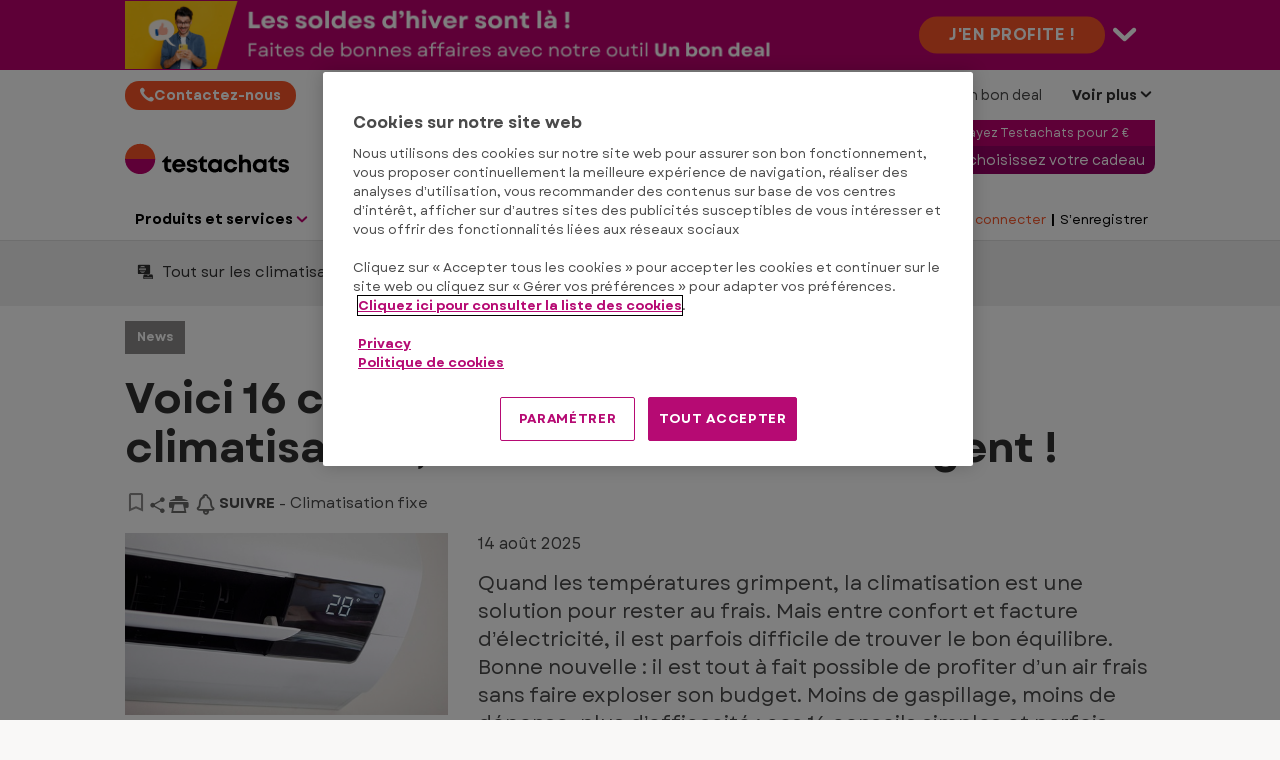

--- FILE ---
content_type: text/html; charset=utf-8
request_url: https://www.test-achats.be/maison-energie/climatisation-fixe/news/voici-16-conseils-pour-optimiser-votre-climatisation
body_size: 52857
content:




<!DOCTYPE html>
<html class="no-js" lang="fr-BE">
<head>

    <meta charset="utf-8" />
    <meta name="viewport" content="width=device-width, initial-scale=1, maximum-scale=5">

    <script type="text/javascript">var EC = EC || {};</script>
        <title>Voici 16 conseils pour optimiser votre climatisation, en économisant de l'argent !</title>
    
<meta http-equiv="content-type" content="text/html; charset=UTF-8" />
<meta http-equiv="content-language" />

<meta name="description" content="Avec le prix actuel de l’énergie, vous devez tenir compte de la consommation d'énergie de votre système. Gardez donc un œil sur votre consommation grâce à nos conseils." />
<meta name="keywords" content="climatiseur, climatisation, climatiseur fixe, climatiseur mobile, ventilation, chaleur, canicule, soleil, air frais, consommation d'énergie, étiquette énergie" />
<meta name="antiForgeryToken" content="6q8Jz55sc8Pa4mvPntaPrEIN_f6ePDyogUYgfwbsuKeBTe6WAf_vTqBB8GYdxnGz9DgpCIe-mSmFrRKVEWrD8yoX4p41" />
<meta name="filterOne" content="Maison et énergie" />
<meta name="filterTwo" content="Climatisation fixe" />
<meta name="filterType" content="Articles" />
<meta name="isHub" content="False" />
<meta name="machine" content="CO-ASCBE-PRWW05" />
<meta name="pageTypeLabel" content="News" />
<meta name="parsely-author" content="sitecore\mth" />
<meta name="parsely-image-url" content="https://www.test-achats.be/-/media/ta/images/home/living%20energy/fixed%20aircos/news/2022/fixed%20airconditioner/istock-1391129976-800x450.jpg?rev=121af634-94e3-4b8f-95e1-8c42e3e44026&hash=2A302A5F3A84EB441B03A0EED8C2EB15" />
<meta name="parsely-link" content="https://www.test-achats.be/maison-energie/climatisation-fixe/news/voici-16-conseils-pour-optimiser-votre-climatisation" />
<meta name="parsely-pub-date" content="2025-08-14T07:53:41" />
<meta name="parsely-section" content="Maison et énergie" />
<meta name="parsely-tags" content="Hub:Climatisation fixe, ContentType:News, CreatedDate:2025-08-14T07:46:47, CreatedBy:sitecore\mth, PublishedDate:2025-08-14T09:52:00" />
<meta name="parsely-title" content="Voici 16 conseils pour optimiser votre climatisation, en économisant de l'argent !" />
<meta name="parsely-type" content="post" />
<meta name="PublishedDate" content="2025-08-14T09:52:00" />
<meta name="robots" content="follow,max-image-preview:large" />
<meta name="routingPrefix" content="" />
<meta name="scID" content="8c2f469f-135f-4487-8b16-ba158bddf3ef" />
<meta name="scLayoutID" content="b6e20cfb-111e-4b89-991f-8bf2ada79468" />
<meta name="SERPcustomranking" content="1000" />
<meta name="title" content="Voici 16 conseils pour optimiser votre climatisation, en &#233;conomisant de l&#39;argent !" />
<meta name="twitter:card" content="summary_large_image" />
<meta name="twitter:site" content="@Test_Achats" />
<meta name="virtualFolder" content="/" />
<meta property="og:description" content="Avec le prix actuel de l’énergie, vous devez tenir compte de la consommation d'énergie de votre système. Gardez donc un œil sur votre consommation grâce à nos conseils." />
<meta property="og:image" content="https://www.test-achats.be/-/media/ta/images/home/living%20energy/fixed%20aircos/news/2022/fixed%20airconditioner/istock-1391129976-800x450.jpg?rev=121af634-94e3-4b8f-95e1-8c42e3e44026&hash=2A302A5F3A84EB441B03A0EED8C2EB15" />
<meta property="og:image:height" content="450" />
<meta property="og:image:width" content="800" />
<meta property="og:locale" content="fr_FR" />
<meta property="og:site_name" content="Testachats" />
<meta property="og:title" content="Voici 16 conseils pour optimiser votre climatisation, en &#233;conomisant de l&#39;argent !" />
<meta property="og:type" content="article" />
<meta property="og:url" content="https://www.test-achats.be/maison-energie/climatisation-fixe/news/voici-16-conseils-pour-optimiser-votre-climatisation" />
<link rel="manifest" href="/manifest-fr-be.json" />
<link rel="canonical" href="https://www.test-achats.be/maison-energie/climatisation-fixe/news/voici-16-conseils-pour-optimiser-votre-climatisation" />


<link rel="preconnect" href="https://p.ec-cloud.org" />
<link rel="dns-prefetch" href="https://p.ec-cloud.org" />

    
    <link rel="preconnect" href="https://cdn.cookielaw.org" />
    <link rel="dns-prefetch" href="https://cdn.cookielaw.org" />
    <!-- OneTrust Cookies Consent Notice start -->
        <script type="text/javascript" src="https://cdn.cookielaw.org/consent/d151a5f4-b12c-4dd4-97d2-633bb8797f7d/OtAutoBlock.js"></script>
    <script src="https://cdn.cookielaw.org/scripttemplates/otSDKStub.js" type="text/javascript" charset="UTF-8" data-domain-script="d151a5f4-b12c-4dd4-97d2-633bb8797f7d"></script>
    <script type="text/javascript">
        function OptanonWrapper() { }
    </script>
    <!-- OneTrust Cookies Consent Notice end -->
	    <script type="text/plain" class="optanon-category-C0001">
            window.addEventListener("OTConsentApplied", function(event){ 
				window.location.reload(); 
            }); 
        </script>
        <script type="text/javascript">
            var nextYear = new Date();
            nextYear.setTime(nextYear.getTime() + 1 * 3600 * 1000 * 24 * 365);
            delete_cookies_onetrust();

            function delete_cookies_onetrust() {
                if (!getCookieOneTrust('cleared-onetrust-cookies')) {
                    document.cookie = "OptanonAlertBoxClosed" + "=" + "; path=/" + "; domain=" + window.location.hostname + "; expires=Thu, 01 Jan 1970 00:00:01 GMT";
                    document.cookie = "OptanonAlertBoxClosed" + "=" + "; path=/" + "; " + "; expires=Thu, 01 Jan 1970 00:00:01 GMT";
                    document.cookie = "OptanonConsent" + "=" + "; path=/" + "; domain=" + window.location.hostname + "; expires=Thu, 01 Jan 1970 00:00:01 GMT";
                    document.cookie = "OptanonConsent" + "=" + "; path=/" + "; " + "; expires=Thu, 01 Jan 1970 00:00:01 GMT";
                }
                document.cookie = "cleared-onetrust-cookies" + "=" + "; path=/" + "; domain=" + window.location.hostname + "; expires=" + nextYear;
            }

            function getCookieOneTrust(cookieName) {
                var value = '; ' + document.cookie;
                if (value.indexOf('; ' + cookieName + '=') > -1) {
                    return true;
                }
            }

        </script>
    <script type="text/javascript" src="https://try.abtasty.com/2a179a1822ac1f21c70239518213254a.js"></script>
    
    <script>
                       dataLayer=[{"websiteType":"consumers-content","userStatus":"Anonymous","isLogin":"false","commercialIdentity":"Anonymous User","pageType":"newsflash","contentType":"editorial content","culture":"fr-BE","isFake":"false","isTechnical":"false","isInternalHuman":"false","datePublished":"2025-08-14","pageAccessMode":"exclusive","theme":"Living energy","subTheme":"fixed aircos","user_status":"not_connected","URLPage":"https://www.test-achats.be/maison-energie/climatisation-fixe/news/voici-16-conseils-pour-optimiser-votre-climatisation","ItemID":"8c2f469f-135f-4487-8b16-ba158bddf3ef","pageLanguage":"fr"}];
                </script>
    <script>(function (w, d, s, l, i) {
                        w[l] = w[l] || []; w[l].push({
                            'gtm.start':
                    new Date().getTime(),event:'gtm.js'});var f=d.getElementsByTagName(s)[0],
                    j=d.createElement(s),dl=l!='dataLayer'?'&l='+l:'';j.async=true;j.src=
                    'https://tag.test-achats.be/gtm.js?id='+i+dl;j.className='optanon-category-C0001';f.parentNode.insertBefore(j,f);
            })(window,document,'script','dataLayer','GTM-W4KDD3M');</script>

    
        <link rel="icon" type="image/png" sizes="192x192" href="/-/media/ta/favicons2022/ta_192.png?rev=fa60e2cb-cd93-4360-a7ac-405372f5f356&amp;mw=192mh%3d192&amp;hash=8719A19EF2E1BE03E04C599146478F80">
        <link rel="apple-touch-icon" type="image/png" sizes="114x114" href="/-/media/ta/favicons2022/ta_114.png?rev=c3404055-2bff-4d74-b6f9-aeba54115abe&amp;mw=114mh%3d114&amp;hash=AFB8640A48FD3FE7D8D4E784F88AA6E8">
        <link rel="apple-touch-icon" type="image/png" sizes="120x120" href="/-/media/ta/favicons2022/ta_120.png?rev=ece37350-6798-4ac7-8d8b-994d7dd6ffdb&amp;mw=120mh%3d120&amp;hash=08C31210B3413B87338656CF82621379">
        <link rel="apple-touch-icon" type="image/png" sizes="144x144" href="/-/media/ta/favicons2022/ta_144.png?rev=894b121c-3d3f-4b98-9154-ca3993daad68&amp;mw=144mh%3d144&amp;hash=5CAC900084A227D04A62ABA3E3C96464">
        <link rel="apple-touch-icon" type="image/png" sizes="152x152" href="/-/media/ta/favicons2022/ta_152.png?rev=98710ea4-9e62-4e0d-951f-2119b55cbde3&amp;mw=152mh%3d152&amp;hash=8DB9C76B7138019228D3884DBE609428">
        <link rel="apple-touch-icon" type="image/png" sizes="180x180" href="/-/media/ta/favicons2022/ta_180.png?rev=1dc1d95a-4b3f-4e72-92d3-20cc770cab2f&amp;mw=180mh%3d180&amp;hash=FF8DED4EE2C78FE31550AC44CC649951">
        <link rel="apple-touch-icon" type="image/png" sizes="57x57" href="/-/media/ta/favicons2022/ta_57.png?rev=2fba048f-e5e3-4d24-acff-9201a2a1a243&amp;mw=57mh%3d57&amp;hash=F19A99342CEEA2C1E33B8CD45725C2C0">
        <link rel="apple-touch-icon" type="image/png" sizes="60x60" href="/-/media/ta/favicons2022/ta_60.png?rev=64c09afb-767f-4d57-bf51-73993851d9ba&amp;mw=60mh%3d60&amp;hash=803706F12F2C1393A60E5BA2204DD7E8">
        <link rel="apple-touch-icon" type="image/png" sizes="72x72" href="/-/media/ta/favicons2022/ta_72.png?rev=4d9d99bf-eedc-4b42-b680-335c959735b3&amp;mw=72mh%3d72&amp;hash=2B0FFCC6A1D12C21FC32B5738F381AF8">
        <link rel="apple-touch-icon" type="image/png" sizes="76x76" href="/-/media/ta/favicons2022/ta_76.png?rev=77ada71d-60af-45a7-b085-1329c68162c0&amp;mw=76mh%3d76&amp;hash=84749D838E7CAF433364577F1F705AC0">
        <link rel="icon" type="image/png" sizes="16x16" href="/-/media/ta/favicons2022/ta_16.png?rev=7ae7d241-a8fb-40a8-8095-029e690b3a90&amp;mw=16mh%3d16&amp;hash=3F181C6C5FC72A2EE4607A4A2D6752E9">
        <link rel="icon" type="image/png" sizes="32x32" href="/-/media/ta/favicons2022/ta_32.png?rev=edb8f956-fe7d-49df-81f7-0ea4b036604e&amp;mw=32mh%3d32&amp;hash=2253362CA196C57D091316A177993CA7">
        <link rel="icon" type="image/png" sizes="96x96" href="/-/media/ta/favicons2022/ta_96.png?rev=8e13ad05-7c82-4bfb-8e35-475c6b8e0fce&amp;mw=96mh%3d96&amp;hash=442170235586AE02E2F7F8682C831B1D">



    
        <link rel="preload" href="https://p.ec-cloud.org/aline/fonts/fr-be/garet-regular.woff2" as="font" crossorigin="anonymous" />
        <link rel="preload" href="https://p.ec-cloud.org/aline/fonts/fr-be/garet-bold.woff2" as="font" crossorigin="anonymous" />

    
    <link rel="preload" href="https://p.ec-cloud.org/vendor/jquery-ui/1.13.2-ec.1/jquery-ui.min.css" as="style" onload="this.onload=null;this.rel='stylesheet';" />
    <noscript>
        <link rel="stylesheet" href="https://p.ec-cloud.org/vendor/jquery-ui/1.13.2-ec.1/jquery-ui.min.css" />
    </noscript>


    

    
    

    <link href="https://p.ec-cloud.org/aline/components/layout/0.158.0/layout_fr-be.min.css" rel="stylesheet" /><link href="https://p.ec-cloud.org/aline/components/layout/0.158.0/carousel_fr-be.min.css" rel="stylesheet" /><link href="https://p.ec-cloud.org/aline/components/layout/0.158.0/buttons_fr-be.min.css" rel="stylesheet" /><link href="https://p.ec-cloud.org/aline/components/layout/0.158.0/icons_fr-be.min.css" rel="stylesheet" /><link href="https://p.ec-cloud.org/common/icons/0.4.0/interface/interface.min.css" rel="stylesheet" /><link href="https://p.ec-cloud.org/common/icons/0.4.0/logos/logos.min.css" rel="stylesheet" /><link href="https://p.ec-cloud.org/common/icons/0.4.0/misc/misc.min.css" rel="stylesheet" /><link href="https://p.ec-cloud.org/common/icons/0.4.0/product-selectors/product-selectors.min.css" rel="stylesheet" /><link href="https://p.ec-cloud.org/common/icons/0.4.0/theme-appliances/theme-appliances.min.css" rel="stylesheet" /><link href="https://p.ec-cloud.org/common/icons/0.4.0/theme-family/theme-family.min.css" rel="stylesheet" /><link href="https://p.ec-cloud.org/common/icons/0.4.0/theme-food/theme-food.min.css" rel="stylesheet" /><link href="https://p.ec-cloud.org/common/icons/0.4.0/theme-health/theme-health.min.css" rel="stylesheet" /><link href="https://p.ec-cloud.org/common/icons/0.4.0/theme-home/theme-home.min.css" rel="stylesheet" /><link href="https://p.ec-cloud.org/common/icons/0.4.0/theme-mobility/theme-mobility.min.css" rel="stylesheet" /><link href="https://p.ec-cloud.org/common/icons/0.4.0/theme-money/theme-money.min.css" rel="stylesheet" /><link href="https://p.ec-cloud.org/common/icons/0.4.0/theme-technology/theme-technology.min.css" rel="stylesheet" /><link href="https://p.ec-cloud.org/common/icons/0.4.0/caas/caas.min.css" rel="stylesheet" /><link href="https://p.ec-cloud.org/common/icons/0.4.0/fline/fline.min.css" rel="stylesheet" />
    <link href="https://p.ec-cloud.org/aline/components/algolia-search/0.143.0/algolia-search_fr-be.min.css" rel="stylesheet" /><link href="https://p.ec-cloud.org/aline/components/hubs-navigation/0.107.0/hubs-navigation_fr-be.min.css" rel="stylesheet" /><link href="https://p.ec-cloud.org/aline/components/feom-header/0.103.0/feom-header_fr-be.min.css" rel="stylesheet" /><link href="https://p.ec-cloud.org/aline/components/content-intro/0.98.0/content-intro_fr-be.min.css" rel="stylesheet" /><link rel="preload" href="https://p.ec-cloud.org/aline/components/save-and-share/0.121.0/save-and-share_fr-be.min.css" as="style" onload="this.onload=null;this.rel='stylesheet';" /><noscript><link rel="stylesheet" href="https://p.ec-cloud.org/aline/components/save-and-share/0.121.0/save-and-share_fr-be.min.css" /></noscript><link href="https://p.ec-cloud.org/aline/components/section-pager/0.23.0/section-pager_fr-be.min.css" rel="stylesheet" /><link href="https://p.ec-cloud.org/aline/components/no-cookies2/0.19.0/no-cookies2_fr-be.min.css" rel="stylesheet" /><link href="https://p.ec-cloud.org/aline/components/related-content/0.37.0/related-content_fr-be.min.css" rel="stylesheet" /><link href="https://p.ec-cloud.org/aline/components/newsletter-register/0.8.0/newsletter-register_fr-be.min.css" rel="stylesheet" /><link href="https://p.ec-cloud.org/aline/components/layout/0.158.0/grid_fr-be.min.css" rel="stylesheet" /><link href="https://p.ec-cloud.org/aline/components/article-page/0.16.0/article-page_fr-be.min.css" rel="stylesheet" /><link href="https://p.ec-cloud.org/aline/components/recommendation/0.17.0/recommendation_fr-be.min.css" rel="stylesheet" /><link rel="preload" href="https://p.ec-cloud.org/aline/components/breadcrumbs-2/0.4.0/breadcrumbs_fr-be.min.css" as="style" onload="this.onload=null;this.rel='stylesheet';" /><noscript><link rel="stylesheet" href="https://p.ec-cloud.org/aline/components/breadcrumbs-2/0.4.0/breadcrumbs_fr-be.min.css" /></noscript><link rel="preload" href="https://p.ec-cloud.org/aline/components/footer-2/0.100.0/footer_fr-be.min.css" as="style" onload="this.onload=null;this.rel='stylesheet';" /><noscript><link rel="stylesheet" href="https://p.ec-cloud.org/aline/components/footer-2/0.100.0/footer_fr-be.min.css" /></noscript><link href="https://p.ec-cloud.org/aline/components/authentication-callout/0.39.0/authentication-callout_fr-be.min.css" rel="stylesheet" /><link href="https://p.ec-cloud.org/aline/components/authentication/0.50.0/authentication_fr-be.min.css" rel="stylesheet" /><link rel="preload" href="https://p.ec-cloud.org/aline/components/layout/0.158.0/forms_fr-be.min.css" as="style" onload="this.onload=null;this.rel='stylesheet';" /><noscript><link rel="stylesheet" href="https://p.ec-cloud.org/aline/components/layout/0.158.0/forms_fr-be.min.css" /></noscript>

    
    



    
    <script async type="text/plain" src="//tglyr.co/latest.js?n=o" class="optanon-category-C0003"></script>


    <!-- videoObjectPlaceholder-45813365-2D20-471D-BE32-D15F7AE2BD4D -->
    <!-- faqObjectPlaceholder-847E165B-18CA-4F68-9930-27F9D5EF032C -->
    <!-- paywalledContentObjectPlaceholder-77C11DDF-7A41-4947-8AF6-964C9A0B58EA -->
    <script type="application/ld+json">
[
{"@context":"https://schema.org","@type":"Webpage","lastReviewed":"2025-08-14T09:53:41\u002B02:00","RelatedLink":["https://www.test-achats.be/maison-energie/climatisation-fixe/comment-choisir","https://www.test-achats.be/maison-energie/refroidir-habitation/dossier/voici-10-gestes-essentiels-pour-eviter-que-votre-maison-ne-devienne-une-fournaise"]},
{"@type":"NewsArticle","isAccessibleForFree":true,"hasPart":[],"@context":"https://schema.org","mainEntityOfPage":{"@type":"WebPage","id":"https://www.test-achats.be/maison-energie/climatisation-fixe/news/voici-16-conseils-pour-optimiser-votre-climatisation"},"headline":"Voici 16 conseils pour optimiser votre climatisation, en \u00E9conomisant de l\u0027argent !","description":"\u003Cspan style=\u0022background-color: #ffffff;\u0022\u003EQuand les temp\u0026eacute;ratures grimpent, la climatisation est une solution pour rester au frais. Mais entre confort et facture d\u0026rsquo;\u0026eacute;lectricit\u0026eacute;, il est parfois difficile de trouver le bon \u0026eacute;quilibre. Bonne nouvelle : il est tout \u0026agrave; fait possible de profiter d\u0026rsquo;un air frais sans faire exploser son budget. Moins de gaspillage, moins de d\u0026eacute;pense, plus d\u0026rsquo;efficacit\u0026eacute; : ces 16 conseils simples et parfois m\u0026eacute;connus vous aideront \u0026agrave; concilier confort, \u0026eacute;conomies et respect de l\u0026rsquo;environnement.\u003C/span\u003E","datePublished":"2025-08-14T09:52:00\u002B02:00","dateModified":"2025-08-14T09:53:41\u002B02:00","keywords":["climatiseur"," climatisation"," climatiseur fixe"," climatiseur mobile"," ventilation"," chaleur"," canicule"," soleil"," air frais"," consommation d\u0027\u00E9nergie"," \u00E9tiquette \u00E9nergie"],"image":{"@type":"ImageObject","url":"https://www.test-achats.be/-/media/ta/images/home/living%20energy/fixed%20aircos/news/2022/fixed%20airconditioner/istock-1391129976-800x450.jpg?rev=121af634-94e3-4b8f-95e1-8c42e3e44026\u0026hash=2A302A5F3A84EB441B03A0EED8C2EB15","width":"800","height":"450"},"author":[{"@type":"Organization","name":"Testachats","image":{"@type":"ImageObject","url":"https://www.test-achats.be/-/media/ta/ta-logos-2022/main-fr/testachats-800x166.jpg?rev=5fd33667-e855-475c-86b9-a6c13ec28b40\u0026hash=8AEC00BBC19031545593CFF36F6F7F30","width":"800","height":"166"}}],"publisher":{"@type":"Organization","name":"Testachats","logo":{"@type":"ImageObject","url":"https://www.test-achats.be/-/media/ta/ta-logos-2022/main-fr/testachats-800x166.jpg?rev=5fd33667-e855-475c-86b9-a6c13ec28b40\u0026hash=8AEC00BBC19031545593CFF36F6F7F30","width":"800","height":"166"}}}
]
</script>



</head>
<body>
    
        <noscript>
        <iframe src="//tag.test-achats.be/ns.html?id=GTM-W4KDD3M" height="0" width="0" style="display:none;visibility:hidden"></iframe>
    </noscript>

    
    
    <script type="application/json" id="ec-beanclient-settings">
        {
            "beanApiBearerTokenUrl" :  "https://login.test-achats.be/",
            "salesUxIntegrityApiUrl" : "https://api.euroconsumers.org/salesuxintegrityapi",
            "memberId" : "",
            "mockBeanToken" : "",
            "clearStorage" : "False" 
        }
    </script>
    <!-- to remove after aligning dependent components-->
    <script type="application/json" id="salesuxintegrity-settings">
        {
            "salesUxIntegrityApiUrl" : "https://api.euroconsumers.org/salesuxintegrityapi",
            "memberId" : ""
        }
    </script>
    
    



    


<header class="FEOMHeader">

    



<style>
    .skin .skin__wrapper div.mobile-only {
        height: 7rem;
    }
</style>

    <style>
        .FEOMHeader .skin .skin__wrapper div.hide-on-mobile div a {
                 background: #FA5528;
                             color: #FFFFFF;
            line-height: 1;
        }
        .FEOMHeader .skin .skin__wrapper div.hide-on-mobile div a:hover {
                 background: #B52A04;
                    }
    </style>

<input type="checkbox" class="hidden skinCheckboxDesktop" id="checkbox-skin-desktop">
<input type="checkbox" class="hidden skinCheckboxMobile" id="checkbox-skin-mobile">

<script>
    
    var feomHeader = document.getElementsByClassName("FEOMHeader")[0];
    feomHeader.classList.add("hasSkinDesktop");

         if (window.sessionStorage && sessionStorage.getItem('closeSkinMobile')) {
            document.querySelector('#checkbox-skin-mobile').checked = true;
         }
         else {
            feomHeader.classList.add("hasSkinMobile");
         }
</script>

<div class="skin" data-selector="skin" data-type="ALineHeaderSkinController"
     data-rendering="ALineHeaderSkin" data-datasource="{664647C9-119D-4670-98FF-9CF93170D418}"
     style="background: #be006e;">
    <div class="skin__wrapper constrained">
        <!-- desktop -->
        <div class="hide-on-mobile relative">
            <label for="checkbox-skin-desktop" class="toggler">
                <img loading="lazy" src="/-/media/ta/mkg/skins/5544-rmdsoldenskin-1050-x-70-pxfr.png?rev=3cedc633-59a8-4bc2-93c7-88f17d967b98&amp;la=fr-BE&amp;h=70&amp;mw=1050&amp;w=1050&amp;hash=3A63119D152A76E17647968E780624F4" class=" collapsed" height="70" data-selector="skin-collapsed-image" alt="soldes hiver 2026" width="1050" />
                <img loading="lazy" src="/-/media/ta/mkg/skins/5544-rmdsoldenskinexpanded1050-x-230-pxfr.png?rev=4669ea75-5925-4150-9988-32b18562f208&amp;la=fr-BE&amp;h=230&amp;mw=1050&amp;w=1050&amp;hash=BA8C181133498809FFA289B510F70282" class=" expanded" data-selector="skin-expanded-image" alt="" />
            </label>
            <div>
<a href="https://www.test-achats.be/actions/unbondeal/soldeshiver?prm_id_c=RMD-Winter2026&amp;cop_id_c=Website&amp;par_id_c=Skinbanner" class="btn btn--pill" data-selector="skin-link" >J&#39;en profite !</a>                
                <label for="checkbox-skin-desktop" class="icon-chevron-down" style="color: white; color:White"></label>
            </div>
        </div>
            <!-- mobile -->
            <div class="flex__row no-margin mobile-only">
                <div class="flex__col flex__col-xs-1"></div>
                <div class="flex__col no-padding">
<a href="https://www.test-achats.be/actions/unbondeal/soldeshiver?prm_id_c=RMD-Winter2026&amp;cop_id_c=Website&amp;par_id_c=Skinbanner" class="" data-selector="skin-mobile-link" ><img src="/-/media/ta/mkg/skins/5544-rmdsoldenskinmobile320-x-70fr.png?rev=d7fdf2f9-8cbf-4328-aa6d-571a6eab840d&amp;la=fr-BE&amp;h=70&amp;mw=600&amp;w=320&amp;hash=1B3598FC5C00E96257CFF90FB833E44A" height="70" data-selector="skin-mobile-image" alt="soldes hiver 2026" width="320" fetchpriority="high" /></a>                </div>
                <label for="checkbox-skin-mobile" class="flex__col flex__col-xs-1 icon-x-2 no-padding" style="color: white; color:White"></label>
            </div>
    </div>
</div>


    

    


<nav class="web4 hide-on-mobile relative no-margin" data-selector="web4" data-type="ALineHeaderWeb4Controller" data-rendering="ALineHeaderWeb4" data-datasource="{D1DECBA0-0937-4035-851F-57218DF40F11}">
    <div class="constrained">
        <div class="flex__row web4__links">
            <ul class="mainLinks">
                <li class="align-left">
<a href="/contact/contactez-nous" class="contact" data-selector="web4-phone-icon" >                            <i class="icon-phone"></i>
Contactez-nous</a>                </li>
                    <li>
                        <a href="https://login.test-achats.be/?wtrealm=eur%3a%2f%2fobiz.pro.obizpromo.fr-be%2f&amp;wa=wsignin1.0&amp;_gl=1*1bivvkh*_ga*MTkyODAwNTExMC4xNTg2MTc4MzA2*_ga_J1Z6B7ZFYS*MTY2ODUwNTg4NS4zMDMuMS4xNjY4NTA1ODg2LjAuMC4w&amp;_ga=2.97121311.1611490937.1668499956-352385147.1586178303" data-selector="web4-links" target="_blank" >Members Club</a>
                    </li>
                    <li>
                        <a href="/energyguide" data-selector="web4-links" >Energy-guide</a>
                    </li>
                    <li>
                        <a href="/actions/unbondeal/soldeshiver" data-selector="web4-links" target="_blank" >Un bon deal</a>
                    </li>
                                    <input type="checkbox" class="hidden" id="checkbox-allWebsites">
                    <li class="dropdown">
                        <label for="checkbox-allWebsites">
                            <span>Voir plus</span>
                        </label>
                        <ul class="align-left padding-medium">
                                <li>
                                    <a href="/sante/produits-de-la-zone-grise" data-selector="web4-flyout-links" >Produits de la zone grise</a>
                                </li>
                                <li>
                                    <a href="/sante/produits-pinocchio" data-selector="web4-flyout-links" >Produits Pinocchio</a>
                                </li>
                                <li>
                                    <a href="/repairguide" data-selector="web4-flyout-links" >Repairguide</a>
                                </li>
                                <li>
                                    <a href="https://www.test-achats.be/presse" data-selector="web4-flyout-links" >Presse &amp; Institutions</a>
                                </li>
                                <li>
                                    <a href="https://www.test-achats.be/invest" data-selector="web4-flyout-links" target="_blank" >Testachats invest</a>
                                </li>
                                <li>
                                    <a href="/travailler-chez-test-achats" data-selector="web4-flyout-links" target="_blank" >Jobs</a>
                                </li>
                        </ul>
                    </li>
            </ul>
        </div>
    </div>
</nav>



        <input type="checkbox" class="hidden pillarCheckbox" id="checkbox-nav-pillar-1" name="pillar">
        <input type="checkbox" class="hidden pillarCheckbox" id="checkbox-nav-pillar-2" name="pillar">
        <input type="checkbox" class="hidden pillarCheckbox" id="checkbox-nav-pillar-3" name="pillar">
        <input type="checkbox" class="hidden pillarCheckbox" id="checkbox-nav-pillar-4" name="pillar">
        <input type="checkbox" class="hidden pillarCheckbox" id="checkbox-nav-pillar-5" name="pillar">
    <input type="checkbox" class="hidden pillarCheckbox" id="checkbox-nav-desktop-hamburger">
    <input type="checkbox" class="hidden" id="checkbox-nav-mobile-hamburger">
    <input type="checkbox" class="hidden" id="checkbox-nav-mobile-search">

    <div class="header">
        <div class="constrained">
            <div class="flex__row header__wrapper">
                <div class="flex__col-md-9 flex__col-xs-12 header__wrapper__common">
                    <div class="header__wrapper__common__main flex__row no-margin">
                        <div class="flex__col flex__col-xs-narrow no-padding mobile-only hamburger-mobile">
                            <label for="checkbox-nav-mobile-hamburger">
                                <i class="icon-menu"></i>
                            </label>
                        </div>
                        <div class="flex__col flex__col-xs-narrow no-padding hide-on-mobile hamburger">
                            <label for="checkbox-nav-desktop-hamburger">
                                <i class="icon-menu"></i>
                            </label>
                        </div>
                        

<div class="flex__col-md-auto flex__col-xs-auto logo" data-selector="header-logo" data-type="ALineHeaderLogoController" 
     data-rendering="ALineHeaderLogo" data-datasource="{F033F3B1-1B8E-41CC-858F-E5041E32B3A2}">
    <a href="/">
        <img src="/-/media/ta/ta-logos-2022/main-fr/logo-fr-be.svg?rev=2c3027ea-be53-4749-a062-cb8e0a926493&amp;la=fr-BE&amp;h=55&amp;mw=300&amp;w=300&amp;hash=1B6587647B1A7C0751B16DC3F6F86748" class="no-margin" height="188" data-selector="header-logo-image" alt="logo" width="1020" fetchpriority="low" />
    </a>
</div>
                        <div class="flex__col flex__col-xs-narrow no-padding mobile-only search-mobile">
                            <label for="checkbox-nav-mobile-search">
                                <i class="icon-search-2"></i>
                            </label>
                        </div>
                        


<div class="flex__col flex__col-xs-narrow no-padding mobile-only user" data-selector="personal-area-menu-mobile" data-type="ALineHeaderPersonalAreaMenuController" data-rendering="ALineHeaderPersonalAreaMenuMobile" data-datasource="{C931E70B-1217-4041-9DEF-28291B45C40F}">
<span data-plugin="iframeAuthentication">

            <a data-plugin="modal" data-popup-type="inline" href="#aline-authentication-modal"  
                class="login"
                data-login-url="https://login.test-achats.be/?wa=wsignin1.0&wtrealm=eur%3a%2f%2feuroconsumers.pro.alinesc.fr-be%2f&wreply=https%3a%2f%2fwww.test-achats.be%2fCommonAPI%2fCommonBeanTrigger%2fSendLoginOkMessage%3fReturnUrl%3dsec%253a%252f%252frealm%252feuroconsumers.pro.sitecorecd.fr-be%[base64]&ectx=Y3Q6YWxpbmVfbWVudV9sb2ctaW4ucGEtam91cm5leXM&customstyle=alineiframev3"
                data-selector="aline-authentication-modal--btn-trigger"
                data-aline-authentication-target="login"
                aria-label="Mon espace personnel mobile">
<!--login mobile-->            </a>
</span></div>

                        

    <div class="flex__col flex__col-md-9 flex__col-xs-12 search">
        <div id="algolia-search"></div>
    </div>
    <script>
			var EC = window.EC || {}
			EC.AlgoliaSearch = {
				appId: "MBD0R5C7NW",
				apiKey: "55b57155e0f61cade564d4cfb61d2078",
				indexName: "fr-aline-pro",
				indexNameSuggestions: "fr-aline-pro_query_suggestions",
				gaKey: "G-J1Z6B7ZFYS",
				userToken: "",
				sortByIndexName: "fr-aline-pro-publication-date-desc",
				historySuggestionsIndexName: "fr-aline-pro-history-suggestions",
				searchPageUrl: "https://www.test-achats.be/recherche",
				culture: "fr-be",
				searchTerm: "",
				searchFiltersTerm: "",
				mode: 0,
				isDateVisible: true,
				pageTypesWithDate: [
      { "type": "interview-journalistic" },
      { "type": "interview-journalistic-fus" },
      { "type": "opinion" },
      { "type": "opinion-journalistic" },
      { "type": "opinion-journalistic-fus" },
      { "type": "press-release" },
      { "type": "negotiated-advantage" },
      { "type": "how-we-test" },
      { "type": "how-we-test-fus" },
      { "type": "standard-letter" },
      { "type": "standard-letter-fus" },
      { "type": "alert" },
      { "type": "alert-journalistic" },
      { "type": "alert-fus" },
      { "type": "alert-journalistic-fus" },
      { "type": "first-impression" },
      { "type": "first-impression-journalistic" },
      { "type": "first-impression-fus" },
      { "type": "first-impression-journalistic-fus" },
      { "type": "guide" },
      { "type": "buying-guide" },
      { "type": "buying-guide-fus" },
      { "type": "event" },
      { "type": "event-journalistic" },
      { "type": "event-fus" },
      { "type": "event-journalistic-fus" },
      { "type": "newsflash" },
      { "type": "newsflash-journalistic" },
      { "type": "newsflash-fus" },
      { "type": "newsflash-journalistic-fus" },
      { "type": "tip" },
      { "type": "tip-journalistic" },
      { "type": "tip-fus" },
      { "type": "tip-journalistic-fus" },
      { "type": "dossier" },
      { "type": "dossier-journalistic" },
      { "type": "dossier-fus" },
      { "type": "dossier-journalistic-fus" },
      { "type": "expertanswer" },
      { "type": "testimonial" },
      { "type": "info" }
],
				labels: {
					sortBy: "Trier par",
					filters: "Filtres",
					clearFilters: "Tout effacer",
					clearSearch: "Effacer la recherche",
					result: "résultat",
					results: "résultats",
					allResults: "Résultats pour \"{0}\"",
					provideSearchTerm: "Votre terme de recherche",
					errorOcurred: "Une erreur est survenue",
					search: "Recherche",
					showMore: "Voir plus",
					close: "Fermer",
					seeResults: "Résultats pour",
					categoryFilter: "Catégories",
					contentTypeFilter: "Types de contenu",
					relevanceSorting: "Pertinence",
					mostRecentSorting: "Le plus récent",
					autocompleteCategoryIn: "dans",
					autocompleteFillQueryWith: "Recherche",
					showingResultsPagination: "Affichage de {showingResults} résultats sur {totalResults}",
					scrollToTop: "Retour en haut",
					clearHistoryLabel: "Effacer",
					recentSearchesLabel: "Recherches récentes",
					suggestedSearchLabel: "Recherches populaires",
                    topResultsLabel: "Résultats principaux",
				},
				styles: {
   "searchResult":{
      "section":"search-results margin--bottom-xlarge",
      "resultContainer":"",
      "publicationCard":{
         "container":"",
         "section":"search-card editorial",
         "header":"search-card--header",
         "imageLink":"search-card--img search-card--img-full",
         "image":"no-margin",
         "content":"search-card--editorial-content padding--left-medium padding--right-medium margin--bottom-medium",
         "meta":"search-card--meta",
         "title":"stronger",
         "titleLink":"global-black link-underline-never",
         "description":"search-card--description margin--top-xsmall",
         "pageTypeLabel":{
            "label":"search-card--category"
         },
         "publishedDate":{
            "date":"search-card--date"
         }
      },
      "productCard":{
         "container":"product",
         "section":"search-card",
         "header":"search-card--header",
         "imageLink":"search-card--img",
         "image":"no-margin",
         "content":"search-card--content padding--left-medium padding--right-medium margin--bottom-medium",
         "title":"uppercase margin--bottom-xsmall global-black stronger align-central",
         "description":"no-margin",
         "descriptionLink":"align-central"
      },
      "authorCard":{
        "container":"author",
        "section":"search-card__author-card",
        "header":"search-card--header",
        "imageLink":"search-card--img",
        "image":"no-margin",
        "content":"search-card--content padding--left-medium padding--right-medium margin--bottom-medium",
        "title":"uppercase margin--bottom-xsmall global-black stronger align-central",
        "description":"no-margin",
        "descriptionLink":"align-central",
      },
      "hubCard":{
         "container":"",
         "section":"search-card default search-card--grey",
         "header":"search-card--header",
         "imageLink":"search-card--img",
         "image":"no-margin",
         "content":"search-card--content padding--left-medium padding--right-medium margin--bottom-medium",
         "title":"margin--bottom-xsmall global-black stronger align-central",
         "description":"default no-margin align-central"
      },
      "highlighted":"highlight-keyword",
      "showMore":{
         "container":"align-central margin--top-small",
         "label":"btn btn--primary margin--bottom-xsmall"
      },
      "pagination":{
         "container":"align-central",
         "scrollToTopContainer":"margin--top-small",
         "scrollToTopButton":"btn btn--link"
      }
   },
   "searchFilters":{
      "root":"search-filter",
      "container":"search-filter--container",
      "widget":"search-filter--widget margin--bottom-medium",
      "iconClose":"icon icon-x",
      "iconFilters":"icon icon-filters",
      "iconAccordion":"icon icon-chevron-down",
      "quantitySelected":"qtt-selected",
      "bulletSelected":"bullet-selected",
      "mobile":{
         "header":"search-filter--mobile-header",
         "headerLabel":"search-filter--mobile-header-label",
         "footer":"search-filter--mobile-footer",
         "order":"search-filter--mobile-order",
         "closeButton":"close-button btn btn--link",
         "filterButton":"filter-button btn btn--primary",
         "submitButtonsContainer":"submit-buttons",
         "resetButton":"reset-button btn btn--tertiary",
         "submitButton":"submit-button btn btn--primary",
         "iconSubmitButton":"icon icon-chevron-right"
      },
      "currentFilters":{
         "container":"search-header--between align-center",
         "label":"search-header--filter-label",
         "desktop":"search-header--desktop-filters",
         "filterTag":"search-header--filter-tag",
         "clearFiltersButton":"search-header--clear-filters btn btn--link"
      },
      "sortBy":{
         "container":"search-header--desktop-order",
         "label":"label",
         "selectContainer":"has-uniform",
         "select":"search-sorting--select"
      }
   },
   "searchBar":{
      "form":"search-bar",
      "submitButton":"button search-bar--submit",
      "iconSubmitButton":"search-bar--icon icon-search-2",
      "resetButton":"button search-bar--reset",
      "iconResetButton":"search-bar--icon icon-x"
   },
   "searchNoResults":{
      "section":"search-no-results",
      "container":"flex__row constrained padding--top-large padding--bottom-xlarge",
      "description":"flex__col-xs-12 flex__col-md-8",
      "tagLayerDiv":"tglNoResultsPageDiv",
      "contactCenter":{
         "container":"flex__col-xs-12 flex__col-md-4",
         "contactCenter":"contact-center",
         "teaserContainer":"help-teaser help-teaser--has-glyph padding-small exclude-from-print",
         "teaserIcon":"help-teaser__icon",
         "iconContainer":"icon-stack",
         "icon":"icon-font icon-stack-1x icon--inverse icon-phone",
         "title":"gamma",
         "descriptionTop":"centi spacer-large",
         "phoneNumber":"gamma strong",
         "phoneNumberIcon":"icon-phone",
         "descriptionBottom":"centi spacer-large",
         "linkContainer":"centi last",
         "link":"chevron-link--after"
      }
   }
},
			}
    </script>


                    </div>
                    

<div class="header__wrapper__common__navigation flex__row no-margin hide-on-mobile" data-selector="header-navigation-desktop" data-type="ALineHeaderNavigationController" data-rendering="ALineHeaderNavigationPillarsDesktop" data-datasource="{8DD1DA7A-77B6-4412-84D2-91703C150407}">

            <label class="flex__col flex__col-md-narrow" for="checkbox-nav-pillar-1">
                <span>Produits et services</span>
            </label>
            <label class="flex__col flex__col-md-narrow" for="checkbox-nav-pillar-2">
                <span>Santé et alimentation</span>
            </label>
            <label class="flex__col flex__col-md-narrow" for="checkbox-nav-pillar-3">
                <span>Vos droits</span>
            </label>
            <label class="flex__col flex__col-md-narrow" for="checkbox-nav-pillar-4">
                <span>Investir</span>
            </label>
            <a class="flex__col flex__col-md-narrow" href="https://www.test-achats.be/avantages" itemprop="url">
                <span itemprop="name">Avantages membre</span>
            </a>
</div>

                </div>
                <div class="flex__col-md-3 hide-on-mobile header__wrapper__desktop ">
                    


<div class="header__wrapper__desktop__marketing flex__row no-margin" data-selector="header-marketing-box-row" data-type="ALineHeaderMarketingController" data-rendering="ALineHeaderMarketingBoxRow" data-datasource="{7C8417C8-2515-45DF-943E-BA1E37FE58A3}" role="complementary">

        <a href="https://decouvrir.test-achats.be/offre?site_name=MarketPlaceBestPract&amp;prm_id_c=MANFIX1F&amp;cop_id_c=EDITORIA&amp;par_id_c=NWSF" target="_blank" class="hide-on-mobile manchette-link" aria-label="Marketing box">
            <div class="manchette row flex__row no-margin">
                <div class="flex__col-12 text">Essayez Testachats pour 2 €</div>
                <div class="flex__col-12 status">
                    <span class="star">Et choisissez votre cadeau</span>
                </div>
            </div>
        </a>

</div>

                    


<div class="header__wrapper__desktop__user-info flex__row no-margin" data-selector="personal-area-menu" data-type="ALineHeaderPersonalAreaMenuController" data-rendering="ALineHeaderPersonalAreaMenuDesktop" data-datasource="{C931E70B-1217-4041-9DEF-28291B45C40F}">
<span data-plugin="iframeAuthentication">

            <a data-plugin="modal" data-popup-type="inline" href="#aline-authentication-modal"  
                class="login"
                data-login-url="https://login.test-achats.be/?wa=wsignin1.0&wtrealm=eur%3a%2f%2feuroconsumers.pro.alinesc.fr-be%2f&wreply=https%3a%2f%2fwww.test-achats.be%2fCommonAPI%2fCommonBeanTrigger%2fSendLoginOkMessage%3fReturnUrl%3dsec%253a%252f%252frealm%252feuroconsumers.pro.sitecorecd.fr-be%[base64]&ectx=Y3Q6YWxpbmVfbWVudV9sb2ctaW4ucGEtam91cm5leXM&customstyle=alineiframev3"
                data-selector="aline-authentication-modal--btn-trigger"
                data-aline-authentication-target="login"
                >
<span>Se connecter</span>            </a>
</span>        <strong class="separator">|</strong>
            <a class="register" href="/devenez-supporter?ectx=Y3Q6YWxpbmVfbWVudV9yZWdpc3Rlci5wYS1qb3VybmV5cw&amp;wreply=https%3a%2f%2fwww.test-achats.be%2fmaison-energie%2fclimatisation-fixe%2fnews%2fvoici-16-conseils-pour-optimiser-votre-climatisation%3fint_campaign%3dpa-journeys%26int_source%3daline%26int_medium%3dmenu%26int_content%3dnone%26int_term%3dregister">S’enregistrer</a>
</div>

                </div>
            </div>
        </div>
    </div>

    


<nav class="menu" data-selector="header-navigation" data-type="ALineHeaderNavigationController" data-rendering="ALineHeaderNavigation"
     data-datasource="{8DD1DA7A-77B6-4412-84D2-91703C150407}" itemscope itemtype="https://www.schema.org/SiteNavigationElement">
    <div class="constrained relative">
        <div class="flex__row menu-container">
            <ul class="level1">
                <div id="backButton" class="mobile-only" data-level="1">Retour </div>

                    <li class="level1__item pillar-1">
                            <input type="checkbox" class="hidden level2Checkbox" id="menu-pillar-1">
                            <label for="menu-pillar-1" class="main">
                                <span>Produits et services</span>
                            </label>
<ul class="level2">
            <li class="level2__item">
                <input type="checkbox" class="hidden level3Checkbox" id="menu-level2-36a91689af704ebeabf3ad444a0a367c">
                <label for="menu-level2-36a91689af704ebeabf3ad444a0a367c">
                    <span>Maison &amp; &#233;nergie</span>
                </label>
                
<ul class="level3">
            <li class="level3__item">
                <input type="checkbox" class="hidden level4Checkbox" id="menu-level3-840d6220dc3642a4aa003a6e62aa1bd5">
                <label for="menu-level3-840d6220dc3642a4aa003a6e62aa1bd5">
                    <span>Energie</span>
                </label>
                <ul class="level4">
        <li class="level4__item" itemprop="name"> 
            <a href="/energyguide" target="_blank" itemprop="url">
                Energy-guide
            </a>
        </li>
        <li class="level4__item" itemprop="name"> 
            <a href="/maison-energie/gaz-electricite-mazout-pellets" itemprop="url">
                Gaz, électricité et mazout
            </a>
        </li>
        <li class="level4__item" itemprop="name"> 
            <a href="/maison-energie/energie-renouvelable" target="_blank" itemprop="url">
                Panneaux solaires
            </a>
        </li>
        <li class="level4__item" itemprop="name"> 
            <a href="/maison-energie/chauffer-habitation-eau" itemprop="url">
                Chauffage
            </a>
        </li>
        <li class="level4__item" itemprop="name"> 
            <a href="/maison-energie/pellets" itemprop="url">
                Pellets
            </a>
        </li>
        <li class="level4__item" itemprop="name"> 
            <a href="/maison-energie/batibouw" itemprop="url">
                Batibouw 2025
            </a>
        </li>
                                            <li class="extra">
                            <div>
                                <div class="extra__info">Ce contenu pourrait &#233;galement vous int&#233;resser :</div>
                                    <a href="/maison-energie/chauffer-habitation-eau/dossier/entretien-des-chaudieres" class="extra__topic">
                                        <div class="extra__topic__type">DOSSIER</div>
                                        <div class="extra__topic__title">Entretien des chaudi&#232;res</div>

                                    </a>
                            </div>
                        </li>

                </ul>

            </li>
            <li class="level3__item">
                <input type="checkbox" class="hidden level4Checkbox" id="menu-level3-62f3c86b462441ff8003ed083fc45cbb">
                <label for="menu-level3-62f3c86b462441ff8003ed083fc45cbb">
                    <span>Immobilier &amp; r&#233;novation</span>
                </label>
                <ul class="level4">
        <li class="level4__item" itemprop="name"> 
            <a href="/argent/prets-renovations" itemprop="url">
                Prêts travaux et rénovation
            </a>
        </li>
        <li class="level4__item" itemprop="name"> 
            <a href="/maison-energie/isolation" itemprop="url">
                Isolation
            </a>
        </li>
        <li class="level4__item" itemprop="name"> 
            <a href="/maison-energie/batibouw" itemprop="url">
                Batibouw 2025
            </a>
        </li>
                                            <li class="extra">
                            <div>
                                <div class="extra__info">Ce contenu pourrait &#233;galement vous int&#233;resser :</div>
                                    <a href="/maison-energie/achat/dossier/contrats-type" class="extra__topic">
                                        <div class="extra__topic__type">DOSSIER</div>
                                        <div class="extra__topic__title">Vous cherchez un contrat &#233;quitable?</div>

                                    </a>
                            </div>
                        </li>

                </ul>

            </li>
            <li class="level3__item">
                <input type="checkbox" class="hidden level4Checkbox" id="menu-level3-040cfa514a4c45c0a5cdef412f2db39c">
                <label for="menu-level3-040cfa514a4c45c0a5cdef412f2db39c">
                    <span>Chauffage, climatisation &amp; traitement de l&#39;air</span>
                </label>
                <ul class="level4">
        <li class="level4__item" itemprop="name"> 
            <a href="/maison-energie/chauffer-habitation-eau" itemprop="url">
                Chauffage
            </a>
        </li>
        <li class="level4__item" itemprop="name"> 
            <a href="/maison-energie/climatisation-fixe" itemprop="url">
                Climatisation fixe
            </a>
        </li>
        <li class="level4__item" itemprop="name"> 
            <a href="/maison-energie/climatisation-mobile" itemprop="url">
                Climatisation mobile
            </a>
        </li>
        <li class="level4__item" itemprop="name"> 
            <a href="/maison-energie/deshumidificateur" itemprop="url">
                Déshumidificateurs
            </a>
        </li>
        <li class="level4__item" itemprop="name"> 
            <a href="/sante/sante-au-quotidien/purificateur-air" itemprop="url">
                Purificateurs d'air
            </a>
        </li>
                                            <li class="extra">
                            <div>
                                <div class="extra__info">Ce contenu pourrait &#233;galement vous int&#233;resser :</div>
                                    <a href="/maison-energie/refroidir-habitation/dossier/voici-10-gestes-essentiels-pour-eviter-que-votre-maison-ne-devienne-une-fournaise" class="extra__topic">
                                        <div class="extra__topic__type">DOSSIER</div>
                                        <div class="extra__topic__title">Voici 10 gestes essentiels pour &#233;viter que votre maison ne devienne une fournaise</div>

                                    </a>
                            </div>
                        </li>

                </ul>

            </li>
            <li class="level3__item">
                <input type="checkbox" class="hidden level4Checkbox" id="menu-level3-df3c825b8bf44cf7b1b267009a7fc1ec">
                <label for="menu-level3-df3c825b8bf44cf7b1b267009a7fc1ec">
                    <span>Chambre</span>
                </label>
                <ul class="level4">
        <li class="level4__item" itemprop="name"> 
            <a href="/maison-energie/oreillers" itemprop="url">
                Oreillers
            </a>
        </li>
        <li class="level4__item" itemprop="name"> 
            <a href="/maison-energie/matelas" itemprop="url">
                Matelas
            </a>
        </li>
                    
                </ul>

            </li>
            <li class="level3__item">
                <input type="checkbox" class="hidden level4Checkbox" id="menu-level3-3f7807e07f444b18845264f38c5c34eb">
                <label for="menu-level3-3f7807e07f444b18845264f38c5c34eb">
                    <span>Accessoires de cuisine</span>
                </label>
                <ul class="level4">
        <li class="level4__item" itemprop="name"> 
            <a href="/maison-energie/essuie-tout" itemprop="url">
                Essuie-tout
            </a>
        </li>
                                            <li class="extra">
                            <div>
                                <div class="extra__info">Ce contenu pourrait &#233;galement vous int&#233;resser :</div>
                                    <a href="/maison-energie/nettoyants-multi-usages/dossier/eponges-magiques" class="extra__topic">
                                        <div class="extra__topic__type">DOSSIER</div>
                                        <div class="extra__topic__title">Ce qu&#39;il faut savoir avant d&#39;utiliser une &#233;ponge magique</div>

                                    </a>
                            </div>
                        </li>

                </ul>

            </li>
            <li class="level3__item">
                <input type="checkbox" class="hidden level4Checkbox" id="menu-level3-8c301cf434704ec198fd3fe07e4e1d17">
                <label for="menu-level3-8c301cf434704ec198fd3fe07e4e1d17">
                    <span>Bricolage</span>
                </label>
                <ul class="level4">
        <li class="level4__item" itemprop="name"> 
            <a href="/maison-energie/peintures-murales" itemprop="url">
                Peintures murales
            </a>
        </li>
        <li class="level4__item" itemprop="name"> 
            <a href="/maison-energie/bricolage" itemprop="url">
                Tout sur le bricolage
            </a>
        </li>
                                            <li class="extra">
                            <div>
                                <div class="extra__info">Ce contenu pourrait &#233;galement vous int&#233;resser :</div>
                                    <a href="/sante/sante-au-quotidien/pollutions/dossier/sources-pollution-air-interieur-risques-sante" class="extra__topic">
                                        <div class="extra__topic__type">DOSSIER</div>
                                        <div class="extra__topic__title">Se pr&#233;munir de l’insidieuse pollution de l’air int&#233;rieur</div>

                                    </a>
                            </div>
                        </li>

                </ul>

            </li>
            <li class="level3__item">
                <input type="checkbox" class="hidden level4Checkbox" id="menu-level3-c9760a289c504016818662385fd16aea">
                <label for="menu-level3-c9760a289c504016818662385fd16aea">
                    <span>Jardin </span>
                </label>
                <ul class="level4">
        <li class="level4__item" itemprop="name"> 
            <a href="/maison-energie/tondeuses-a-gazon" itemprop="url">
                Tondeuses à gazon
            </a>
        </li>
        <li class="level4__item" itemprop="name"> 
            <a href="/maison-energie/tondeuses-robots" itemprop="url">
                Tondeuses robots
            </a>
        </li>
        <li class="level4__item" itemprop="name"> 
            <a href="/maison-energie/coupe-bordures" itemprop="url">
                Coupe-bordures
            </a>
        </li>
        <li class="level4__item" itemprop="name"> 
            <a href="/maison-energie/taille-haies-batterie" itemprop="url">
                Taille-haies sur batterie
            </a>
        </li>
        <li class="level4__item" itemprop="name"> 
            <a href="/maison-energie/barbecues" itemprop="url">
                Barbecues
            </a>
        </li>
        <li class="level4__item" itemprop="name"> 
            <a href="/maison-energie/nettoyeurs-haute-pression" itemprop="url">
                Nettoyeurs à haute pression
            </a>
        </li>
                                            <li class="extra">
                            <div>
                                <div class="extra__info">Ce contenu pourrait &#233;galement vous int&#233;resser :</div>
                                    <a href="/maison-energie/jardin/dossier/entretien-de-la-pelouse-1" class="extra__topic">
                                        <div class="extra__topic__type">DOSSIER</div>
                                        <div class="extra__topic__title">Comment entretenir votre pelouse ? </div>

                                    </a>
                            </div>
                        </li>

                </ul>

            </li>
            <li class="level3__item">
                <input type="checkbox" class="hidden level4Checkbox" id="menu-level3-d4dd000658d24bc69d909ad09392bd2a">
                <label for="menu-level3-d4dd000658d24bc69d909ad09392bd2a">
                    <span>Entretien et m&#233;nage</span>
                </label>
                <ul class="level4">
        <li class="level4__item" itemprop="name"> 
            <a href="/maison-energie/nettoyants-multi-usages" itemprop="url">
                Nettoyants multi-usage
            </a>
        </li>
        <li class="level4__item" itemprop="name"> 
            <a href="/maison-energie/nettoyants-salle-de-bain" itemprop="url">
                Nettoyants salle de bain
            </a>
        </li>
        <li class="level4__item" itemprop="name"> 
            <a href="/maison-energie/produits-wc" itemprop="url">
                Produits WC
            </a>
        </li>
        <li class="level4__item" itemprop="name"> 
            <a href="/maison-energie/papier-toilette" itemprop="url">
                Papiers toilette
            </a>
        </li>
        <li class="level4__item" itemprop="name"> 
            <a href="/maison-energie/lessives" itemprop="url">
                Lessives
            </a>
        </li>
        <li class="level4__item" itemprop="name"> 
            <a href="/maison-energie/liquides-vaisselles" itemprop="url">
                Liquides vaisselles
            </a>
        </li>
        <li class="level4__item" itemprop="name"> 
            <a href="/maison-energie/detergents-lave-vaisselle" itemprop="url">
                Détergents lave-vaisselle
            </a>
        </li>
                                            <li class="extra">
                            <div>
                                <div class="extra__info">Ce contenu pourrait &#233;galement vous int&#233;resser :</div>
                                    <a href="/maison-energie/nettoyants-multi-usages/dossier/eponges-magiques" class="extra__topic">
                                        <div class="extra__topic__type">DOSSIER</div>
                                        <div class="extra__topic__title">Ce qu&#39;il faut savoir avant d&#39;utiliser une &#233;ponge magique</div>

                                    </a>
                            </div>
                        </li>

                </ul>

            </li>

        <li class="level__seeAllLink" itemprop="name">
            <a href="/maison-energie" itemprop="url">Voir plus</a>
        </li>
</ul>


            </li>
            <li class="level2__item">
                <input type="checkbox" class="hidden level3Checkbox" id="menu-level2-da8ab27ca1344cc3b7e9c7f22ae2e1c4">
                <label for="menu-level2-da8ab27ca1344cc3b7e9c7f22ae2e1c4">
                    <span>Electrom&#233;nager</span>
                </label>
                
<ul class="level3">
            <li class="level3__item">
                <input type="checkbox" class="hidden level4Checkbox" id="menu-level3-417d5fcb449e427da632e1d3f72bf6ec">
                <label for="menu-level3-417d5fcb449e427da632e1d3f72bf6ec">
                    <span>Gros &#233;lectrom&#233;nager</span>
                </label>
                <ul class="level4">
        <li class="level4__item" itemprop="name"> 
            <a href="/electromenager/congelateurs" itemprop="url">
                Congélateurs
            </a>
        </li>
        <li class="level4__item" itemprop="name"> 
            <a href="/electromenager/refrigerateurs" itemprop="url">
                Réfrigérateurs
            </a>
        </li>
        <li class="level4__item" itemprop="name"> 
            <a href="/electromenager/fours" itemprop="url">
                Fours
            </a>
        </li>
        <li class="level4__item" itemprop="name"> 
            <a href="/electromenager/lave-vaisselle" itemprop="url">
                Lave-vaisselle
            </a>
        </li>
        <li class="level4__item" itemprop="name"> 
            <a href="/electromenager/machine-a-laver" itemprop="url">
                Machines à laver
            </a>
        </li>
        <li class="level4__item" itemprop="name"> 
            <a href="/electromenager/seche-linge" itemprop="url">
                Sèche-linges
            </a>
        </li>
        <li class="level4__item" itemprop="name"> 
            <a href="/electromenager/fiabilite" itemprop="url">
                Marques fiables
            </a>
        </li>
                                            <li class="extra">
                            <div>
                                <div class="extra__info">Ce contenu pourrait &#233;galement vous int&#233;resser :</div>
                                    <a href="/electromenager/machine-a-laver/dossier/machine-lavante-sechante-deux-en-un" class="extra__topic">
                                        <div class="extra__topic__type">DOSSIER</div>
                                        <div class="extra__topic__title">Machine &#224; laver et s&#232;che-linge tout-en-un : faut-il l&#39;acheter ou pas? </div>

                                    </a>
                            </div>
                        </li>

                </ul>

            </li>
            <li class="level3__item">
                <input type="checkbox" class="hidden level4Checkbox" id="menu-level3-7446f91f41754362986e20cd0e2325b3">
                <label for="menu-level3-7446f91f41754362986e20cd0e2325b3">
                    <span>Cuisiner</span>
                </label>
                <ul class="level4">
        <li class="level4__item" itemprop="name"> 
            <a href="/electromenager/fours" itemprop="url">
                Fours
            </a>
        </li>
        <li class="level4__item" itemprop="name"> 
            <a href="/electromenager/fours-a-micro-ondes" itemprop="url">
                Fours à micro-ondes
            </a>
        </li>
        <li class="level4__item" itemprop="name"> 
            <a href="/electromenager/airfryers" itemprop="url">
                Airfryers
            </a>
        </li>
        <li class="level4__item" itemprop="name"> 
            <a href="/electromenager/friteuses" itemprop="url">
                Friteuses
            </a>
        </li>
        <li class="level4__item" itemprop="name"> 
            <a href="/electromenager/robots-cuisine" itemprop="url">
                Robots de cuisine
            </a>
        </li>
        <li class="level4__item" itemprop="name"> 
            <a href="/electromenager/blenders" itemprop="url">
                Blenders
            </a>
        </li>
        <li class="level4__item" itemprop="name"> 
            <a href="/electromenager/soupmakers" itemprop="url">
                Soupmakers
            </a>
        </li>
                                            <li class="extra">
                            <div>
                                <div class="extra__info">Ce contenu pourrait &#233;galement vous int&#233;resser :</div>
                                    <a href="/electromenager/balances-cuisine/dossier/pesee-precise-avec-balance-numerique" class="extra__topic">
                                        <div class="extra__topic__type">DOSSIER</div>
                                        <div class="extra__topic__title">Conseils pour une pes&#233;e pr&#233;cise avec une balance num&#233;rique</div>

                                    </a>
                            </div>
                        </li>

                </ul>

            </li>
            <li class="level3__item">
                <input type="checkbox" class="hidden level4Checkbox" id="menu-level3-2539a053f8244e8f89500a51ecc45a39">
                <label for="menu-level3-2539a053f8244e8f89500a51ecc45a39">
                    <span>Machines &#224; caf&#233;</span>
                </label>
                <ul class="level4">
        <li class="level4__item" itemprop="name"> 
            <a href="/electromenager/machines-expresso" itemprop="url">
                Machines à expresso
            </a>
        </li>
        <li class="level4__item" itemprop="name"> 
            <a href="/electromenager/cafetieres-filtre" itemprop="url">
                Cafetières avec filtre
            </a>
        </li>
        <li class="level4__item" itemprop="name"> 
            <a href="/electromenager/mousseurs-lait" itemprop="url">
                Mousseurs à lait
            </a>
        </li>
                                            <li class="extra">
                            <div>
                                <div class="extra__info">Ce contenu pourrait &#233;galement vous int&#233;resser :</div>
                                    <a href="/electromenager/machines-expresso/dossier/nettoyage-machine-expresso" class="extra__topic">
                                        <div class="extra__topic__type">DOSSIER</div>
                                        <div class="extra__topic__title">Comment nettoyer et d&#233;tartrer votre machine &#224; expresso ? </div>

                                    </a>
                            </div>
                        </li>

                </ul>

            </li>
            <li class="level3__item">
                <input type="checkbox" class="hidden level4Checkbox" id="menu-level3-01fc248545564c9bb51dbfadafddec62">
                <label for="menu-level3-01fc248545564c9bb51dbfadafddec62">
                    <span>Soins du corps</span>
                </label>
                <ul class="level4">
        <li class="level4__item" itemprop="name"> 
            <a href="/sante/sante-au-quotidien/brosse-a-dents-electrique" itemprop="url">
                Brosses à dents électriques 
            </a>
        </li>
                                            <li class="extra">
                            <div>
                                <div class="extra__info">Ce contenu pourrait &#233;galement vous int&#233;resser :</div>
                                    <a href="/electromenager/seches-cheveux/conseil/secher-cheveux-securite" class="extra__topic">
                                        <div class="extra__topic__type">CONSEILS</div>
                                        <div class="extra__topic__title">S&#233;cher vos cheveux en toute s&#233;curit&#233;</div>

                                    </a>
                            </div>
                        </li>

                </ul>

            </li>
            <li class="level3__item">
                <input type="checkbox" class="hidden level4Checkbox" id="menu-level3-5439f382c35e450c8b7e1d4b3711a793">
                <label for="menu-level3-5439f382c35e450c8b7e1d4b3711a793">
                    <span>Nettoyage</span>
                </label>
                <ul class="level4">
        <li class="level4__item" itemprop="name"> 
            <a href="/electromenager/fers-a-repasser-centrales-a-vapeur" itemprop="url">
                Fers à vapeur, centrales vapeur et défroisseurs vapeurs
            </a>
        </li>
        <li class="level4__item" itemprop="name"> 
            <a href="/electromenager/aspirateurs-robots" itemprop="url">
                Aspirateurs robots
            </a>
        </li>
        <li class="level4__item" itemprop="name"> 
            <a href="/electromenager/aspirateurs-balais" itemprop="url">
                Aspirateurs balais
            </a>
        </li>
        <li class="level4__item" itemprop="name"> 
            <a href="/electromenager/aspirateurs" itemprop="url">
                Aspirateurs traîneaux
            </a>
        </li>
        <li class="level4__item" itemprop="name"> 
            <a href="/electromenager/nettoyeurs-vapeur" itemprop="url">
                Nettoyeurs vapeur
            </a>
        </li>
        <li class="level4__item" itemprop="name"> 
            <a href="/maison-energie/nettoyeurs-haute-pression" itemprop="url">
                Nettoyeurs à haute pression
            </a>
        </li>
                    
                </ul>

            </li>

        <li class="level__seeAllLink" itemprop="name">
            <a href="/electromenager" itemprop="url">Voir plus</a>
        </li>
</ul>


            </li>
            <li class="level2__item">
                <input type="checkbox" class="hidden level3Checkbox" id="menu-level2-99dc05825a0e4a10b242c2d686bfde09">
                <label for="menu-level2-99dc05825a0e4a10b242c2d686bfde09">
                    <span>Hightech </span>
                </label>
                
<ul class="level3">
            <li class="level3__item">
                <input type="checkbox" class="hidden level4Checkbox" id="menu-level3-fee21a80d407453b81412450085006dc">
                <label for="menu-level3-fee21a80d407453b81412450085006dc">
                    <span>Internet &amp; t&#233;l&#233;com</span>
                </label>
                <ul class="level4">
        <li class="level4__item" itemprop="name"> 
            <a href="/hightech/telecom" itemprop="url">
                Abonnements télécom
            </a>
        </li>
        <li class="level4__item" itemprop="name"> 
            <a href="/hightech/internet" itemprop="url">
                Internet
            </a>
        </li>
        <li class="level4__item" itemprop="name"> 
            <a href="/hightech/amplificateurs-wifi" itemprop="url">
                Amplificateur Wi-Fi
            </a>
        </li>
        <li class="level4__item" itemprop="name"> 
            <a href="/famille-prive/boutique-en-ligne" itemprop="url">
                Acheter en ligne
            </a>
        </li>
                                            <li class="extra">
                            <div>
                                <div class="extra__info">Ce contenu pourrait &#233;galement vous int&#233;resser :</div>
                                    <a href="/hightech/internet/news/phishing-que-se-passe-t-il-quand-vous-cliquez" class="extra__topic">
                                        <div class="extra__topic__type">NEWS</div>
                                        <div class="extra__topic__title">Phishing : que se passe-t-il quand vous cliquez ?</div>

                                    </a>
                            </div>
                        </li>

                </ul>

            </li>
            <li class="level3__item">
                <input type="checkbox" class="hidden level4Checkbox" id="menu-level3-84e5be74952949e988e0c850a59ae630">
                <label for="menu-level3-84e5be74952949e988e0c850a59ae630">
                    <span>Smartphones, tablettes &amp; accessoires</span>
                </label>
                <ul class="level4">
        <li class="level4__item" itemprop="name"> 
            <a href="/hightech/gsm" itemprop="url">
                Smartphones
            </a>
        </li>
        <li class="level4__item" itemprop="name"> 
            <a href="/hightech/telecom" itemprop="url">
                Abonnements mobiles
            </a>
        </li>
        <li class="level4__item" itemprop="name"> 
            <a href="/hightech/telecom/conseil/becover-plus" target="_blank" itemprop="url">
                Couverture réseau mobile
            </a>
        </li>
        <li class="level4__item" itemprop="name"> 
            <a href="/hightech/tablettes" itemprop="url">
                Tablettes
            </a>
        </li>
        <li class="level4__item" itemprop="name"> 
            <a href="/hightech/liseuses" itemprop="url">
                Liseuses
            </a>
        </li>
        <li class="level4__item" itemprop="name"> 
            <a href="/hightech/bracelets-connectes" itemprop="url">
                Bracelets & montres connectés
            </a>
        </li>
        <li class="level4__item" itemprop="name"> 
            <a href="/hightech/chargeurs-universels-usb-c" itemprop="url">
                Chargeurs universels USB-C
            </a>
        </li>
        <li class="level4__item" itemprop="name"> 
            <a href="/hightech/batteries-externes" itemprop="url">
                Batteries externes
            </a>
        </li>
                                            <li class="extra">
                            <div>
                                <div class="extra__info">Ce contenu pourrait &#233;galement vous int&#233;resser :</div>
                                    <a href="/hightech/telecom/dossier/choisir-fournisseurs-acces-internet" class="extra__topic">
                                        <div class="extra__topic__type">DOSSIER</div>
                                        <div class="extra__topic__title">C&#226;ble, DSL ou fibre: quel type de connexion internet choisir en Belgique?</div>

                                    </a>
                            </div>
                        </li>

                </ul>

            </li>
            <li class="level3__item">
                <input type="checkbox" class="hidden level4Checkbox" id="menu-level3-998b45389bd74ea696dfe7d7955eeb74">
                <label for="menu-level3-998b45389bd74ea696dfe7d7955eeb74">
                    <span>Ordinateurs, accessoires &amp; gaming</span>
                </label>
                <ul class="level4">
        <li class="level4__item" itemprop="name"> 
            <a href="/hightech/ordinateurs-portables" itemprop="url">
                Ordinateurs portables
            </a>
        </li>
        <li class="level4__item" itemprop="name"> 
            <a href="/hightech/souris-sans-fil" itemprop="url">
                Souris sans fil
            </a>
        </li>
        <li class="level4__item" itemprop="name"> 
            <a href="/hightech/imprimantes" itemprop="url">
                Imprimantes
            </a>
        </li>
        <li class="level4__item" itemprop="name"> 
            <a href="/hightech/cartouches-encre" itemprop="url">
                Cartouches d'encre
            </a>
        </li>
        <li class="level4__item" itemprop="name"> 
            <a href="/hightech/gaming" itemprop="url">
                Gaming
            </a>
        </li>
        <li class="level4__item" itemprop="name"> 
            <a href="/hightech/casques-gamer" itemprop="url">
                Casques gamer
            </a>
        </li>
        <li class="level4__item" itemprop="name"> 
            <a href="/hightech/consoles-de-jeux-video" itemprop="url">
                Consoles de jeux vidéo
            </a>
        </li>
        <li class="level4__item" itemprop="name"> 
            <a href="/hightech/manettes-consoles" itemprop="url">
                Manettes de jeu pour console
            </a>
        </li>
                                            <li class="extra">
                            <div>
                                <div class="extra__info">Ce contenu pourrait &#233;galement vous int&#233;resser :</div>
                                    <a href="/hightech/ordinateurs-portables/dossier/faire-un-back-up" class="extra__topic">
                                        <div class="extra__topic__type">DOSSIER</div>
                                        <div class="extra__topic__title"> Comment faire une sauvegarde compl&#232;te de mon ordinateur</div>

                                    </a>
                            </div>
                        </li>

                </ul>

            </li>
            <li class="level3__item">
                <input type="checkbox" class="hidden level4Checkbox" id="menu-level3-7ca6bab2125c4f58aac187c7735f608b">
                <label for="menu-level3-7ca6bab2125c4f58aac187c7735f608b">
                    <span>T&#233;l&#233;vision &amp; audio</span>
                </label>
                <ul class="level4">
        <li class="level4__item" itemprop="name"> 
            <a href="/hightech/televiseurs" itemprop="url">
                Téléviseurs
            </a>
        </li>
        <li class="level4__item" itemprop="name"> 
            <a href="/hightech/barres-de-son" itemprop="url">
                Barres de son
            </a>
        </li>
        <li class="level4__item" itemprop="name"> 
            <a href="/hightech/casques-audio-et-ecouteurs" itemprop="url">
                Casques audio et écouteurs
            </a>
        </li>
        <li class="level4__item" itemprop="name"> 
            <a href="/hightech/enceintes-sans-fil" itemprop="url">
                Enceintes sans fil
            </a>
        </li>
        <li class="level4__item" itemprop="name"> 
            <a href="/hightech/radio-dab-plus" itemprop="url">
                Radios DAB+
            </a>
        </li>
        <li class="level4__item" itemprop="name"> 
            <a href="/hightech/projecteurs" itemprop="url">
                Projecteurs
            </a>
        </li>
                                            <li class="extra">
                            <div>
                                <div class="extra__info">Ce contenu pourrait &#233;galement vous int&#233;resser :</div>
                                    <a href="/hightech/televiseurs/dossier/regler-image-tv" class="extra__topic">
                                        <div class="extra__topic__type">DOSSIER</div>
                                        <div class="extra__topic__title">Comment bien r&#233;gler l’image de votre t&#233;l&#233;vision ?</div>

                                    </a>
                            </div>
                        </li>

                </ul>

            </li>
            <li class="level3__item">
                <input type="checkbox" class="hidden level4Checkbox" id="menu-level3-e681c69476ca4bbd9b995f61c1ef795a">
                <label for="menu-level3-e681c69476ca4bbd9b995f61c1ef795a">
                    <span>Photo &amp; piles</span>
                </label>
                <ul class="level4">
        <li class="level4__item" itemprop="name"> 
            <a href="/hightech/photo-video" itemprop="url">
                Appareils photo
            </a>
        </li>
        <li class="level4__item" itemprop="name"> 
            <a href="/hightech/services-photos" itemprop="url">
                Services photo en ligne
            </a>
        </li>
        <li class="level4__item" itemprop="name"> 
            <a href="/hightech/piles" itemprop="url">
                Piles
            </a>
        </li>
                                            <li class="extra">
                            <div>
                                <div class="extra__info">Ce contenu pourrait &#233;galement vous int&#233;resser :</div>
                                    <a href="/hightech/services-photos/news/meilleurs-services-impression-photo" class="extra__topic">
                                        <div class="extra__topic__type">NEWS</div>
                                        <div class="extra__topic__title">Voici les meilleurs sites pour imprimer ses albums photo</div>

                                    </a>
                            </div>
                        </li>

                </ul>

            </li>
            <li class="level3__item">
                <input type="checkbox" class="hidden level4Checkbox" id="menu-level3-0e2ea734cafe4418a8e9426a4bc4e6a5">
                <label for="menu-level3-0e2ea734cafe4418a8e9426a4bc4e6a5">
                    <span>Logiciels &amp; cybers&#233;curit&#233;</span>
                </label>
                <ul class="level4">
        <li class="level4__item" itemprop="name"> 
            <a href="/hightech/stockage-en-ligne" itemprop="url">
                Stockage en ligne
            </a>
        </li>
        <li class="level4__item" itemprop="name"> 
            <a href="/hightech/services-vpn" itemprop="url">
                Services VPN
            </a>
        </li>
        <li class="level4__item" itemprop="name"> 
            <a href="/hightech/antivirus" itemprop="url">
                Logiciels de sécurité et antivirus
            </a>
        </li>
        <li class="level4__item" itemprop="name"> 
            <a href="/hightech/gestionnaires-mot-de-passe" itemprop="url">
                Gestionnaires de mots de passe
            </a>
        </li>
                                            <li class="extra">
                            <div>
                                <div class="extra__info">Ce contenu pourrait &#233;galement vous int&#233;resser :</div>
                                    <a href="/hightech/internet/news/phishing-que-se-passe-t-il-quand-vous-cliquez" class="extra__topic">
                                        <div class="extra__topic__type">NEWS</div>
                                        <div class="extra__topic__title">Phishing : que se passe-t-il quand vous cliquez ?</div>

                                    </a>
                            </div>
                        </li>

                </ul>

            </li>
            <li class="level3__item">
                <input type="checkbox" class="hidden level4Checkbox" id="menu-level3-750999209ab84d638cce4574fdf87d83">
                <label for="menu-level3-750999209ab84d638cce4574fdf87d83">
                    <span>Maison &amp; objets connect&#233;s</span>
                </label>
                <ul class="level4">
        <li class="level4__item" itemprop="name"> 
            <a href="/hightech/cameras-surveillance" itemprop="url">
                Caméras de surveillance
            </a>
        </li>
        <li class="level4__item" itemprop="name"> 
            <a href="/hightech/sonnettes-connectees" itemprop="url">
                Sonnettes connectées
            </a>
        </li>
        <li class="level4__item" itemprop="name"> 
            <a href="/maison-energie/thermostat-connecte" itemprop="url">
                Thermostats connectés
            </a>
        </li>
        <li class="level4__item" itemprop="name"> 
            <a href="/maison-energie/vanne-thermostatique-connectee" itemprop="url">
                Vannes thermostatiques connectées
            </a>
        </li>
        <li class="level4__item" itemprop="name"> 
            <a href="/electromenager/aspirateurs-robots" itemprop="url">
                Aspirateurs robots
            </a>
        </li>
        <li class="level4__item" itemprop="name"> 
            <a href="/hightech/serrures-connectees" itemprop="url">
                Serrures connectées
            </a>
        </li>
        <li class="level4__item" itemprop="name"> 
            <a href="/hightech/prises-connectees" itemprop="url">
                Prises connectées
            </a>
        </li>
        <li class="level4__item" itemprop="name"> 
            <a href="/hightech/smart-home" itemprop="url">
                Tout sur les maisons connectées
            </a>
        </li>
                                            <li class="extra">
                            <div>
                                <div class="extra__info">Ce contenu pourrait &#233;galement vous int&#233;resser :</div>
                                    <a href="/hightech/cameras-surveillance/dossier/securite-et-confidentialite" class="extra__topic">
                                        <div class="extra__topic__type">DOSSIER</div>
                                        <div class="extra__topic__title">Comment prot&#233;ger mes cam&#233;ras et sonnettes connect&#233;es contre les hackers ?</div>

                                    </a>
                            </div>
                        </li>

                </ul>

            </li>

        <li class="level__seeAllLink" itemprop="name">
            <a href="/hightech" itemprop="url">Voir plus</a>
        </li>
</ul>


            </li>
            <li class="level2__item">
                <input type="checkbox" class="hidden level3Checkbox" id="menu-level2-4210a3fc0f1e40b5ad8b9dc53f52b770">
                <label for="menu-level2-4210a3fc0f1e40b5ad8b9dc53f52b770">
                    <span>Mobilit&#233;</span>
                </label>
                
<ul class="level3">
            <li class="level3__item">
                <input type="checkbox" class="hidden level4Checkbox" id="menu-level3-9dd7119216a344609f622219539efa2b">
                <label for="menu-level3-9dd7119216a344609f622219539efa2b">
                    <span>Voiture</span>
                </label>
                <ul class="level4">
        <li class="level4__item" itemprop="name"> 
            <a href="/mobilite/autos" itemprop="url">
                Autos
            </a>
        </li>
        <li class="level4__item" itemprop="name"> 
            <a href="/mobilite/autos/comparateur-voitures-electriques-plug-in-hybride" itemprop="url">
                Voitures électriques & plug-in hybrides
            </a>
        </li>
        <li class="level4__item" itemprop="name"> 
            <a href="/mobilite/autos/comparateur-voitures-doccasion" itemprop="url">
                Voitures d'occasion
            </a>
        </li>
        <li class="level4__item" itemprop="name"> 
            <a href="/mobilite/pneus" itemprop="url">
                Pneus
            </a>
        </li>
        <li class="level4__item" itemprop="name"> 
            <a href="/mobilite/porte-velos" itemprop="url">
                Porte-vélos
            </a>
        </li>
        <li class="level4__item" itemprop="name"> 
            <a href="/argent/prets-voiture" itemprop="url">
                Prêts auto
            </a>
        </li>
        <li class="level4__item" itemprop="name"> 
            <a href="/argent/assurances-auto" itemprop="url">
                Assurances auto
            </a>
        </li>
                                            <li class="extra">
                            <div>
                                <div class="extra__info">Ce contenu pourrait &#233;galement vous int&#233;resser :</div>
                                    <a href="/mobilite/autos/dossier/choix-de-motorisation" class="extra__topic">
                                        <div class="extra__topic__type">DOSSIER</div>
                                        <div class="extra__topic__title">Quel type de moteur choisir pour votre nouvelle voiture?</div>

                                    </a>
                            </div>
                        </li>

                </ul>

            </li>
            <li class="level3__item">
                <input type="checkbox" class="hidden level4Checkbox" id="menu-level3-031005d477c24783abf603f04e66b1ef">
                <label for="menu-level3-031005d477c24783abf603f04e66b1ef">
                    <span>V&#233;los &amp; deux-roues</span>
                </label>
                <ul class="level4">
        <li class="level4__item" itemprop="name"> 
            <a href="/mobilite/velos" itemprop="url">
                Vélos électriques
            </a>
        </li>
        <li class="level4__item" itemprop="name"> 
            <a href="/mobilite/porte-velos" itemprop="url">
                Porte-vélos
            </a>
        </li>
        <li class="level4__item" itemprop="name"> 
            <a href="/hightech/gps-velo" itemprop="url">
                GPS vélo
            </a>
        </li>
                                            <li class="extra">
                            <div>
                                <div class="extra__info">Ce contenu pourrait &#233;galement vous int&#233;resser :</div>
                                    <a href="/mobilite/velos/dossier/urban-ebikes-2" class="extra__topic">
                                        <div class="extra__topic__type">DOSSIER</div>
                                        <div class="extra__topic__title">Quel est le meilleur v&#233;lo &#233;lectrique pour la ville?</div>

                                    </a>
                            </div>
                        </li>

                </ul>

            </li>
            <li class="level3__item">
                <input type="checkbox" class="hidden level4Checkbox" id="menu-level3-03b3c6957a594d70b065daea7b5a9646">
                <label for="menu-level3-03b3c6957a594d70b065daea7b5a9646">
                    <span>Transports publics &amp; mobilit&#233; partag&#233;e</span>
                </label>
                <ul class="level4">
        <li class="level4__item" itemprop="name"> 
            <a href="/mobilite/transports-publics-mobilite-partagee" itemprop="url">
                Transports publics & mobilité partagée
            </a>
        </li>
                    
                </ul>

            </li>

        <li class="level__seeAllLink" itemprop="name">
            <a href="/mobilite" itemprop="url">Voir plus</a>
        </li>
</ul>


            </li>
            <li class="level2__item">
                <input type="checkbox" class="hidden level3Checkbox" id="menu-level2-735cbc57b5cd4f599e9fb883759f6b7c">
                <label for="menu-level2-735cbc57b5cd4f599e9fb883759f6b7c">
                    <span>Argent &amp; assurances</span>
                </label>
                
<ul class="level3">
            <li class="level3__item">
                <input type="checkbox" class="hidden level4Checkbox" id="menu-level3-049d4d22b041492e97c837673522c2f1">
                <label for="menu-level3-049d4d22b041492e97c837673522c2f1">
                    <span>Payer</span>
                </label>
                <ul class="level4">
        <li class="level4__item" itemprop="name"> 
            <a href="/argent/comptes-a-vue" itemprop="url">
                Comptes courants
            </a>
        </li>
        <li class="level4__item" itemprop="name"> 
            <a href="/argent/cartes-de-credit" itemprop="url">
                Cartes de crédit
            </a>
        </li>
                    
                </ul>

            </li>
            <li class="level3__item">
                <input type="checkbox" class="hidden level4Checkbox" id="menu-level3-0f5e718d909848239280e9e87438a022">
                <label for="menu-level3-0f5e718d909848239280e9e87438a022">
                    <span>Emprunter</span>
                </label>
                <ul class="level4">
        <li class="level4__item" itemprop="name"> 
            <a href="/argent/prets-hypothecaires" itemprop="url">
                Prêts hypothécaires
            </a>
        </li>
        <li class="level4__item" itemprop="name"> 
            <a href="/argent/prets-voiture" itemprop="url">
                Prêts auto
            </a>
        </li>
        <li class="level4__item" itemprop="name"> 
            <a href="/argent/prets-personnels" itemprop="url">
                Prêts personnels
            </a>
        </li>
        <li class="level4__item" itemprop="name"> 
            <a href="/argent/prets-renovations" itemprop="url">
                Prêts travaux et rénovation
            </a>
        </li>
                                            <li class="extra">
                            <div>
                                <div class="extra__info">Ce contenu pourrait &#233;galement vous int&#233;resser :</div>
                                    <a href="/argent/prets-hypothecaires/simulateur" class="extra__topic">
                                        <div class="extra__topic__type">COMPARATEUR</div>
                                        <div class="extra__topic__title">Pr&#234;ts hypoth&#233;caires</div>

                                    </a>
                            </div>
                        </li>

                </ul>

            </li>
            <li class="level3__item">
                <input type="checkbox" class="hidden level4Checkbox" id="menu-level3-7b82d2c16f094a48935059c7e86732cc">
                <label for="menu-level3-7b82d2c16f094a48935059c7e86732cc">
                    <span>Assurer</span>
                </label>
                <ul class="level4">
        <li class="level4__item" itemprop="name"> 
            <a href="/argent/assurances-auto" itemprop="url">
                Assurances auto
            </a>
        </li>
        <li class="level4__item" itemprop="name"> 
            <a href="/sante/soins-de-sante/assurance-hospitalisation" itemprop="url">
                Assurances hospitalisation
            </a>
        </li>
        <li class="level4__item" itemprop="name"> 
            <a href="/argent/assurances-assistance-voyage" itemprop="url">
                Assurances assistance voyage
            </a>
        </li>
        <li class="level4__item" itemprop="name"> 
            <a href="/argent/assurances-familiales" itemprop="url">
                Assurances familiales
            </a>
        </li>
        <li class="level4__item" itemprop="name"> 
            <a href="/argent/assurance" itemprop="url">
                Tout sur les assurances
            </a>
        </li>
                                            <li class="extra">
                            <div>
                                <div class="extra__info">Ce contenu pourrait &#233;galement vous int&#233;resser :</div>
                                    <a href="/argent/assurance/dossier/assurer-votre-habitation-un-must" class="extra__topic">
                                        <div class="extra__topic__type">DOSSIER</div>
                                        <div class="extra__topic__title">Assurer votre habitation : un must</div>

                                    </a>
                            </div>
                        </li>

                </ul>

            </li>
            <li class="level3__item">
                <input type="checkbox" class="hidden level4Checkbox" id="menu-level3-23663a3b8dcc404eac575904aadef536">
                <label for="menu-level3-23663a3b8dcc404eac575904aadef536">
                    <span>Epargner et investir</span>
                </label>
                <ul class="level4">
        <li class="level4__item" itemprop="name"> 
            <a href="/argent/comptes-epargne" itemprop="url">
                Comptes d'épargne
            </a>
        </li>
        <li class="level4__item" itemprop="name"> 
            <a href="/argent/epargne-pension" itemprop="url">
                Pension et épargne-pension
            </a>
        </li>
        <li class="level4__item" itemprop="name"> 
            <a href="https://www.test-achats.be/invest/investir" itemprop="url">
                Investir
            </a>
        </li>
                                            <li class="extra">
                            <div>
                                <div class="extra__info">Ce contenu pourrait &#233;galement vous int&#233;resser :</div>
                                    <a href="/argent/epargne-pension/dossier/epargne-pension" class="extra__topic">
                                        <div class="extra__topic__type">DOSSIER</div>
                                        <div class="extra__topic__title">Epargne-pension: laquelle choisir?</div>

                                    </a>
                            </div>
                        </li>

                </ul>

            </li>
            <li class="level3__item">
                <input type="checkbox" class="hidden level4Checkbox" id="menu-level3-a5bdcc9382d6414fb2992effb6818847">
                <label for="menu-level3-a5bdcc9382d6414fb2992effb6818847">
                    <span>Fiscalit&#233;</span>
                </label>
                <ul class="level4">
        <li class="level4__item" itemprop="name"> 
            <a href="/argent/impots" itemprop="url">
                Impôts
            </a>
        </li>
        <li class="level4__item" itemprop="name"> 
            <a href="/famille-prive/heritage" itemprop="url">
                Décès & succession
            </a>
        </li>
                                            <li class="extra">
                            <div>
                                <div class="extra__info">Ce contenu pourrait &#233;galement vous int&#233;resser :</div>
                                    <a href="/argent/impots/dossier/seconde-residence-et-fisc" class="extra__topic">
                                        <div class="extra__topic__type">DOSSIER</div>
                                        <div class="extra__topic__title">Quel est l&#39;impact fiscal d&#39;une seconde r&#233;sidence?</div>

                                    </a>
                            </div>
                        </li>

                </ul>

            </li>

        <li class="level__seeAllLink" itemprop="name">
            <a href="/argent" itemprop="url">Voir plus</a>
        </li>
</ul>


            </li>
            <li class="level2__item">
                <input type="checkbox" class="hidden level3Checkbox" id="menu-level2-c17797b8b5fb4fb6af4128c9babc44bf">
                <label for="menu-level2-c17797b8b5fb4fb6af4128c9babc44bf">
                    <span>Famille &amp; vie priv&#233;e </span>
                </label>
                
<ul class="level3">
            <li class="level3__item">
                <input type="checkbox" class="hidden level4Checkbox" id="menu-level3-ada396850dd6465faff60bdc31015d62">
                <label for="menu-level3-ada396850dd6465faff60bdc31015d62">
                    <span>Vacances et loisirs</span>
                </label>
                <ul class="level4">
        <li class="level4__item" itemprop="name"> 
            <a href="/famille-prive/voyage" itemprop="url">
                Voyages
            </a>
        </li>
        <li class="level4__item" itemprop="name"> 
            <a href="/famille-prive/loisirs" itemprop="url">
                Loisirs
            </a>
        </li>
                                            <li class="extra">
                            <div>
                                <div class="extra__info">Ce contenu pourrait &#233;galement vous int&#233;resser :</div>
                                    <a href="/famille-prive/voyage/dossier/commission-de-litiges-voyages" class="extra__topic">
                                        <div class="extra__topic__type">DOSSIER</div>
                                        <div class="extra__topic__title">Si votre litige voyage reste sans solution</div>

                                    </a>
                            </div>
                        </li>

                </ul>

            </li>
            <li class="level3__item">
                <input type="checkbox" class="hidden level4Checkbox" id="menu-level3-96d642ff914a4fc4ab94ce4b0426a11a">
                <label for="menu-level3-96d642ff914a4fc4ab94ce4b0426a11a">
                    <span>D&#233;m&#233;nager</span>
                </label>
                <ul class="level4">
        <li class="level4__item" itemprop="name"> 
            <a href="/checklist-demenagement" itemprop="url">
                Checklist déménagement
            </a>
        </li>
                                            <li class="extra">
                            <div>
                                <div class="extra__info">Ce contenu pourrait &#233;galement vous int&#233;resser :</div>
                                    <a href="/argent/assurance/reponse-dexpert/demenager-transferer-assurances" class="extra__topic">
                                        <div class="extra__topic__type">R&#201;PONSE D’EXPERT</div>
                                        <div class="extra__topic__title">D&#233;m&#233;nagement : quelles assurances devez-vous pr&#233;venir de votre changement d’adresse? </div>

                                    </a>
                            </div>
                        </li>

                </ul>

            </li>
            <li class="level3__item">
                <input type="checkbox" class="hidden level4Checkbox" id="menu-level3-e71752c186054a4d95e1d82cf9f9fdfa">
                <label for="menu-level3-e71752c186054a4d95e1d82cf9f9fdfa">
                    <span>B&#233;b&#233;s et enfants</span>
                </label>
                <ul class="level4">
        <li class="level4__item" itemprop="name"> 
            <a href="/famille-prive/langes" itemprop="url">
                Langes
            </a>
        </li>
        <li class="level4__item" itemprop="name"> 
            <a href="/sante/sante-au-quotidien/lingettes-pour-bebe" itemprop="url">
                Lingettes pour bébé
            </a>
        </li>
        <li class="level4__item" itemprop="name"> 
            <a href="/sante/sante-au-quotidien/produits-anti-poux" itemprop="url">
                Anti-poux
            </a>
        </li>
        <li class="level4__item" itemprop="name"> 
            <a href="/sante/bebe-enfants/jeune-parent" itemprop="url">
                Jeunes parents
            </a>
        </li>
        <li class="level4__item" itemprop="name"> 
            <a href="/famille-prive/parentalite" itemprop="url">
                Parentalité
            </a>
        </li>
                    
                </ul>

            </li>
            <li class="level3__item">
                <input type="checkbox" class="hidden level4Checkbox" id="menu-level3-c5fff908860146e281158d38dcd94dc0">
                <label for="menu-level3-c5fff908860146e281158d38dcd94dc0">
                    <span>Animaux domestiques</span>
                </label>
                <ul class="level4">
        <li class="level4__item" itemprop="name"> 
            <a href="/maison-energie/nourriture-pour-chien" itemprop="url">
                Nourriture pour chien
            </a>
        </li>
        <li class="level4__item" itemprop="name"> 
            <a href="/maison-energie/nourriture-pour-chat" itemprop="url">
                Nourriture pour chat
            </a>
        </li>
        <li class="level4__item" itemprop="name"> 
            <a href="/maison-energie/animaux-domestiques" itemprop="url">
                Tout sur les animaux
            </a>
        </li>
                                            <li class="extra">
                            <div>
                                <div class="extra__info">Ce contenu pourrait &#233;galement vous int&#233;resser :</div>
                                    <a href="/maison-energie/animaux-domestiques/dossier/couts-chien-chat" class="extra__topic">
                                        <div class="extra__topic__type">DOSSIER</div>
                                        <div class="extra__topic__title">Combien co&#251;te un chien et un chat ? </div>

                                    </a>
                            </div>
                        </li>

                </ul>

            </li>
            <li class="level3__item">
                <input type="checkbox" class="hidden level4Checkbox" id="menu-level3-3078967277484b6a808ce236ff2d6b90">
                <label for="menu-level3-3078967277484b6a808ce236ff2d6b90">
                    <span>Shopping et achats</span>
                </label>
                <ul class="level4">
        <li class="level4__item" itemprop="name"> 
            <a href="/famille-prive/boutique-en-ligne" itemprop="url">
                Achats en ligne
            </a>
        </li>
        <li class="level4__item" itemprop="name"> 
            <a href="/actions/unbondeal" itemprop="url">
                Un bon deal
            </a>
        </li>
        <li class="level4__item" itemprop="name"> 
            <a href="/famille-prive/soldes" itemprop="url">
                Soldes & promotions
            </a>
        </li>
        <li class="level4__item" itemprop="name"> 
            <a href="/famille-prive/supermarches" itemprop="url">
                Supermarchés
            </a>
        </li>
                                            <li class="extra">
                            <div>
                                <div class="extra__info">Ce contenu pourrait &#233;galement vous int&#233;resser :</div>
                                    <a href="/famille-prive/boutique-en-ligne/dossier/arnaques-sur-internet" class="extra__topic">
                                        <div class="extra__topic__type">DOSSIER</div>
                                        <div class="extra__topic__title">Voici comment se prot&#233;ger des arnaques sur Internet</div>

                                    </a>
                            </div>
                        </li>

                </ul>

            </li>
            <li class="level3__item">
                <input type="checkbox" class="hidden level4Checkbox" id="menu-level3-8bcb72028fb2428ebbec1955c77e3658">
                <label for="menu-level3-8bcb72028fb2428ebbec1955c77e3658">
                    <span>Durabilit&#233;</span>
                </label>
                <ul class="level4">
        <li class="level4__item" itemprop="name"> 
            <a href="/famille-prive/durabilite" itemprop="url">
                Durabilité
            </a>
        </li>
                                            <li class="extra">
                            <div>
                                <div class="extra__info">Ce contenu pourrait &#233;galement vous int&#233;resser :</div>
                                    <a href="/famille-prive/durabilite/dossier/greenwashing" class="extra__topic">
                                        <div class="extra__topic__type">DOSSIER</div>
                                        <div class="extra__topic__title">Ne vous laissez pas berner par le greenwashing</div>

                                    </a>
                            </div>
                        </li>

                </ul>

            </li>

        <li class="level__seeAllLink" itemprop="name">
            <a href="/famille-prive" itemprop="url">Voir plus</a>
        </li>
</ul>


            </li>
            <li class="level__seeAllLink" itemprop="name">
            <a href="/produits-et-services" itemprop="url">Tout sur &quot;Produits et Services&quot;</a>
        </li>
</ul>
                    </li>
                    <li class="level1__item pillar-2">
                            <input type="checkbox" class="hidden level2Checkbox" id="menu-pillar-2">
                            <label for="menu-pillar-2" class="main">
                                <span>Santé et alimentation</span>
                            </label>
<ul class="level2">
            <li class="level2__item">
                <input type="checkbox" class="hidden level3Checkbox" id="menu-level2-9e168f7b96aa478f92b378513ba3604d">
                <label for="menu-level2-9e168f7b96aa478f92b378513ba3604d">
                    <span>Alimentation &amp; nutrition </span>
                </label>
                
<ul class="level3">
            <li class="level3__item">
                <input type="checkbox" class="hidden level4Checkbox" id="menu-level3-bf4aaf24bd04447ba80d06aa5f0a7ce2">
                <label for="menu-level3-bf4aaf24bd04447ba80d06aa5f0a7ce2">
                    <span>Epicerie et produits secs</span>
                </label>
                <ul class="level4">
        <li class="level4__item" itemprop="name"> 
            <a href="/sante/alimentation-et-nutrition/huiles-olive" itemprop="url">
                Huiles d'olive
            </a>
        </li>
        <li class="level4__item" itemprop="name"> 
            <a href="/sante/alimentation-et-nutrition/chips" itemprop="url">
                Chips
            </a>
        </li>
        <li class="level4__item" itemprop="name"> 
            <a href="/sante/alimentation-et-nutrition/barres-cereales" itemprop="url">
                Barres de céréales
            </a>
        </li>
        <li class="level4__item" itemprop="name"> 
            <a href="/sante/alimentation-et-nutrition/cereales-petit-dejeuner" itemprop="url">
                Céréales petit-déjeuner
            </a>
        </li>
        <li class="level4__item" itemprop="name"> 
            <a href="/sante/alimentation-et-nutrition/biscottes-crackers" itemprop="url">
                Biscottes
            </a>
        </li>
        <li class="level4__item" itemprop="name"> 
            <a href="/sante/alimentation-et-nutrition/pate-a-tartiner" itemprop="url">
                Pâtes à tartiner
            </a>
        </li>
                                            <li class="extra">
                            <div>
                                <div class="extra__info">Ce contenu pourrait &#233;galement vous int&#233;resser :</div>
                                    <a href="/sante/alimentation-et-nutrition/sauce-bolognaise/reponse-dexpert/recette-sauce" class="extra__topic">
                                        <div class="extra__topic__type">R&#201;PONSE D’EXPERT</div>
                                        <div class="extra__topic__title">Recette : sauce bolognaise maison au Nutri-Score B</div>

                                    </a>
                            </div>
                        </li>

                </ul>

            </li>
            <li class="level3__item">
                <input type="checkbox" class="hidden level4Checkbox" id="menu-level3-6de9974ac1ed437bb5564544f2c3df66">
                <label for="menu-level3-6de9974ac1ed437bb5564544f2c3df66">
                    <span>Produits frais sal&#233;s</span>
                </label>
                <ul class="level4">
        <li class="level4__item" itemprop="name"> 
            <a href="/sante/alimentation-et-nutrition/hache-vegetarien" itemprop="url">
                Haché végétarien
            </a>
        </li>
        <li class="level4__item" itemprop="name"> 
            <a href="/sante/alimentation-et-nutrition/nuggets-vegetariens" itemprop="url">
                Nuggets végétariens
            </a>
        </li>
        <li class="level4__item" itemprop="name"> 
            <a href="/sante/alimentation-et-nutrition/boulettes-vegetariennes-falafels" itemprop="url">
                Boulettes végétariennes et falafels
            </a>
        </li>
        <li class="level4__item" itemprop="name"> 
            <a href="/sante/alimentation-et-nutrition/frites-airfryer" itemprop="url">
                Frites pour airfryer
            </a>
        </li>
        <li class="level4__item" itemprop="name"> 
            <a href="/sante/alimentation-et-nutrition/jambon-cuit" itemprop="url">
                Jambons cuits
            </a>
        </li>
        <li class="level4__item" itemprop="name"> 
            <a href="/sante/alimentation-et-nutrition/pates-farcies" itemprop="url">
                Pâtes farcies
            </a>
        </li>
        <li class="level4__item" itemprop="name"> 
            <a href="/sante/alimentation-et-nutrition/saumon-congele" itemprop="url">
                Saumons congelés
            </a>
        </li>
        <li class="level4__item" itemprop="name"> 
            <a href="/sante/alimentation-et-nutrition/pizza" itemprop="url">
                Pizzas
            </a>
        </li>
        <li class="level4__item" itemprop="name"> 
            <a href="/sante/alimentation-et-nutrition/mozzarella" itemprop="url">
                Mozzarella
            </a>
        </li>
        <li class="level4__item" itemprop="name"> 
            <a href="/sante/alimentation-et-nutrition/fromage-rape" itemprop="url">
                Fromages rapés
            </a>
        </li>
                                            <li class="extra">
                            <div>
                                <div class="extra__info">Ce contenu pourrait &#233;galement vous int&#233;resser :</div>
                                    <a href="/sante/alimentation-et-nutrition/aliments/dossier/poissons-en-savoir-plus" class="extra__topic">
                                        <div class="extra__topic__type">DOSSIER</div>
                                        <div class="extra__topic__title">Tout ce que vous devez savoir sur le poisson</div>

                                    </a>
                            </div>
                        </li>

                </ul>

            </li>
            <li class="level3__item">
                <input type="checkbox" class="hidden level4Checkbox" id="menu-level3-ba23b5b416ef4f28a68f6c6af47d8eac">
                <label for="menu-level3-ba23b5b416ef4f28a68f6c6af47d8eac">
                    <span>Produits frais sucr&#233;s</span>
                </label>
                <ul class="level4">
        <li class="level4__item" itemprop="name"> 
            <a href="/sante/alimentation-et-nutrition/desserts-lactes" itemprop="url">
                Desserts au laits
            </a>
        </li>
        <li class="level4__item" itemprop="name"> 
            <a href="/sante/alimentation-et-nutrition/yaourt" itemprop="url">
                Yaourts
            </a>
        </li>
        <li class="level4__item" itemprop="name"> 
            <a href="/sante/alimentation-et-nutrition/produits-laitiers-enfants" itemprop="url">
                Produits laitiers pour enfants
            </a>
        </li>
        <li class="level4__item" itemprop="name"> 
            <a href="/sante/alimentation-et-nutrition/glace-vanille" itemprop="url">
                Glaces vanille
            </a>
        </li>
                                            <li class="extra">
                            <div>
                                <div class="extra__info">Ce contenu pourrait &#233;galement vous int&#233;resser :</div>
                                    <a href="/sante/alimentation-et-nutrition/yaourt/news/comment-faire-son-yaourt-soi-meme" class="extra__topic">
                                        <div class="extra__topic__type">NEWS</div>
                                        <div class="extra__topic__title">Comment faire son yaourt maison? (vid&#233;os)</div>

                                    </a>
                            </div>
                        </li>

                </ul>

            </li>
            <li class="level3__item">
                <input type="checkbox" class="hidden level4Checkbox" id="menu-level3-e3ec85b5f04045b2baf734d4ecdb9615">
                <label for="menu-level3-e3ec85b5f04045b2baf734d4ecdb9615">
                    <span>Boissons</span>
                </label>
                <ul class="level4">
        <li class="level4__item" itemprop="name"> 
            <a href="/sante/alimentation-et-nutrition/cafe" itemprop="url">
                Café
            </a>
        </li>
        <li class="level4__item" itemprop="name"> 
            <a href="/vin/vin" itemprop="url">
                Vin
            </a>
        </li>
        <li class="level4__item" itemprop="name"> 
            <a href="/vin/vins-mousseux" itemprop="url">
                Vin mousseux
            </a>
        </li>
        <li class="level4__item" itemprop="name"> 
            <a href="/sante/alimentation-et-nutrition/eau" itemprop="url">
                Eau
            </a>
        </li>
        <li class="level4__item" itemprop="name"> 
            <a href="/sante/alimentation-et-nutrition/jus-de-fruits" itemprop="url">
                Jus
            </a>
        </li>
        <li class="level4__item" itemprop="name"> 
            <a href="/sante/alimentation-et-nutrition/boissons-vegetales" itemprop="url">
                Boissons végétales
            </a>
        </li>
                                            <li class="extra">
                            <div>
                                <div class="extra__info">Ce contenu pourrait &#233;galement vous int&#233;resser :</div>
                                    <a href="/sante/alimentation-et-nutrition/cafe/dossier/cafeine" class="extra__topic">
                                        <div class="extra__topic__type">DOSSIER</div>
                                        <div class="extra__topic__title">Quels sont les effets de la caf&#233;ine sur notre corps?</div>

                                    </a>
                            </div>
                        </li>

                </ul>

            </li>
            <li class="level3__item">
                <input type="checkbox" class="hidden level4Checkbox" id="menu-level3-f9d3b22e7593489bb66eadf5455be386">
                <label for="menu-level3-f9d3b22e7593489bb66eadf5455be386">
                    <span>Nutrition et compl&#233;ments alimentaires</span>
                </label>
                <ul class="level4">
        <li class="level4__item" itemprop="name"> 
            <a href="/sante/alimentation-et-nutrition/etiquetage" itemprop="url">
                 Etiquetage
            </a>
        </li>
        <li class="level4__item" itemprop="name"> 
            <a href="/sante/alimentation-et-nutrition/alimentation-saine" itemprop="url">
                Alimentation saine
            </a>
        </li>
        <li class="level4__item" itemprop="name"> 
            <a href="/sante/alimentation-et-nutrition/complements-alimentaires" itemprop="url">
                Compléments alimentaires
            </a>
        </li>
        <li class="level4__item" itemprop="name"> 
            <a href="/sante/alimentation-et-nutrition/alimentation-vegetarienne" itemprop="url">
                Alimentation végétarienne
            </a>
        </li>
        <li class="level4__item" itemprop="name"> 
            <a href="/sante/alimentation-et-nutrition/intolerances-allergies" itemprop="url">
                Intolérances et allergies
            </a>
        </li>
                                            <li class="extra">
                            <div>
                                <div class="extra__info">Ce contenu pourrait &#233;galement vous int&#233;resser :</div>
                                    <a href="/sante/alimentation-et-nutrition/alimentation-saine/dossier/nutri-score" class="extra__topic">
                                        <div class="extra__topic__type">DOSSIER</div>
                                        <div class="extra__topic__title">Faire des choix plus sains avec le Nutri-Score</div>

                                    </a>
                            </div>
                        </li>

                </ul>

            </li>
            <li class="level3__item">
                <input type="checkbox" class="hidden level4Checkbox" id="menu-level3-9b23b7f559a944b8b32f0ca5074620f6">
                <label for="menu-level3-9b23b7f559a944b8b32f0ca5074620f6">
                    <span>R&#233;gimes et perte de poids</span>
                </label>
                <ul class="level4">
        <li class="level4__item" itemprop="name"> 
            <a href="/sante/alimentation-et-nutrition/perdre-du-poids" itemprop="url">
                Perdre du poids
            </a>
        </li>
        <li class="level4__item" itemprop="name"> 
            <a href="/sante/alimentation-et-nutrition/alimentation-saine/dossier/comparer-les-regimes" itemprop="url">
                Comparer les régimes
            </a>
        </li>
        <li class="level4__item" itemprop="name"> 
            <a href="/sante/alimentation-et-nutrition/perdre-du-poids/calculateur/body-mass-index" itemprop="url">
                Calculer son IMC
            </a>
        </li>
                                            <li class="extra">
                            <div>
                                <div class="extra__info">Ce contenu pourrait &#233;galement vous int&#233;resser :</div>
                                    <a href="/sante/alimentation-et-nutrition/alimentation-saine/dossier/nutri-score" class="extra__topic">
                                        <div class="extra__topic__type">DOSSIER</div>
                                        <div class="extra__topic__title">Faire des choix plus sains avec le Nutri-Score</div>

                                    </a>
                            </div>
                        </li>

                </ul>

            </li>
            <li class="level3__item">
                <input type="checkbox" class="hidden level4Checkbox" id="menu-level3-812122eaaad94c8c896fc99c55f6a006">
                <label for="menu-level3-812122eaaad94c8c896fc99c55f6a006">
                    <span>S&#233;curit&#233; alimentaire &amp; additifs</span>
                </label>
                <ul class="level4">
        <li class="level4__item" itemprop="name"> 
            <a href="/sante/alimentation-et-nutrition/securite-alimentaire-et-additifs" itemprop="url">
                Sécurité alimentaire & additifs
            </a>
        </li>
        <li class="level4__item" itemprop="name"> 
            <a href="/sante/alimentation-et-nutrition/etiquetage" itemprop="url">
                 Etiquetage
            </a>
        </li>
        <li class="level4__item" itemprop="name"> 
            <a href="/sante/alimentation-et-nutrition/durabilite-et-impact-environnemental" itemprop="url">
                Durabilité & Impact environnemental
            </a>
        </li>
                                            <li class="extra">
                            <div>
                                <div class="extra__info">Ce contenu pourrait &#233;galement vous int&#233;resser :</div>
                                    <a href="/sante/alimentation-et-nutrition/durabilite-et-impact-environnemental/dossier/manger-durable" class="extra__topic">
                                        <div class="extra__topic__type">DOSSIER</div>
                                        <div class="extra__topic__title">Manger plus sain est-il meilleur pour la plan&#232;te?</div>

                                    </a>
                            </div>
                        </li>

                </ul>

            </li>
            <li class="level3__item">
                <input type="checkbox" class="hidden level4Checkbox" id="menu-level3-c30e304d37f04dfcb01457e1dc474bae">
                <label for="menu-level3-c30e304d37f04dfcb01457e1dc474bae">
                    <span>Animaux domestiques</span>
                </label>
                <ul class="level4">
        <li class="level4__item" itemprop="name"> 
            <a href="/maison-energie/nourriture-pour-chien" itemprop="url">
                Nourriture pour chiens
            </a>
        </li>
        <li class="level4__item" itemprop="name"> 
            <a href="/maison-energie/nourriture-pour-chat" itemprop="url">
                Nourriture pour chats
            </a>
        </li>
        <li class="level4__item" itemprop="name"> 
            <a href="/maison-energie/animaux-domestiques" itemprop="url">
                Tout sur les animaux de compagnie
            </a>
        </li>
                                            <li class="extra">
                            <div>
                                <div class="extra__info">Ce contenu pourrait &#233;galement vous int&#233;resser :</div>
                                    <a href="/maison-energie/nourriture-pour-chien/reponse-dexpert/quelle-quantite-nourriture-donner-a-son-chien" class="extra__topic">
                                        <div class="extra__topic__type">R&#201;PONSE D’EXPERT</div>
                                        <div class="extra__topic__title">Quelle quantit&#233; de nourriture donner &#224; mon chien?</div>

                                    </a>
                            </div>
                        </li>

                </ul>

            </li>

        <li class="level__seeAllLink" itemprop="name">
            <a href="/sante/alimentation-et-nutrition" itemprop="url">Voir plus</a>
        </li>
</ul>


            </li>
            <li class="level2__item">
                <input type="checkbox" class="hidden level3Checkbox" id="menu-level2-04cd0e6453c54d3582a17d33f02d259a">
                <label for="menu-level2-04cd0e6453c54d3582a17d33f02d259a">
                    <span>Hygi&#232;ne, beaut&#233; et bien-&#234;tre </span>
                </label>
                
<ul class="level3">
            <li class="level3__item">
                <input type="checkbox" class="hidden level4Checkbox" id="menu-level3-14aef923453544eb82de8148743c6f47">
                <label for="menu-level3-14aef923453544eb82de8148743c6f47">
                    <span>Produits solaires</span>
                </label>
                <ul class="level4">
        <li class="level4__item" itemprop="name"> 
            <a href="/sante/sante-au-quotidien/creme-solaire" itemprop="url">
                Crèmes solaires
            </a>
        </li>
                                            <li class="extra">
                            <div>
                                <div class="extra__info">Ce contenu pourrait &#233;galement vous int&#233;resser :</div>
                                    <a href="/sante/sante-au-quotidien/creme-solaire/dossier/est-il-possible-de-bronzer-sans-danger-" class="extra__topic">
                                        <div class="extra__topic__type">DOSSIER</div>
                                        <div class="extra__topic__title">Est-il possible de bronzer sans danger ?</div>

                                    </a>
                            </div>
                        </li>

                </ul>

            </li>
            <li class="level3__item">
                <input type="checkbox" class="hidden level4Checkbox" id="menu-level3-70a831209e5b4f23ba4cdda3548bea76">
                <label for="menu-level3-70a831209e5b4f23ba4cdda3548bea76">
                    <span>Hygi&#232;ne corporelle</span>
                </label>
                <ul class="level4">
        <li class="level4__item" itemprop="name"> 
            <a href="/sante/sante-au-quotidien/shampoings" itemprop="url">
                Shampoings
            </a>
        </li>
        <li class="level4__item" itemprop="name"> 
            <a href="/sante/sante-au-quotidien/lait-pour-le-corps" itemprop="url">
                Laits pour le corps
            </a>
        </li>
        <li class="level4__item" itemprop="name"> 
            <a href="/sante/sante-au-quotidien/brosse-a-dents-electrique" itemprop="url">
                Brosses à dents électriques
            </a>
        </li>
        <li class="level4__item" itemprop="name"> 
            <a href="/sante/sante-au-quotidien/dentifrices" itemprop="url">
                Dentifrices
            </a>
        </li>
                                            <li class="extra">
                            <div>
                                <div class="extra__info">Ce contenu pourrait &#233;galement vous int&#233;resser :</div>
                                    <a href="/sante/sante-au-quotidien/produits-testes/dossier/labels-cosmetiques" class="extra__topic">
                                        <div class="extra__topic__type">DOSSIER</div>
                                        <div class="extra__topic__title">Les labels cosm&#233;tiques</div>

                                    </a>
                            </div>
                        </li>

                </ul>

            </li>
            <li class="level3__item">
                <input type="checkbox" class="hidden level4Checkbox" id="menu-level3-9964163b66da4a89846ba68ee29c2157">
                <label for="menu-level3-9964163b66da4a89846ba68ee29c2157">
                    <span>Hygi&#232;ne intime</span>
                </label>
                <ul class="level4">
        <li class="level4__item" itemprop="name"> 
            <a href="/sante/sante-au-quotidien/tampons" itemprop="url">
                Tampons
            </a>
        </li>
        <li class="level4__item" itemprop="name"> 
            <a href="/sante/sante-au-quotidien/serviette-hygienique" itemprop="url">
                Serviettes hygiéniques
            </a>
        </li>
        <li class="level4__item" itemprop="name"> 
            <a href="/sante/sante-au-quotidien/lingettes-pour-bebe" itemprop="url">
                Lingettes pour bébé
            </a>
        </li>
                                            <li class="extra">
                            <div>
                                <div class="extra__info">Ce contenu pourrait &#233;galement vous int&#233;resser :</div>
                                    <a href="/sante/sante-au-quotidien/produits-testes/dossier/hygiene-intime" class="extra__topic">
                                        <div class="extra__topic__type">DOSSIER</div>
                                        <div class="extra__topic__title">Voici comment prendre soin de votre zone intime</div>

                                    </a>
                            </div>
                        </li>

                </ul>

            </li>
            <li class="level3__item">
                <input type="checkbox" class="hidden level4Checkbox" id="menu-level3-29341f0ddc94460a912b58bf4dac8040">
                <label for="menu-level3-29341f0ddc94460a912b58bf4dac8040">
                    <span>Beaut&#233;</span>
                </label>
                <ul class="level4">
        <li class="level4__item" itemprop="name"> 
            <a href="/sante/sante-au-quotidien/creme-anti-rides" itemprop="url">
                Crèmes anti-rides
            </a>
        </li>
        <li class="level4__item" itemprop="name"> 
            <a href="/sante/sante-au-quotidien/creme-de-jour" itemprop="url">
                Crèmes de jour
            </a>
        </li>
        <li class="level4__item" itemprop="name"> 
            <a href="/sante/sante-au-quotidien/creme-pour-les-mains" itemprop="url">
                Crèmes pour les mains
            </a>
        </li>
        <li class="level4__item" itemprop="name"> 
            <a href="/sante/sante-au-quotidien/baumes-a-levres" itemprop="url">
                Baumes à lèvres
            </a>
        </li>
                                            <li class="extra">
                            <div>
                                <div class="extra__info">Ce contenu pourrait &#233;galement vous int&#233;resser :</div>
                                    <a href="/sante/sante-au-quotidien/produits-testes/news/lingettes-demaquillantes-reutilisables" class="extra__topic">
                                        <div class="extra__topic__type">NEWS</div>
                                        <div class="extra__topic__title">Test de 11 lingettes d&#233;maquillantes r&#233;utilisables </div>

                                    </a>
                            </div>
                        </li>

                </ul>

            </li>
            <li class="level3__item">
                <input type="checkbox" class="hidden level4Checkbox" id="menu-level3-d48a5af6c5384a91a1e0ae22f677ddd5">
                <label for="menu-level3-d48a5af6c5384a91a1e0ae22f677ddd5">
                    <span>Sport</span>
                </label>
                <ul class="level4">
        <li class="level4__item" itemprop="name"> 
            <a href="/sante/sante-au-quotidien/chaussures-running" itemprop="url">
                 Chaussures de running
            </a>
        </li>
                                            <li class="extra">
                            <div>
                                <div class="extra__info">Ce contenu pourrait &#233;galement vous int&#233;resser :</div>
                                    <a href="/sante/sante-au-quotidien/bien-etre/dossier/sport-attelles" class="extra__topic">
                                        <div class="extra__topic__type">DOSSIER</div>
                                        <div class="extra__topic__title">Les avantages des attelles dans le sport </div>

                                    </a>
                            </div>
                        </li>

                </ul>

            </li>
            <li class="level3__item">
                <input type="checkbox" class="hidden level4Checkbox" id="menu-level3-1dfc9bcbf2b048439f184d7d934bab11">
                <label for="menu-level3-1dfc9bcbf2b048439f184d7d934bab11">
                    <span>Optique</span>
                </label>
                <ul class="level4">
        <li class="level4__item" itemprop="name"> 
            <a href="/sante/sante-au-quotidien/lunettes-lecture" itemprop="url">
                Lunettes de lecture
            </a>
        </li>
        <li class="level4__item" itemprop="name"> 
            <a href="/sante/sante-au-quotidien/lentilles-de-contact" itemprop="url">
                Lentilles de contact
            </a>
        </li>
                                            <li class="extra">
                            <div>
                                <div class="extra__info">Ce contenu pourrait &#233;galement vous int&#233;resser :</div>
                                    <a href="/sante/maladies-et-medicaments/apercus-maladies/dossier/troubles-de-la-vision" class="extra__topic">
                                        <div class="extra__topic__type">DOSSIER</div>
                                        <div class="extra__topic__title">Tout sur les troubles de la vision</div>

                                    </a>
                            </div>
                        </li>

                </ul>

            </li>
            <li class="level3__item">
                <input type="checkbox" class="hidden level4Checkbox" id="menu-level3-239823f59f784c9cb426b74c7734b260">
                <label for="menu-level3-239823f59f784c9cb426b74c7734b260">
                    <span>Pr&#233;vention</span>
                </label>
                <ul class="level4">
        <li class="level4__item" itemprop="name"> 
            <a href="/sante/sante-au-quotidien/antimoustiques" itemprop="url">
                Anti-moustiques
            </a>
        </li>
        <li class="level4__item" itemprop="name"> 
            <a href="/sante/sante-au-quotidien/produits-anti-poux" itemprop="url">
                Anti-poux
            </a>
        </li>
        <li class="level4__item" itemprop="name"> 
            <a href="/sante/sante-au-quotidien/bouchons-oreilles" itemprop="url">
                Bouchons d'oreilles
            </a>
        </li>
                                            <li class="extra">
                            <div>
                                <div class="extra__info">Ce contenu pourrait &#233;galement vous int&#233;resser :</div>
                                    <a href="/sante/sante-au-quotidien/produits-anti-poux/dossier/traitements-pour-eliminer-les-poux" class="extra__topic">
                                        <div class="extra__topic__type">DOSSIER</div>
                                        <div class="extra__topic__title">Quel est le traitement le plus efficace contre les poux ?</div>

                                    </a>
                            </div>
                        </li>

                </ul>

            </li>
            <li class="level3__item">
                <input type="checkbox" class="hidden level4Checkbox" id="menu-level3-669890bae6fb41a8933de67ca972e549">
                <label for="menu-level3-669890bae6fb41a8933de67ca972e549">
                    <span>Animaux domestiques</span>
                </label>
                <ul class="level4">
        <li class="level4__item" itemprop="name"> 
            <a href="/sante/sante-au-quotidien/shampoings-pour-chien" itemprop="url">
                Shampoings pour chien
            </a>
        </li>
        <li class="level4__item" itemprop="name"> 
            <a href="/maison-energie/animaux-domestiques" itemprop="url">
                Tout sur les animaux de compagnie
            </a>
        </li>
                                            <li class="extra">
                            <div>
                                <div class="extra__info">Ce contenu pourrait &#233;galement vous int&#233;resser :</div>
                                    <a href="/maison-energie/nourriture-pour-chien/reponse-dexpert/quelle-quantite-nourriture-donner-a-son-chien" class="extra__topic">
                                        <div class="extra__topic__type">R&#201;PONSE D’EXPERT</div>
                                        <div class="extra__topic__title">Quelle quantit&#233; de nourriture donner &#224; mon chien?</div>

                                    </a>
                            </div>
                        </li>

                </ul>

            </li>

        <li class="level__seeAllLink" itemprop="name">
            <a href="/sante/sante-au-quotidien" itemprop="url">Voir plus</a>
        </li>
</ul>


            </li>
            <li class="level2__item">
                <input type="checkbox" class="hidden level3Checkbox" id="menu-level2-8409c3418a13469daf56b7c83a3cf330">
                <label for="menu-level2-8409c3418a13469daf56b7c83a3cf330">
                    <span>Sant&#233;</span>
                </label>
                
<ul class="level3">
            <li class="level3__item">
                <input type="checkbox" class="hidden level4Checkbox" id="menu-level3-f11d856b6d3a4dfb925798bc03f9c5c1">
                <label for="menu-level3-f11d856b6d3a4dfb925798bc03f9c5c1">
                    <span>Co&#251;t de la sant&#233; et assurances</span>
                </label>
                <ul class="level4">
        <li class="level4__item" itemprop="name"> 
            <a href="/sante/soins-de-sante/mutualites" itemprop="url">
                Mutuelles
            </a>
        </li>
        <li class="level4__item" itemprop="name"> 
            <a href="/sante/soins-de-sante/assurance-hospitalisation" itemprop="url">
                Assurances hospitalisation
            </a>
        </li>
        <li class="level4__item" itemprop="name"> 
            <a href="/sante/soins-de-sante/frais-medicaux" itemprop="url">
                Frais médicaux
            </a>
        </li>
                                            <li class="extra">
                            <div>
                                <div class="extra__info">Ce contenu pourrait &#233;galement vous int&#233;resser :</div>
                                    <a href="/sante/soins-de-sante/assurance-hospitalisation/dossier/assurance-hospitalisation-belgique" class="extra__topic">
                                        <div class="extra__topic__type">DOSSIER</div>
                                        <div class="extra__topic__title">Tout sur l&#39;assurance hospitalisation en Belgique</div>

                                    </a>
                            </div>
                        </li>

                </ul>

            </li>
            <li class="level3__item">
                <input type="checkbox" class="hidden level4Checkbox" id="menu-level3-ec075521d79f44cfad3e9446e547c4c2">
                <label for="menu-level3-ec075521d79f44cfad3e9446e547c4c2">
                    <span>Hospitalisation</span>
                </label>
                <ul class="level4">
        <li class="level4__item" itemprop="name"> 
            <a href="/sante/soins-de-sante/assurance-hospitalisation" itemprop="url">
                Assurances hospitalisation
            </a>
        </li>
        <li class="level4__item" itemprop="name"> 
            <a href="/sante/soins-de-sante/hospitalisation" itemprop="url">
                Hospitalisation
            </a>
        </li>
                                            <li class="extra">
                            <div>
                                <div class="extra__info">Ce contenu pourrait &#233;galement vous int&#233;resser :</div>
                                    <a href="/sante/soins-de-sante/hospitalisation/calculateur/la-declaration-dadmission-de-a-a-z" class="extra__topic">
                                        <div class="extra__topic__type">OUTIL</div>
                                        <div class="extra__topic__title">La d&#233;claration d&#39;admission de A &#224; Z</div>

                                    </a>
                            </div>
                        </li>

                </ul>

            </li>
            <li class="level3__item">
                <input type="checkbox" class="hidden level4Checkbox" id="menu-level3-a887593107564abfb908d991d735a518">
                <label for="menu-level3-a887593107564abfb908d991d735a518">
                    <span>Dispositifs m&#233;dicaux</span>
                </label>
                <ul class="level4">
        <li class="level4__item" itemprop="name"> 
            <a href="/sante/soins-de-sante/tensiometre" itemprop="url">
                Tensiomètres
            </a>
        </li>
        <li class="level4__item" itemprop="name"> 
            <a href="/sante/sante-au-quotidien/e-sante" itemprop="url">
                E-santé
            </a>
        </li>
                                            <li class="extra">
                            <div>
                                <div class="extra__info">Ce contenu pourrait &#233;galement vous int&#233;resser :</div>
                                    <a href="/sante/maladies-et-medicaments/apercus-maladies/dossier/hypertension" class="extra__topic">
                                        <div class="extra__topic__type">DOSSIER</div>
                                        <div class="extra__topic__title">Tout ce que vous devez savoir sur l&#39;hypertension</div>

                                    </a>
                            </div>
                        </li>

                </ul>

            </li>
            <li class="level3__item">
                <input type="checkbox" class="hidden level4Checkbox" id="menu-level3-cde3f24ec7914f0085cf54bad2f95be4">
                <label for="menu-level3-cde3f24ec7914f0085cf54bad2f95be4">
                    <span>Maladies et m&#233;dicaments</span>
                </label>
                <ul class="level4">
        <li class="level4__item" itemprop="name"> 
            <a href="/sante/maladies-et-medicaments/apercus-maladies" itemprop="url">
                Maladies
            </a>
        </li>
        <li class="level4__item" itemprop="name"> 
            <a href="/sante/maladies-et-medicaments/medicaments" itemprop="url">
                Médicaments
            </a>
        </li>
        <li class="level4__item" itemprop="name"> 
            <a href="/sante/soins-de-sante/sante-mentale" itemprop="url">
                Santé mentale
            </a>
        </li>
        <li class="level4__item" itemprop="name"> 
            <a href="/sante/soins-de-sante/prevention" itemprop="url">
                Prévention
            </a>
        </li>
        <li class="level4__item" itemprop="name"> 
            <a href="/sante/sante-au-quotidien/premiers-soins" itemprop="url">
                Premiers soins
            </a>
        </li>
                                            <li class="extra">
                            <div>
                                <div class="extra__info">Ce contenu pourrait &#233;galement vous int&#233;resser :</div>
                                    <a href="/sante/maladies-et-medicaments/medicaments/news/ozempic" class="extra__topic">
                                        <div class="extra__topic__type">NEWS</div>
                                        <div class="extra__topic__title">Le m&#233;dicament Ozempic est-il efficace pour la perte de poids ?</div>

                                    </a>
                            </div>
                        </li>

                </ul>

            </li>
            <li class="level3__item">
                <input type="checkbox" class="hidden level4Checkbox" id="menu-level3-ba98cab1b8e34f91b16c70fbbe58d88b">
                <label for="menu-level3-ba98cab1b8e34f91b16c70fbbe58d88b">
                    <span>Droits et donn&#233;es m&#233;dicales</span>
                </label>
                <ul class="level4">
        <li class="level4__item" itemprop="name"> 
            <a href="/sante/soins-de-sante/droits-du-patient" itemprop="url">
                Droits du patient
            </a>
        </li>
        <li class="level4__item" itemprop="name"> 
            <a href="/sante/sante-au-quotidien/e-sante" itemprop="url">
                E-santé
            </a>
        </li>
                                            <li class="extra">
                            <div>
                                <div class="extra__info">Ce contenu pourrait &#233;galement vous int&#233;resser :</div>
                                    <a href="/sante/sante-au-quotidien/bien-etre/news/applications-de-sante-et-dactivite-physique" class="extra__topic">
                                        <div class="extra__topic__type">NEWS</div>
                                        <div class="extra__topic__title">Les applications de sant&#233; et d&#39;activit&#233; physique sont-elles fiables?</div>

                                    </a>
                            </div>
                        </li>

                </ul>

            </li>
            <li class="level3__item">
                <input type="checkbox" class="hidden level4Checkbox" id="menu-level3-72b6ca5147064cba8030897a11f5adae">
                <label for="menu-level3-72b6ca5147064cba8030897a11f5adae">
                    <span>Pollutions</span>
                </label>
                <ul class="level4">
        <li class="level4__item" itemprop="name"> 
            <a href="/sante/sante-au-quotidien/purificateur-air" itemprop="url">
                Purificateurs d'air
            </a>
        </li>
        <li class="level4__item" itemprop="name"> 
            <a href="/sante/sante-au-quotidien/pollutions" itemprop="url">
                Pollutions environnementales et chimiques
            </a>
        </li>
                                            <li class="extra">
                            <div>
                                <div class="extra__info">Ce contenu pourrait &#233;galement vous int&#233;resser :</div>
                                    <a href="/sante/sante-au-quotidien/pollutions/dossier/pfas-guide-complet" class="extra__topic">
                                        <div class="extra__topic__type">DOSSIER</div>
                                        <div class="extra__topic__title">Tout savoir sur les PFAS</div>

                                    </a>
                            </div>
                        </li>

                </ul>

            </li>

        <li class="level__seeAllLink" itemprop="name">
            <a href="/sante/soins-de-sante" itemprop="url">Voir plus</a>
        </li>
</ul>


            </li>
            <li class="level2__item">
                <input type="checkbox" class="hidden level3Checkbox" id="menu-level2-c1f2518853294545b1ac38cee9fd2b6d">
                <label for="menu-level2-c1f2518853294545b1ac38cee9fd2b6d">
                    <span>B&#233;b&#233;s et enfants</span>
                </label>
                
<ul class="level3">
            <li class="level3__item">
                <input type="checkbox" class="hidden level4Checkbox" id="menu-level3-aa7ea7cfd5524855ace127f157e0c769">
                <label for="menu-level3-aa7ea7cfd5524855ace127f157e0c769">
                    <span>&#202;tre ou devenir parent</span>
                </label>
                <ul class="level4">
        <li class="level4__item" itemprop="name"> 
            <a href="/sante/bebe-enfants/grossesse" itemprop="url">
                Grossesse
            </a>
        </li>
        <li class="level4__item" itemprop="name"> 
            <a href="/sante/bebe-enfants/jeune-parent" itemprop="url">
                Jeune parent
            </a>
        </li>
                                            <li class="extra">
                            <div>
                                <div class="extra__info">Ce contenu pourrait &#233;galement vous int&#233;resser :</div>
                                    <a href="/sante/bebe-enfants/grossesse/dossier/soulagerdouleur" class="extra__topic">
                                        <div class="extra__topic__type">DOSSIER</div>
                                        <div class="extra__topic__title">Ma&#238;triser la douleur pendant et apr&#232;s l’accouchement</div>

                                    </a>
                            </div>
                        </li>

                </ul>

            </li>
            <li class="level3__item">
                <input type="checkbox" class="hidden level4Checkbox" id="menu-level3-efe9f4873005482a8b4049299172fb0d">
                <label for="menu-level3-efe9f4873005482a8b4049299172fb0d">
                    <span>Produits pour enfants</span>
                </label>
                <ul class="level4">
        <li class="level4__item" itemprop="name"> 
            <a href="/famille-prive/langes" itemprop="url">
                Langes
            </a>
        </li>
        <li class="level4__item" itemprop="name"> 
            <a href="/sante/sante-au-quotidien/lingettes-pour-bebe" itemprop="url">
                Lingettes pour bébé
            </a>
        </li>
        <li class="level4__item" itemprop="name"> 
            <a href="/sante/sante-au-quotidien/produits-anti-poux" itemprop="url">
                Anti-poux
            </a>
        </li>
        <li class="level4__item" itemprop="name"> 
            <a href="/sante/alimentation-et-nutrition/produits-laitiers-enfants" itemprop="url">
                Produits laitiers pour enfants
            </a>
        </li>
                                            <li class="extra">
                            <div>
                                <div class="extra__info">Ce contenu pourrait &#233;galement vous int&#233;resser :</div>
                                    <a href="/famille-prive/langes/reponse-dexpert/choisir-langes-pour-peau-sensible" class="extra__topic">
                                        <div class="extra__topic__type">R&#201;PONSE D’EXPERT</div>
                                        <div class="extra__topic__title">Quels langes pour les b&#233;b&#233;s &#224; la peau sensible ?</div>

                                    </a>
                            </div>
                        </li>

                </ul>

            </li>

        <li class="level__seeAllLink" itemprop="name">
            <a href="/sante/bebe-enfants" itemprop="url">Voir plus</a>
        </li>
</ul>


            </li>
            <li class="level__seeAllLink" itemprop="name">
            <a href="https://www.test-achats.be/sante/" itemprop="url">Tout sur &quot;Sant&#233; et Alimentation&quot;</a>
        </li>
</ul>
                    </li>
                    <li class="level1__item pillar-3">
                            <input type="checkbox" class="hidden level2Checkbox" id="menu-pillar-3">
                            <label for="menu-pillar-3" class="main">
                                <span>Vos droits</span>
                            </label>
<ul class="level2">
            <li class="level2__item">
                <input type="checkbox" class="hidden level3Checkbox" id="menu-level2-bccdf9fe38b94dcf9e0c103eef2ab2cc">
                <label for="menu-level2-bccdf9fe38b94dcf9e0c103eef2ab2cc">
                    <span>Envoyer une plainte &#224; une entreprise</span>
                </label>
                
<ul class="level3">
        <li class="level3__item" itemprop="name"> 
            <a href="/plainte" itemprop="url">
                Introduire une plainte en ligne
            </a>
        </li>
        <li class="level3__item" itemprop="name"> 
            <a href="/plainte/plaintes-publiques" itemprop="url">
                Toutes les plaintes  
            </a>
        </li>
        <li class="level3__item" itemprop="name"> 
            <a href="/plainte/mes-plaintes" itemprop="url">
                Mes plaintes  
            </a>
        </li>
        <li class="level3__item" itemprop="name"> 
            <a href="/plainte/entreprises" itemprop="url">
                Classement des entreprises
            </a>
        </li>

</ul>


            </li>
            <li class="level2__item">
                <input type="checkbox" class="hidden level3Checkbox" id="menu-level2-a256cc08cb3f4151ac7dc3cb94e56830">
                <label for="menu-level2-a256cc08cb3f4151ac7dc3cb94e56830">
                    <span>Obtenir de l’assistance juridique</span>
                </label>
                
<ul class="level3">
        <li class="level3__item" itemprop="name"> 
            <a href="/contact/contactez-nous/juridical" itemprop="url">
                Contacter nos avocats
            </a>
        </li>

</ul>


            </li>
            <li class="level2__item">
                <input type="checkbox" class="hidden level3Checkbox" id="menu-level2-71f7bbaa8de64cc29f043c1512fd66dd">
                <label for="menu-level2-71f7bbaa8de64cc29f043c1512fd66dd">
                    <span>Conna&#238;tre vos droits</span>
                </label>
                
<ul class="level3">
            <li class="level3__item">
                <input type="checkbox" class="hidden level4Checkbox" id="menu-level3-31922c8bda674fd9b36a74e4d07a2326">
                <label for="menu-level3-31922c8bda674fd9b36a74e4d07a2326">
                    <span>Famille et priv&#233;</span>
                </label>
                <ul class="level4">
        <li class="level4__item" itemprop="name"> 
            <a href="/famille-prive/protection-vie-privee" itemprop="url">
                Protection de la vie privée
            </a>
        </li>
        <li class="level4__item" itemprop="name"> 
            <a href="/famille-prive/heritage" itemprop="url">
                Héritage
            </a>
        </li>
        <li class="level4__item" itemprop="name"> 
            <a href="/famille-prive/mariage-et-divorce" itemprop="url">
                Mariage et divorce
            </a>
        </li>
        <li class="level4__item" itemprop="name"> 
            <a href="/sante/soins-de-sante/droits-du-patient" itemprop="url">
                Droits du patient
            </a>
        </li>
                    
                </ul>

            </li>
            <li class="level3__item">
                <input type="checkbox" class="hidden level4Checkbox" id="menu-level3-ec6455f9a7d744d69920dac69207e70e">
                <label for="menu-level3-ec6455f9a7d744d69920dac69207e70e">
                    <span>Argent et fiscalit&#233;</span>
                </label>
                <ul class="level4">
        <li class="level4__item" itemprop="name"> 
            <a href="/famille-prive/heritage" itemprop="url">
                Héritage
            </a>
        </li>
        <li class="level4__item" itemprop="name"> 
            <a href="/argent/impots" itemprop="url">
                Impôts
            </a>
        </li>
                    
                </ul>

            </li>
            <li class="level3__item">
                <input type="checkbox" class="hidden level4Checkbox" id="menu-level3-0beba9e6d941451cad86a941d5632c42">
                <label for="menu-level3-0beba9e6d941451cad86a941d5632c42">
                    <span>Immobilier</span>
                </label>
                <ul class="level4">
        <li class="level4__item" itemprop="name"> 
            <a href="/maison-energie/location" itemprop="url">
                Location & mise en location
            </a>
        </li>
        <li class="level4__item" itemprop="name"> 
            <a href="/maison-energie/achat" itemprop="url">
                Achat, vente & construction
            </a>
        </li>
                    
                </ul>

            </li>
            <li class="level3__item">
                <input type="checkbox" class="hidden level4Checkbox" id="menu-level3-38fa8de77ea044d5ad0bc18677e94a52">
                <label for="menu-level3-38fa8de77ea044d5ad0bc18677e94a52">
                    <span>Consommation</span>
                </label>
                <ul class="level4">
        <li class="level4__item" itemprop="name"> 
            <a href="/famille-prive/boutique-en-ligne" itemprop="url">
                Achats en ligne
            </a>
        </li>
        <li class="level4__item" itemprop="name"> 
            <a href="/famille-prive/soldes" itemprop="url">
                Soldes & promotions
            </a>
        </li>
        <li class="level4__item" itemprop="name"> 
            <a href="/famille-prive/droits-des-consommateurs" itemprop="url">
                Droits des consommateurs 
            </a>
        </li>
                                            <li class="extra">
                            <div>
                                <div class="extra__info">Ce contenu pourrait &#233;galement vous int&#233;resser :</div>
                                    <a href="/famille-prive/boutique-en-ligne/dossier/arnaques-sur-internet" class="extra__topic">
                                        <div class="extra__topic__type">DOSSIER</div>
                                        <div class="extra__topic__title">Voici comment se prot&#233;ger des arnaques sur Internet</div>

                                    </a>
                            </div>
                        </li>

                </ul>

            </li>

</ul>


            </li>
            <li class="level2__item">
                <input type="checkbox" class="hidden level3Checkbox" id="menu-level2-86bdce91751541bdb15b52693c159bae">
                <label for="menu-level2-86bdce91751541bdb15b52693c159bae">
                    <span>Actions &amp; p&#233;titions</span>
                </label>
                
<ul class="level3">
        <li class="level3__item" itemprop="name"> 
            <a href="/mobilite/autos/news/accord-testachats-volkswagen-dieselgate" itemprop="url">
                Accord avec Volkswagen au sujet de l'affaire dite du "Dieselgate"
            </a>
        </li>
        <li class="level3__item" itemprop="name"> 
            <a href="/trop-vite-use" itemprop="url">
                Appareils trop vite usés
            </a>
        </li>
        <li class="level3__item" itemprop="name"> 
            <a href="/mobilite/autos/news/adblue" itemprop="url">
                Système AdBlue défectueux
            </a>
        </li>
        <li class="level3__item" itemprop="name"> 
            <a href="/argent/comptes-a-vue/news/petition-automate-batopin" itemprop="url">
                Pétition distributeurs automatiques
            </a>
        </li>

        <li class="level__seeAllLink" itemprop="name">
            <a href="/toutes-les-actions" itemprop="url">Toutes nos actions</a>
        </li>
</ul>


            </li>
            <li class="level2__item">
                <input type="checkbox" class="hidden level3Checkbox" id="menu-level2-ee92e55fd7034189b8ef16b92b729810">
                <label for="menu-level2-ee92e55fd7034189b8ef16b92b729810">
                    <span>Documents standards</span>
                </label>
                
<ul class="level3">
        <li class="level3__item" itemprop="name"> 
            <a href="/maison-energie/documents-standards" itemprop="url">
                Maison et énergie
            </a>
        </li>
        <li class="level3__item" itemprop="name"> 
            <a href="/hightech/documents-standards" itemprop="url">
                Hightech
            </a>
        </li>
        <li class="level3__item" itemprop="name"> 
            <a href="/famille-prive/documents-standards" itemprop="url">
                Famille et privé
            </a>
        </li>
        <li class="level3__item" itemprop="name"> 
            <a href="/argent/documents-standards" itemprop="url">
                Argent
            </a>
        </li>
        <li class="level3__item" itemprop="name"> 
            <a href="/sante/sante-au-quotidien/documents-standards" itemprop="url">
                Santé au quotidien
            </a>
        </li>

</ul>


            </li>
            <li class="level__seeAllLink" itemprop="name">
            <a href="/aide-juridique" itemprop="url">Tout sur &quot;Vos droits&quot;</a>
        </li>
</ul>
                    </li>
                    <li class="level1__item pillar-4">
                            <input type="checkbox" class="hidden level2Checkbox" id="menu-pillar-4">
                            <label for="menu-pillar-4" class="main">
                                <span>Investir</span>
                            </label>
<ul class="level2">
            <li class="level2__item">
                <input type="checkbox" class="hidden level3Checkbox" id="menu-level2-75f1a75a7d284b799ea22e23f4b58d0f">
                <label for="menu-level2-75f1a75a7d284b799ea22e23f4b58d0f">
                    <span>&#201;pargner</span>
                </label>
                
<ul class="level3">
        <li class="level3__item" itemprop="name"> 
            <a href="https://www.test-achats.be/invest/epargner/compte-a-vue" itemprop="url">
                Payer
            </a>
        </li>
        <li class="level3__item" itemprop="name"> 
            <a href="https://www.test-achats.be/invest/epargner/epargne" itemprop="url">
                Épargner
            </a>
        </li>
        <li class="level3__item" itemprop="name"> 
            <a href="https://www.test-achats.be/invest/epargner/fiscalite-et-droits" itemprop="url">
                Fiscalité & Droits
            </a>
        </li>

</ul>


            </li>
            <li class="level2__item">
                <input type="checkbox" class="hidden level3Checkbox" id="menu-level2-6ec17863a0804d78b4af03da2311e56f">
                <label for="menu-level2-6ec17863a0804d78b4af03da2311e56f">
                    <span>Investir</span>
                </label>
                
<ul class="level3">
        <li class="level3__item" itemprop="name"> 
            <a href="https://www.test-achats.be/invest/nos-strategies-et-portefeuilles-types/investisseur-equilibre" itemprop="url">
                Nos stratégies et portefeuilles types
            </a>
        </li>
        <li class="level3__item" itemprop="name"> 
            <a href="https://www.test-achats.be/invest/investir/etf" itemprop="url">
                ETF
            </a>
        </li>
        <li class="level3__item" itemprop="name"> 
            <a href="https://www.test-achats.be/invest/investir/fonds-investissement-sicav" itemprop="url">
                Fonds
            </a>
        </li>
        <li class="level3__item" itemprop="name"> 
            <a href="https://www.test-achats.be/invest/investir/actions" itemprop="url">
                Actions
            </a>
        </li>
        <li class="level3__item" itemprop="name"> 
            <a href="https://www.test-achats.be/invest/investir/obligations" itemprop="url">
                Obligations
            </a>
        </li>
        <li class="level3__item" itemprop="name"> 
            <a href="https://www.test-achats.be/invest/investir/crypto" itemprop="url">
                Crypto
            </a>
        </li>
        <li class="level3__item" itemprop="name"> 
            <a href="https://www.test-achats.be/invest/investir/marches-et-devises" itemprop="url">
                Marchés et Devises
            </a>
        </li>
        <li class="level3__item" itemprop="name"> 
            <a href="https://www.test-achats.be/invest/investir/immobilier" itemprop="url">
                Produits immobiliers
            </a>
        </li>
        <li class="level3__item" itemprop="name"> 
            <a href="https://www.test-achats.be/invest/investir/fiscalite-et-droits" itemprop="url">
                Fiscalité & Droits
            </a>
        </li>

</ul>


            </li>
            <li class="level2__item">
                <input type="checkbox" class="hidden level3Checkbox" id="menu-level2-37adaa659de844928cae1a612757394a">
                <label for="menu-level2-37adaa659de844928cae1a612757394a">
                    <span>Moments-cl&#233;s</span>
                </label>
                
<ul class="level3">
        <li class="level3__item" itemprop="name"> 
            <a href="https://www.test-achats.be/invest/moments-cles/habitation" itemprop="url">
                Habitation
            </a>
        </li>
        <li class="level3__item" itemprop="name"> 
            <a href="https://www.test-achats.be/invest/epargner/epargne-pension" itemprop="url">
                Pension
            </a>
        </li>

</ul>


            </li>
            <li class="level2__item">
                <input type="checkbox" class="hidden level3Checkbox" id="menu-level2-537aed8e5fd4493ab1be30a0cae42912">
                <label for="menu-level2-537aed8e5fd4493ab1be30a0cae42912">
                    <span>Formation</span>
                </label>
                
<ul class="level3">
        <li class="level3__item" itemprop="name"> 
            <a href="https://www.test-achats.be/invest/formation-financiere/argent" itemprop="url">
                Argent et Épargne
            </a>
        </li>
        <li class="level3__item" itemprop="name"> 
            <a href="https://www.test-achats.be/invest/formation-financiere/investir" itemprop="url">
                Investir
            </a>
        </li>
        <li class="level3__item" itemprop="name"> 
            <a href="https://www.test-achats.be/invest/formation-financiere/assurance-vie" itemprop="url">
                Assurance-vie
            </a>
        </li>
        <li class="level3__item" itemprop="name"> 
            <a href="https://www.test-achats.be/invest/formation-financiere/pret" itemprop="url">
                Prêt hypothécaire
            </a>
        </li>
        <li class="level3__item" itemprop="name"> 
            <a href="https://www.test-achats.be/invest/formation-financiere/pret" itemprop="url">
                Pension
            </a>
        </li>

</ul>


            </li>
            <li class="level__seeAllLink" itemprop="name">
            <a href="https://www.test-achats.be/invest" itemprop="url">Tout sur &quot;Investir&quot;</a>
        </li>
</ul>
                    </li>
                    <li class="level1__item pillar-5">
                            <a href="https://www.test-achats.be/avantages" class="main" itemprop="url">
                                <span itemprop="name">Avantages membre</span>
                            </a>
                    </li>

                        <li class="level1__item">
                            <input type="checkbox" class="hidden level2Checkbox" id="menu-allWebsites">
                            <label for="menu-allWebsites" class="websites">
                                <span>Voir plus</span>
                            </label>
                            <ul class="level2">
                                    <li class="level2__item">
                                        <a href="/sante/produits-de-la-zone-grise" data-selector="web4-navigation-l2link" >Produits de la zone grise</a>
                                    </li>
                                    <li class="level2__item">
                                        <a href="/sante/produits-pinocchio" data-selector="web4-navigation-l2link" >Produits Pinocchio</a>
                                    </li>
                                    <li class="level2__item">
                                        <a href="/repairguide" data-selector="web4-navigation-l2link" >Repairguide</a>
                                    </li>
                                    <li class="level2__item">
                                        <a href="https://www.test-achats.be/presse" data-selector="web4-navigation-l2link" >Presse &amp; Institutions</a>
                                    </li>
                                    <li class="level2__item">
                                        <a href="https://www.test-achats.be/invest" data-selector="web4-navigation-l2link" target="_blank" >Testachats invest</a>
                                    </li>
                                    <li class="level2__item">
                                        <a href="/travailler-chez-test-achats" data-selector="web4-navigation-l2link" target="_blank" >Jobs</a>
                                    </li>
                            </ul>
                        </li>
                        <li class="level1__link">
                            <a href="https://login.test-achats.be/?wtrealm=eur%3a%2f%2fobiz.pro.obizpromo.fr-be%2f&amp;wa=wsignin1.0&amp;_gl=1*1bivvkh*_ga*MTkyODAwNTExMC4xNTg2MTc4MzA2*_ga_J1Z6B7ZFYS*MTY2ODUwNTg4NS4zMDMuMS4xNjY4NTA1ODg2LjAuMC4w&amp;_ga=2.97121311.1611490937.1668499956-352385147.1586178303" data-selector="web4-navigation-l1link" target="_blank" >Members Club</a>
                        </li>
                        <li class="level1__link">
                            <a href="/energyguide" data-selector="web4-navigation-l1link" >Energy-guide</a>
                        </li>
                        <li class="level1__link">
                            <a href="/actions/unbondeal/soldeshiver" data-selector="web4-navigation-l1link" target="_blank" >Un bon deal</a>
                        </li>
                        <li class="level1__link">
<a href="/contact/contactez-nous" class="contact" data-selector="web4-navigation-contact" >                                    <i class="icon-phone"></i>
Contactez-nous</a>                        </li>
            </ul>
        </div>
    </div>
</nav>



    





<section id="hubsNavigation">
    <div class="constrained constrained--large">
        <div class="embla-carousel tabs-container" data-plugin="emblaCarousel" data-plugin-settings="#hubsNavigationEmblaCarousel">
            <div class="embla-carousel__viewport tabs-container__navigation">
                <div class="embla-carousel__container">
                        <div id="overview" class="">
                            <a href="/maison-energie/climatisation-fixe" class="tabs-container__navigation__link">
                                    <i class="icon-air-conditioning"> </i>
                                Tout sur les climatisations fixe
                            </a>
                        </div>
                        <div id="advice" class="">
                            <a href="/maison-energie/climatisation-fixe/comment-choisir" class="tabs-container__navigation__link">
                                Comment choisir
                            </a>
                        </div>
                        <div id="compare" class="">
                            <a href="/maison-energie/climatisation-fixe/comparateur" class="tabs-container__navigation__link">
                                Comparer et choisir
                            </a>
                        </div>
                </div>
            </div>

            <button class="embla-carousel__prev"><i class="icon icon-chevron2-left"></i></button>
            <button class="embla-carousel__next"><i class="icon icon-chevron2-right"></i></button>
        </div>
    </div>
</section>

<!-- Settings -->
<script id="hubsNavigationEmblaCarousel" type="application/json">
    {
        "infinityLoop": false,
        "align": "start",
        "containScroll": "trimSnaps",
        "startIndex": -1,
        "scrollTo": -1
    }
</script>    <script>
        
        var feomHeader = document.getElementsByClassName("FEOMHeader")[0];
        feomHeader.classList.add("hasContextNavigation");
    </script>


</header>

<script type="text/javascript">
    var EC = EC || {};
    EC.FEOMHeader = EC.FEOMHeader || {};
    EC.FEOMHeader.ResetMenuDesktop = function () {
        resetMenu('desktop');
    }
    EC.FEOMHeader.ResetMenuMobile = function () {
        resetMenu('mobile');
    }
    EC.FEOMHeader.TooltipArrowPosition = function (tooltip) {
        var selectorTablet = ".header__wrapper__desktop__user-info .icon-user-avatar";
        var selectorDesktop = `${selectorTablet} + div i.icon-chevron-down`;
        if ($(`${selectorDesktop}:visible`).length > 0) {
            tooltip.options.selector = $(selectorDesktop);
        } else {
            tooltip.options.selector = $(selectorTablet);
        }
    }
</script>


    <main role="main" id="main">

        
        

        
        

        


<div class="constrained">
    

<div data-type="ALineContentIntroController" data-rendering="ContentTitle"  class="relative content-intro">
    



<div class="grid-wrap padding-top">
    <div class="grid-col">
            <span class="tag--inverse" data-selector="page-type">News</span>

        <h1 class="alpha" data-selector="title" >

Voici 16 conseils pour optimiser votre climatisation, en &#233;conomisant de l&#39;argent !
        </h1>
    </div>
</div>


</div>

<div data-type="ALineBookmarkSharePrintContainerController" data-rendering="BookmarkSharePrintContainer"  class="">
    


<div class="social js-socialshare social--left social--nocount save-share" data-selector="social-share">
    


<div data-type="ALineBookmarkWidgetController" data-rendering="BookmarkWidget"  class="">
    

<div class="relative" data-selector="bookmark">

        <button type="button" class="anonymous icon icon-bookmark-outlined" data-plugin="tooltip" data-plugin-settings="#authentication-callout-settings-bookmark" aria-label="Vers vos articles sauvegard&#233;s"></button>
</div>

</div>

<div data-type="ALineShareLinksController" data-rendering="ShareLinksV2"  class="">
    

    <input type="checkbox" id="social__section_wrapper--trigger--e90e0371-8579-4701-843c-34bc2194b622" class="hidden" />

<div class="social__section_wrapper">
    <div class="social__section social__section__visible social__section--bookmark">
        <a data-selector="social-share-links" class="js-expand social__link social__link--main_link">
                <label for="social__section_wrapper--trigger--e90e0371-8579-4701-843c-34bc2194b622">
                    <i class="icon-share"></i>
                </label>
        </a>
    </div>

            <div class="social__section social__section--facebook ">
                <a class="social__link social__link--no_background" href="https://www.facebook.com/sharer/sharer.php?u=https%3a%2f%2fwww.test-achats.be%2fmaison-energie%2fclimatisation-fixe%2fnews%2fvoici-16-conseils-pour-optimiser-votre-climatisation" title="Partager sur Facebook" onclick="javascript:window.open(this.href, &#39;&#39;, &#39;menubar=no,toolbar=no,resizable=yes,scrollbars=yes,height=600,width=600&#39;);return false;">
                    <i class="icon icon-facebook">
                        <span class="visuallyhidden">Partager sur Facebook</span>
                    </i>
                </a>
            </div>
            <div class="social__section social__section--twitter ">
                <a class="social__link social__link--no_background" href="https://twitter.com/intent/tweet?url=https%3a%2f%2fwww.test-achats.be%2fmaison-energie%2fclimatisation-fixe%2fnews%2fvoici-16-conseils-pour-optimiser-votre-climatisation&amp;via=Test_Achats&amp;text=Voici+16+conseils+pour+optimiser+votre+climatisation%2c+en+%c3%a9conomisant+de+l%27argent+!" title="Partager sur Twitter" onclick="javascript:window.open(this.href, &#39;&#39;, &#39;menubar=no,toolbar=no,resizable=yes,scrollbars=yes,height=600,width=600&#39;);return false;">
                    <i class="icon icon-twitter">
                        <span class="visuallyhidden">Partager sur Twitter</span>
                    </i>
                </a>
            </div>
            <div class="social__section social__section--whatsapp mobile-only">
                <a class="social__link social__link--no_background" href="whatsapp://send?text=Voici+16+conseils+pour+optimiser+votre+climatisation%2c+en+%c3%a9conomisant+de+l%27argent+!%20https%3a%2f%2fwww.test-achats.be%2fmaison-energie%2fclimatisation-fixe%2fnews%2fvoici-16-conseils-pour-optimiser-votre-climatisation%3Futm_source%3Dwhatsapp%26utm_campaign%3Dweblink%26utm_medium%3Dsocial" title="Partager par WhatsApp" onclick="">
                    <i class="icon icon-whatsapp">
                        <span class="visuallyhidden">Partager par WhatsApp</span>
                    </i>
                </a>
            </div>
            <div class="social__section social__section--mail">

	        <a href="#email-modal" data-selector="email-popup-trigger"
               data-Url-Publication-link="sec://realm/euroconsumers.pro.sitecorecd.fr-be/[base64]"
               title="" class="social__link social__link--no_background action-link">
	            <i class="icon icon-mail ">
		            <span class="visuallyhidden">E-Mail</span>
	            </i>
            </a>

        </div>
</div>


	<div id="form-send-email" data-plugin="form" data-plugin-settings="#send-mail-settings">
		<input name="send-mail-trigger" class="send-mail-trigger" type="checkbox" aria-label="Send mail" hidden />
	</div>
    <script id="send-mail-settings" type="application/json">
	    {
	    "endpoint": "/ALineAPI/ALineShareLinks/RenderSendMail/8c2f469f-135f-4487-8b16-ba158bddf3ef?Contoller=ALineShareLinks",
	    "submitField": ".send-mail-trigger",
	    "validate": false,
	    "onCreateFn": "EC.SendEmail.SendMailInit",
	    "onSuccessFn": "EC.SendEmail.RenderSendMail"
	    }
    </script>

</div>

<div data-type="AlinePrintSendMailController" data-rendering="PrintWidgetV2"  class="">
    

<div class="social__section social__section--bookmark">
    <a class="js-print social__link social__link--main_link action-link" data-plugin="printSitecore" data-plugin-settings="#print-settings"
       title="">
        <i class="icon-printer ">
            <span class="visuallyhidden">Print</span>
        </i>
    </a>
</div>

    <script type="application/json" id="print-settings">
        {
        }
    </script>

</div>

<div data-type="ALineSubscribeWidgetController" data-rendering="SubscribeWidget"  class="follow-interest">
    

<style>
    a.temporaryfix,
    a.temporaryfix i:before {
        color: #6a6a69 !important;
        transition: all 500ms !important;
    }

        a.temporaryfix:hover,
        a.temporaryfix:hover i:before {
            color: #303030 !important;
            transition: all 500ms !important;
        }

    @media screen and (max-width: 850px) {
        [data-rendering="SubscribeWidget"] {
            width: 100%;
            display: block;
        }
    }
</style>


<div class="social__section social__section--bookmark">

        <label data-plugin="tooltip" title="" data-plugin-settings="#authentication-callout-settings-general">
            <i class="icon icon-bell-outline social__link social__link--main_link">
                <span class="visuallyhidden">SUIVRE</span>
            </i>
            <strong>SUIVRE</strong> - Climatisation fixe
        </label>
</div>
</div>
</div>
</div>

<div data-type="ALineExternalPartnerMobileController" data-rendering="ExternalPartnerMobile"  class="">
    

<div id="externalPartnerPlaceholderMobile" class="margin--top-small">
</div>

</div>

<div data-type="ALineContentIntroController" data-rendering="ContentIntro"  class="relative content-intro">
    

<section class="content-lede">
    <div class="grid-wrap">
        <div class="grid-col grid-one-third">
            <div class="content-lede__info mobile-only">
                <span class="content-lede__date">14 ao&#251;t 2025</span>
            </div>

            

            <script id="6ed23bdc186543ad84e8c3fe6453b7e5">

                document.addEventListener("DOMContentLoaded", function () {
                    var script = $('#6ed23bdc186543ad84e8c3fe6453b7e5'),
                        shareElement = $('[data-rendering="ShareLinks"] > .social').first().clone();
                    if (!script && !shareElement) { return; }
                    shareElement.addClass('mobile-only').insertBefore(script);
                });

            </script>


                <figure data-selector="thumbnail">
<img src="/-/media/ta/images/home/living energy/fixed aircos/news/2022/fixed airconditioner/istock-1391129976-800x450.jpg?rev=121af634-94e3-4b8f-95e1-8c42e3e44026&amp;la=fr-BE&amp;h=270&amp;mw=480&amp;w=480&amp;hash=816F5348F595AB3EC036111B9F83CBA3" class="responsive-image" alt="un climatiseur fixe avec la température de 28 degrés en lettres leds dessus" />                </figure>
        </div>

        <hr class="divider mobile-only">

        <div class="grid-col grid-two-thirds " data-selector="introduction">
            <div class="content-lede__info hide-on-mobile">
                <span class="content-lede__date" data-selector="date" content="2025-08-14T09:52:00+02:00">14 ao&#251;t 2025</span>
            </div>

            <div class="content-lede__text" >
                <span style="background-color: #ffffff;">Quand les temp&eacute;ratures grimpent, la climatisation est une solution pour rester au frais. Mais entre confort et facture d&rsquo;&eacute;lectricit&eacute;, il est parfois difficile de trouver le bon &eacute;quilibre. Bonne nouvelle : il est tout &agrave; fait possible de profiter d&rsquo;un air frais sans faire exploser son budget. Moins de gaspillage, moins de d&eacute;pense, plus d&rsquo;efficacit&eacute; : ces 16 conseils simples et parfois m&eacute;connus vous aideront &agrave; concilier confort, &eacute;conomies et respect de l&rsquo;environnement.</span>
            </div>
        </div>
    </div>
</section>
</div>


<div class="grid-wrap">
    





    <div class="grid-col grid-three-quarters">
        

<div data-type="ALineSectionRendererController" data-rendering="SectionRenderer" data-datasource= {C4FA85B6-C6FE-4AA2-94D3-8A9832CFD54E} class="">
    

    <div class="wysiwyg">
        


<div class="panel panel--secondary padding-large panel--fat-titles panel--fontsize-large" data-selector="panel">



    

<div data-type="ALineParagraphController" data-rendering="Paragraph" data-datasource= {C503172C-D4BD-4D42-A78B-5FEA94DC05EE} class="paragraph">
    

<div class="wysiwyg" data-selector="paragraph-content search-content-scraper">
    <div class="OutlineElement Ltr SCXW144886425 BCX0" style="background-color: #ffffff; margin: 0px; padding: 0px;">
<h3 class="Paragraph SCXW144886425 BCX0" paraid="818964084" paraeid="{cfd3daf6-7e89-479e-9058-3ff6a376e509}{60}" style="color: windowtext; background-color: transparent; margin-right: 0px; margin-left: 0px; padding: 0px;"><span data-contrast="auto" class="TextRun SCXW144886425 BCX0" style="margin: 0px; padding: 0px;"><span class="NormalTextRun SpellingErrorV2Themed SCXW144886425 BCX0" style="margin: 0px; padding: 0px; border-bottom: 1px solid transparent;">L&rsquo;airco</span><span class="NormalTextRun SCXW144886425 BCX0" style="margin: 0px; padding: 0px;"> le plus </span><span class="NormalTextRun SpellingErrorV2Themed SCXW144886425 BCX0" style="margin: 0px; padding: 0px; border-bottom: 1px solid transparent;">abordable</span></span><span class="EOP SCXW144886425 BCX0" data-ccp-props="{'201341983':0,'335559739':160,'335559740':259}" style="margin: 0px; padding: 0px;"></span></h3>
</div>
<div class="OutlineElement Ltr SCXW144886425 BCX0" style="background-color: #ffffff; margin: 0px; padding: 0px;">
<p class="Paragraph SCXW144886425 BCX0" paraid="245038797" paraeid="{cfd3daf6-7e89-479e-9058-3ff6a376e509}{68}" style="color: windowtext; background-color: transparent; margin-right: 0px; margin-left: 0px; padding: 0px;"><span data-contrast="auto" class="TextRun SCXW144886425 BCX0" style="margin: 0px; padding: 0px;"><span class="NormalTextRun SpellingErrorV2Themed SCXW144886425 BCX0" style="margin: 0px; padding: 0px; border-bottom: 1px solid transparent;">Allumer</span><span class="NormalTextRun SCXW144886425 BCX0" style="margin: 0px; padding: 0px;"> la </span><span class="NormalTextRun SpellingErrorV2Themed SCXW144886425 BCX0" style="margin: 0px; padding: 0px; border-bottom: 1px solid transparent;">climatisation</span></span><span data-contrast="auto" class="TextRun SCXW144886425 BCX0" style="margin: 0px; padding: 0px;"> &agrave; plein r&eacute;gime </span><span data-contrast="auto" class="TextRun SCXW144886425 BCX0" style="margin: 0px; padding: 0px;"><span class="NormalTextRun SpellingErrorV2Themed SCXW144886425 BCX0" style="margin: 0px; padding: 0px; border-bottom: 1px solid transparent;">en</span><span class="NormalTextRun SCXW144886425 BCX0" style="margin: 0px; padding: 0px;"> plein </span></span><span data-contrast="auto" class="TextRun SCXW144886425 BCX0" style="margin: 0px; padding: 0px;"><span class="NormalTextRun SpellingErrorV2Themed SCXW144886425 BCX0" style="margin: 0px; padding: 0px; border-bottom: 1px solid transparent;">&eacute;t&eacute;</span></span><span data-contrast="auto" class="TextRun SCXW144886425 BCX0" style="margin: 0px; padding: 0px;"><span class="NormalTextRun SCXW144886425 BCX0" style="margin: 0px; padding: 0px;"> ne rend </span><span class="NormalTextRun SCXW144886425 BCX0" style="margin: 0px; padding: 0px;">pas service &agrave; </span><span class="NormalTextRun SpellingErrorV2Themed SCXW144886425 BCX0" style="margin: 0px; padding: 0px; border-bottom: 1px solid transparent;">votre</span><span class="NormalTextRun SCXW144886425 BCX0" style="margin: 0px; padding: 0px;"> facture </span><span class="NormalTextRun SpellingErrorV2Themed SCXW144886425 BCX0" style="margin: 0px; padding: 0px; border-bottom: 1px solid transparent;">d'&eacute;lectricit&eacute;</span><span class="NormalTextRun SCXW144886425 BCX0" style="margin: 0px; padding: 0px;">. Si </span><span class="NormalTextRun SpellingErrorV2Themed SCXW144886425 BCX0" style="margin: 0px; padding: 0px; border-bottom: 1px solid transparent;">vous</span><span class="NormalTextRun SCXW144886425 BCX0" style="margin: 0px; padding: 0px;"> </span><span class="NormalTextRun SpellingErrorV2Themed SCXW144886425 BCX0" style="margin: 0px; padding: 0px; border-bottom: 1px solid transparent;">n'avez</span><span class="NormalTextRun SCXW144886425 BCX0" style="margin: 0px; padding: 0px;"> pas encore de </span><span class="NormalTextRun SpellingErrorV2Themed SCXW144886425 BCX0" style="margin: 0px; padding: 0px; border-bottom: 1px solid transparent;">climatiseur</span><span class="NormalTextRun SCXW144886425 BCX0" style="margin: 0px; padding: 0px;"> </span><span class="NormalTextRun SpellingErrorV2Themed SCXW144886425 BCX0" style="margin: 0px; padding: 0px; border-bottom: 1px solid transparent;">mais</span><span class="NormalTextRun SCXW144886425 BCX0" style="margin: 0px; padding: 0px;"> </span><span class="NormalTextRun SpellingErrorV2Themed SCXW144886425 BCX0" style="margin: 0px; padding: 0px; border-bottom: 1px solid transparent;">souhaitez</span><span class="NormalTextRun SCXW144886425 BCX0" style="margin: 0px; padding: 0px;"> </span><span class="NormalTextRun SpellingErrorV2Themed SCXW144886425 BCX0" style="margin: 0px; padding: 0px; border-bottom: 1px solid transparent;">en</span><span class="NormalTextRun SCXW144886425 BCX0" style="margin: 0px; padding: 0px;"> </span><span class="NormalTextRun SpellingErrorV2Themed SCXW144886425 BCX0" style="margin: 0px; padding: 0px; border-bottom: 1px solid transparent;">acheter</span><span class="NormalTextRun SCXW144886425 BCX0" style="margin: 0px; padding: 0px;"> un, il </span><span class="NormalTextRun SpellingErrorV2Themed SCXW144886425 BCX0" style="margin: 0px; padding: 0px; border-bottom: 1px solid transparent;">est</span><span class="NormalTextRun SCXW144886425 BCX0" style="margin: 0px; padding: 0px;"> important de faire le bon </span><span class="NormalTextRun SpellingErrorV2Themed SCXW144886425 BCX0" style="margin: 0px; padding: 0px; border-bottom: 1px solid transparent;">choix</span><span class="NormalTextRun SCXW144886425 BCX0" style="margin: 0px; padding: 0px;">. </span><span class="NormalTextRun SpellingErrorV2Themed SCXW144886425 BCX0" style="margin: 0px; padding: 0px; border-bottom: 1px solid transparent;">R</span><span class="NormalTextRun SpellingErrorV2Themed SCXW144886425 BCX0" style="margin: 0px; padding: 0px; border-bottom: 1px solid transparent;">egardez</span><span class="NormalTextRun SCXW144886425 BCX0" style="margin: 0px; padding: 0px;"> </span><span class="NormalTextRun SpellingErrorV2Themed SCXW144886425 BCX0" style="margin: 0px; padding: 0px; border-bottom: 1px solid transparent;">l'&eacute;tiquette</span><span class="NormalTextRun SCXW144886425 BCX0" style="margin: 0px; padding: 0px;"> </span></span><span data-contrast="auto" class="TextRun SCXW144886425 BCX0" style="margin: 0px; padding: 0px;"><span class="NormalTextRun SpellingErrorV2Themed SCXW144886425 BCX0" style="margin: 0px; padding: 0px; border-bottom: 1px solid transparent;">&eacute;nerg&eacute;tique</span></span><span data-contrast="auto" class="TextRun SCXW144886425 BCX0" style="margin: 0px; padding: 0px;"><span class="NormalTextRun SCXW144886425 BCX0" style="margin: 0px; padding: 0px;"> : </span><span class="NormalTextRun SpellingErrorV2Themed SCXW144886425 BCX0" style="margin: 0px; padding: 0px; border-bottom: 1px solid transparent;">choisissez</span><span class="NormalTextRun SCXW144886425 BCX0" style="margin: 0px; padding: 0px;"> de </span><span class="NormalTextRun SpellingErrorV2Themed SCXW144886425 BCX0" style="margin: 0px; padding: 0px; border-bottom: 1px solid transparent;">pr&eacute;f&eacute;rence</span><span class="NormalTextRun SCXW144886425 BCX0" style="margin: 0px; padding: 0px;"> un </span><span class="NormalTextRun SpellingErrorV2Themed SCXW144886425 BCX0" style="margin: 0px; padding: 0px; border-bottom: 1px solid transparent;">climatiseur</span><span class="NormalTextRun SCXW144886425 BCX0" style="margin: 0px; padding: 0px;"> </span><span class="NormalTextRun SCXW144886425 BCX0" style="margin: 0px; padding: 0px;">A++. Ce </span><span class="NormalTextRun SpellingErrorV2Themed SCXW144886425 BCX0" style="margin: 0px; padding: 0px; border-bottom: 1px solid transparent;">sont</span><span class="NormalTextRun SCXW144886425 BCX0" style="margin: 0px; padding: 0px;"> les plus </span><span class="NormalTextRun SpellingErrorV2Themed SCXW144886425 BCX0" style="margin: 0px; padding: 0px; border-bottom: 1px solid transparent;">efficaces</span><span class="NormalTextRun SCXW144886425 BCX0" style="margin: 0px; padding: 0px;"> et </span><span class="NormalTextRun SpellingErrorV2Themed SCXW144886425 BCX0" style="margin: 0px; padding: 0px; border-bottom: 1px solid transparent;">leur</span><span class="NormalTextRun SCXW144886425 BCX0" style="margin: 0px; padding: 0px;"> </span><span class="NormalTextRun SpellingErrorV2Themed SCXW144886425 BCX0" style="margin: 0px; padding: 0px; border-bottom: 1px solid transparent;">consommation</span><span class="NormalTextRun SCXW144886425 BCX0" style="margin: 0px; padding: 0px;"> </span><span class="NormalTextRun SpellingErrorV2Themed SCXW144886425 BCX0" style="margin: 0px; padding: 0px; border-bottom: 1px solid transparent;">d'&eacute;nergie</span><span class="NormalTextRun SCXW144886425 BCX0" style="margin: 0px; padding: 0px;"> </span><span class="NormalTextRun SpellingErrorV2Themed SCXW144886425 BCX0" style="margin: 0px; padding: 0px; border-bottom: 1px solid transparent;">est</span><span class="NormalTextRun SCXW144886425 BCX0" style="margin: 0px; padding: 0px;"> </span><span class="NormalTextRun SpellingErrorV2Themed SCXW144886425 BCX0" style="margin: 0px; padding: 0px; border-bottom: 1px solid transparent;">relativement</span><span class="NormalTextRun SCXW144886425 BCX0" style="margin: 0px; padding: 0px;"> </span><span class="NormalTextRun SpellingErrorV2Themed SCXW144886425 BCX0" style="margin: 0px; padding: 0px; border-bottom: 1px solid transparent;">faible</span><span class="NormalTextRun SCXW144886425 BCX0" style="margin: 0px; padding: 0px;">.</span></span><span class="EOP SCXW144886425 BCX0" data-ccp-props="{'201341983':0,'335559739':160,'335559740':259}" style="margin: 0px; padding: 0px;"></span></p>
</div>
<div class="OutlineElement Ltr SCXW144886425 BCX0" style="background-color: #ffffff; margin: 0px; padding: 0px;">
<p class="Paragraph SCXW144886425 BCX0" paraid="718674484" paraeid="{cfd3daf6-7e89-479e-9058-3ff6a376e509}{194}" style="color: windowtext; background-color: transparent; margin-right: 0px; margin-left: 0px; padding: 0px;"><span data-contrast="auto" class="TextRun SCXW144886425 BCX0" style="margin: 0px; padding: 0px;"><span class="NormalTextRun SCXW144886425 BCX0" style="margin: 0px; padding: 0px;">Bien </span><span class="NormalTextRun SpellingErrorV2Themed SCXW144886425 BCX0" style="margin: 0px; padding: 0px; border-bottom: 1px solid transparent;">s&ucirc;r</span><span class="NormalTextRun SCXW144886425 BCX0" style="margin: 0px; padding: 0px;">, il </span><span class="NormalTextRun SpellingErrorV2Themed SCXW144886425 BCX0" style="margin: 0px; padding: 0px; border-bottom: 1px solid transparent;">est</span><span class="NormalTextRun SCXW144886425 BCX0" style="margin: 0px; padding: 0px;"> important que </span><span class="NormalTextRun SpellingErrorV2Themed SCXW144886425 BCX0" style="margin: 0px; padding: 0px; border-bottom: 1px solid transparent;">votre</span><span class="NormalTextRun SCXW144886425 BCX0" style="margin: 0px; padding: 0px;"> </span><span class="NormalTextRun SpellingErrorV2Themed SCXW144886425 BCX0" style="margin: 0px; padding: 0px; border-bottom: 1px solid transparent;">climatiseur</span><span class="NormalTextRun SCXW144886425 BCX0" style="margin: 0px; padding: 0px;"> </span><span class="NormalTextRun SpellingErrorV2Themed SCXW144886425 BCX0" style="margin: 0px; padding: 0px; border-bottom: 1px solid transparent;">fonctionne</span><span class="NormalTextRun SCXW144886425 BCX0" style="margin: 0px; padding: 0px;"> bien. </span><span class="NormalTextRun SpellingErrorV2Themed SCXW144886425 BCX0" style="margin: 0px; padding: 0px; border-bottom: 1px solid transparent;">Utilisez</span><span class="NormalTextRun SCXW144886425 BCX0" style="margin: 0px; padding: 0px;"> </span><span class="NormalTextRun SpellingErrorV2Themed SCXW144886425 BCX0" style="margin: 0px; padding: 0px; border-bottom: 1px solid transparent;">notre</span><span class="NormalTextRun SCXW144886425 BCX0" style="margin: 0px; padding: 0px;"> site web</span><span class="NormalTextRun SCXW144886425 BCX0" style="margin: 0px; padding: 0px;"> pour comparer les </span><span class="NormalTextRun SpellingErrorV2Themed SCXW144886425 BCX0" style="margin: 0px; padding: 0px; border-bottom: 1px solid transparent;">climatiseurs</span><span class="NormalTextRun SCXW144886425 BCX0" style="margin: 0px; padding: 0px;"> les plus performants.<br />
</span></span></p>
<p class="Paragraph SCXW144886425 BCX0" paraid="718674484" paraeid="{cfd3daf6-7e89-479e-9058-3ff6a376e509}{194}" style="color: windowtext; background-color: transparent; margin-right: 0px; margin-left: 0px; padding: 0px; text-align: center;"><span data-contrast="auto" class="TextRun SCXW144886425 BCX0" style="margin: 0px; padding: 0px;"><span class="NormalTextRun SCXW144886425 BCX0" style="margin: 0px; padding: 0px;"><a role="button" href="https://www.test-achats.be/maison-energie/climatisation-fixe/comparateur" class="btn btn--primary btn--large">Comparez les aircos fixes</a></span></span></p>
</div>
<div class="SCXW144886425 BCX0" style="background-color: #ffffff; margin: 0px; padding: 0px;">
<div class="OutlineElement Ltr SCXW144886425 BCX0" style="margin: 0px; padding: 0px;">
<p class="Paragraph SCXW144886425 BCX0" paraid="338385564" paraeid="{cfd3daf6-7e89-479e-9058-3ff6a376e509}{234}" style="color: windowtext; background-color: transparent; margin-right: 0px; margin-left: 0px; padding: 0px; text-align: center;">&nbsp;<a role="button" href="https://www.test-achats.be/maison-energie/climatisation-mobile/comparateur" class="btn btn--primary btn--large">comparer les climatiseurs mobiles</a><span data-contrast="none" class="TextRun SCXW144886425 BCX0" style="margin: 0px; padding: 0px; color: #0070c0;"></span><span class="EOP SCXW144886425 BCX0" data-ccp-props="{'201341983':0,'335551550':2,'335551620':2,'335559739':160,'335559740':259}" style="margin: 0px; padding: 0px; color: #0070c0;"></span></p>
</div>
<div class="OutlineElement Ltr SCXW144886425 BCX0" style="margin: 0px; padding: 0px;">
<p class="Paragraph SCXW144886425 BCX0" paraid="454262356" paraeid="{cfd3daf6-7e89-479e-9058-3ff6a376e509}{252}" style="color: windowtext; background-color: transparent; margin-right: 0px; margin-left: 0px; padding: 0px; text-align: center;"><span data-contrast="none" class="TextRun Underlined SCXW144886425 BCX0" style="margin: 0px; padding: 0px; color: #0070c0;"><span class="NormalTextRun SCXW144886425 BCX0" style="margin: 0px; padding: 0px;">&nbsp;</span></span></p>
</div>
<div class="OutlineElement Ltr SCXW144886425 BCX0" style="margin: 0px; padding: 0px;">
<h3 class="Paragraph SCXW144886425 BCX0" paraid="1898388578" paraeid="{6309e725-266d-45d9-8588-9fa589f08454}{11}" style="color: windowtext; background-color: transparent; margin-right: 0px; margin-left: 0px; padding: 0px;"><span data-contrast="auto" class="TextRun SCXW144886425 BCX0" style="margin: 0px; padding: 0px;"><span class="NormalTextRun SCXW144886425 BCX0" style="margin: 0px; padding: 0px;">Conseils pour </span><span class="NormalTextRun SCXW144886425 BCX0" style="margin: 0px; padding: 0px;">un usage</span><span class="NormalTextRun SCXW144886425 BCX0" style="margin: 0px; padding: 0px;"> </span></span><span data-contrast="auto" class="TextRun SCXW144886425 BCX0" style="margin: 0px; padding: 0px;"><span class="NormalTextRun SpellingErrorV2Themed SCXW144886425 BCX0" style="margin: 0px; padding: 0px; border-bottom: 1px solid transparent;">&eacute;conomique</span></span><span data-contrast="auto" class="TextRun SCXW144886425 BCX0" style="margin: 0px; padding: 0px;"><span class="NormalTextRun SCXW144886425 BCX0" style="margin: 0px; padding: 0px;"> du </span><span class="NormalTextRun SpellingErrorV2Themed SCXW144886425 BCX0" style="margin: 0px; padding: 0px; border-bottom: 1px solid transparent;">climatiseur</span></span><span class="EOP SCXW144886425 BCX0" data-ccp-props="{'201341983':0,'335559739':160,'335559740':259}" style="margin: 0px; padding: 0px;"></span></h3>
</div>
<div class="OutlineElement Ltr SCXW144886425 BCX0" style="margin: 0px; padding: 0px;">
<p class="Paragraph SCXW144886425 BCX0" paraid="466323669" paraeid="{6309e725-266d-45d9-8588-9fa589f08454}{27}" style="color: windowtext; background-color: transparent; margin-right: 0px; margin-left: 0px; padding: 0px;"><span data-contrast="auto" class="TextRun SCXW144886425 BCX0" style="margin: 0px; padding: 0px;"><span class="NormalTextRun SCXW144886425 BCX0" style="margin: 0px; padding: 0px;">Si </span><span class="NormalTextRun SpellingErrorV2Themed SCXW144886425 BCX0" style="margin: 0px; padding: 0px; border-bottom: 1px solid transparent;">vous</span><span class="NormalTextRun SCXW144886425 BCX0" style="margin: 0px; padding: 0px;"> </span><span class="NormalTextRun SpellingErrorV2Themed SCXW144886425 BCX0" style="margin: 0px; padding: 0px; border-bottom: 1px solid transparent;">avez</span><span class="NormalTextRun SCXW144886425 BCX0" style="margin: 0px; padding: 0px;"> d&eacute;j&agrave; un </span><span class="NormalTextRun SpellingErrorV2Themed SCXW144886425 BCX0" style="margin: 0px; padding: 0px; border-bottom: 1px solid transparent;">climatiseur</span><span class="NormalTextRun SCXW144886425 BCX0" style="margin: 0px; padding: 0px;">, suivez </span><span class="NormalTextRun SpellingErrorV2Themed SCXW144886425 BCX0" style="margin: 0px; padding: 0px; border-bottom: 1px solid transparent;">ces</span><span class="NormalTextRun SCXW144886425 BCX0" style="margin: 0px; padding: 0px;"> conseils pour </span><span class="NormalTextRun SpellingErrorV2Themed SCXW144886425 BCX0" style="margin: 0px; padding: 0px; border-bottom: 1px solid transparent;">vous</span><span class="NormalTextRun SCXW144886425 BCX0" style="margin: 0px; padding: 0px;"> assurer </span><span class="NormalTextRun SpellingErrorV2Themed SCXW144886425 BCX0" style="margin: 0px; padding: 0px; border-bottom: 1px solid transparent;">qu'il</span><span class="NormalTextRun SCXW144886425 BCX0" style="margin: 0px; padding: 0px;"> </span><span class="NormalTextRun SpellingErrorV2Themed SCXW144886425 BCX0" style="margin: 0px; padding: 0px; border-bottom: 1px solid transparent;">consomme</span><span class="NormalTextRun SCXW144886425 BCX0" style="margin: 0px; padding: 0px;"> le </span><span class="NormalTextRun SpellingErrorV2Themed SCXW144886425 BCX0" style="margin: 0px; padding: 0px; border-bottom: 1px solid transparent;">moins</span><span class="NormalTextRun SCXW144886425 BCX0" style="margin: 0px; padding: 0px;"> </span><span class="NormalTextRun SpellingErrorV2Themed SCXW144886425 BCX0" style="margin: 0px; padding: 0px; border-bottom: 1px solid transparent;">d'&eacute;nergie</span><span class="NormalTextRun SCXW144886425 BCX0" style="margin: 0px; padding: 0px;"> (et </span><span class="NormalTextRun SpellingErrorV2Themed SCXW144886425 BCX0" style="margin: 0px; padding: 0px; border-bottom: 1px solid transparent;">d'argent</span><span class="NormalTextRun SCXW144886425 BCX0" style="margin: 0px; padding: 0px;">) possible.</span></span><span class="EOP SCXW144886425 BCX0" data-ccp-props="{'201341983':0,'335559739':160,'335559740':259}" style="margin: 0px; padding: 0px;"></span></p>
<ol>
    <li class="Paragraph SCXW144886425 BCX0" paraid="466323669" paraeid="{6309e725-266d-45d9-8588-9fa589f08454}{27}" style="color: windowtext; background-color: transparent; margin-right: 0px; margin-left: 0px; padding: 0px;"><span class="EOP SCXW144886425 BCX0" data-ccp-props="{'201341983':0,'335559739':160,'335559740':259}" style="margin: 0px; padding: 0px;"></span><span data-contrast="auto" class="TextRun SCXW144886425 BCX0" style="background-color: transparent; margin: 0px; padding: 0px; color: windowtext;"><span class="NormalTextRun SpellingErrorV2Themed SCXW144886425 BCX0" style="margin: 0px; padding: 0px; border-bottom: 1px solid transparent;">R&eacute;glez</span><span class="NormalTextRun SCXW144886425 BCX0" style="margin: 0px; padding: 0px;"> </span><span class="NormalTextRun SpellingErrorV2Themed SCXW144886425 BCX0" style="margin: 0px; padding: 0px; border-bottom: 1px solid transparent;">votre</span><span class="NormalTextRun SCXW144886425 BCX0" style="margin: 0px; padding: 0px;"> </span><span class="NormalTextRun SpellingErrorV2Themed SCXW144886425 BCX0" style="margin: 0px; padding: 0px; border-bottom: 1px solid transparent;">appareil</span></span><span data-contrast="auto" class="TextRun SCXW144886425 BCX0" style="background-color: transparent; margin: 0px; padding: 0px; color: windowtext;"> &agrave; <strong>environ 8&deg;C de </strong></span><span data-contrast="auto" class="TextRun SCXW144886425 BCX0" style="background-color: transparent; margin: 0px; padding: 0px; color: windowtext;"><strong><span class="NormalTextRun SpellingErrorV2Themed SCXW144886425 BCX0" style="margin: 0px; padding: 0px; border-bottom: 1px solid transparent;">moins</span><span class="NormalTextRun SCXW144886425 BCX0" style="margin: 0px; padding: 0px;"> que la </span><span class="NormalTextRun SpellingErrorV2Themed SCXW144886425 BCX0" style="margin: 0px; padding: 0px; border-bottom: 1px solid transparent;">temp&eacute;rature</span><span class="NormalTextRun SCXW144886425 BCX0" style="margin: 0px; padding: 0px;"> </span><span class="NormalTextRun SpellingErrorV2Themed SCXW144886425 BCX0" style="margin: 0px; padding: 0px; border-bottom: 1px solid transparent;">ext&eacute;rieure</span></strong><span class="NormalTextRun SCXW144886425 BCX0" style="margin: 0px; padding: 0px;">. Par </span><span class="NormalTextRun SpellingErrorV2Themed SCXW144886425 BCX0" style="margin: 0px; padding: 0px; border-bottom: 1px solid transparent;">exemple</span><span class="NormalTextRun SCXW144886425 BCX0" style="margin: 0px; padding: 0px;">, </span><span class="NormalTextRun SpellingErrorV2Themed SCXW144886425 BCX0" style="margin: 0px; padding: 0px; border-bottom: 1px solid transparent;">s'il</span><span class="NormalTextRun SCXW144886425 BCX0" style="margin: 0px; padding: 0px;"> fait 33&deg;C &agrave; </span><span class="NormalTextRun SpellingErrorV2Themed SCXW144886425 BCX0" style="margin: 0px; padding: 0px; border-bottom: 1px solid transparent;">l'ext&eacute;rieur</span><span class="NormalTextRun SCXW144886425 BCX0" style="margin: 0px; padding: 0px;">, </span><span class="NormalTextRun SpellingErrorV2Themed SCXW144886425 BCX0" style="margin: 0px; padding: 0px; border-bottom: 1px solid transparent;">essayez</span><span class="NormalTextRun SCXW144886425 BCX0" style="margin: 0px; padding: 0px;"> de </span><span class="NormalTextRun SCXW144886425 BCX0" style="margin: 0px; padding: 0px;">le fixer &agrave;</span><span class="NormalTextRun SCXW144886425 BCX0" style="margin: 0px; padding: 0px;"> 25&deg;C au lieu de </span><span class="NormalTextRun SpellingErrorV2Themed SCXW144886425 BCX0" style="margin: 0px; padding: 0px; border-bottom: 1px solid transparent;">baisser</span><span class="NormalTextRun SCXW144886425 BCX0" style="margin: 0px; padding: 0px;"> </span><span class="NormalTextRun SpellingErrorV2Themed SCXW144886425 BCX0" style="margin: 0px; padding: 0px; border-bottom: 1px solid transparent;">imm&eacute;diatement</span><span class="NormalTextRun SCXW144886425 BCX0" style="margin: 0px; padding: 0px;"> la </span><span class="NormalTextRun SpellingErrorV2Themed SCXW144886425 BCX0" style="margin: 0px; padding: 0px; border-bottom: 1px solid transparent;">temp&eacute;rature</span><span class="NormalTextRun SCXW144886425 BCX0" style="margin: 0px; padding: 0px;"> de la pi&egrave;ce &agrave; 18&deg;C. Passer de 20&deg;C &agrave; 24&deg;C </span><span class="NormalTextRun SpellingErrorV2Themed SCXW144886425 BCX0" style="margin: 0px; padding: 0px; border-bottom: 1px solid transparent;">permet</span><span class="NormalTextRun SCXW144886425 BCX0" style="margin: 0px; padding: 0px;"> de </span><span class="NormalTextRun SpellingErrorV2Themed SCXW144886425 BCX0" style="margin: 0px; padding: 0px; border-bottom: 1px solid transparent;">r&eacute;aliser</span><span class="NormalTextRun SCXW144886425 BCX0" style="margin: 0px; padding: 0px;"> </span><span class="NormalTextRun SpellingErrorV2Themed SCXW144886425 BCX0" style="margin: 0px; padding: 0px; border-bottom: 1px solid transparent;">d'importantes</span><span class="NormalTextRun SCXW144886425 BCX0" style="margin: 0px; padding: 0px;"> </span></span><span data-contrast="auto" class="TextRun SCXW144886425 BCX0" style="background-color: transparent; margin: 0px; padding: 0px; color: windowtext;"><span class="NormalTextRun SpellingErrorV2Themed SCXW144886425 BCX0" style="margin: 0px; padding: 0px; border-bottom: 1px solid transparent;">&eacute;conomies</span></span><span data-contrast="auto" class="TextRun SCXW144886425 BCX0" style="background-color: transparent; margin: 0px; padding: 0px; color: windowtext;"><span class="NormalTextRun SCXW144886425 BCX0" style="margin: 0px; padding: 0px;">. Chaque </span><span class="NormalTextRun SpellingErrorV2Themed SCXW144886425 BCX0" style="margin: 0px; padding: 0px; border-bottom: 1px solid transparent;">degr&eacute;</span><span class="NormalTextRun SCXW144886425 BCX0" style="margin: 0px; padding: 0px;"> de </span><span class="NormalTextRun SpellingErrorV2Themed SCXW144886425 BCX0" style="margin: 0px; padding: 0px; border-bottom: 1px solid transparent;">moins</span><span class="NormalTextRun SCXW144886425 BCX0" style="margin: 0px; padding: 0px;"> (</span><span class="NormalTextRun SpellingErrorV2Themed SCXW144886425 BCX0" style="margin: 0px; padding: 0px; border-bottom: 1px solid transparent;">ou</span><span class="NormalTextRun SCXW144886425 BCX0" style="margin: 0px; padding: 0px;"> de plus, </span><span class="NormalTextRun SpellingErrorV2Themed SCXW144886425 BCX0" style="margin: 0px; padding: 0px; border-bottom: 1px solid transparent;">en</span><span class="NormalTextRun SCXW144886425 BCX0" style="margin: 0px; padding: 0px;"> hiver</span><span class="NormalTextRun SCXW144886425 BCX0" style="margin: 0px; padding: 0px;">) que </span><span class="NormalTextRun SpellingErrorV2Themed SCXW144886425 BCX0" style="margin: 0px; padding: 0px; border-bottom: 1px solid transparent;">vous</span><span class="NormalTextRun SCXW144886425 BCX0" style="margin: 0px; padding: 0px;"> </span><span class="NormalTextRun SpellingErrorV2Themed SCXW144886425 BCX0" style="margin: 0px; padding: 0px; border-bottom: 1px solid transparent;">r&eacute;glez</span><span class="NormalTextRun SCXW144886425 BCX0" style="margin: 0px; padding: 0px;"> </span><span class="NormalTextRun SpellingErrorV2Themed SCXW144886425 BCX0" style="margin: 0px; padding: 0px; border-bottom: 1px solid transparent;">ajoutera</span><span class="NormalTextRun SCXW144886425 BCX0" style="margin: 0px; padding: 0px;"> 10 % au </span><span class="NormalTextRun SpellingErrorV2Themed SCXW144886425 BCX0" style="margin: 0px; padding: 0px; border-bottom: 1px solid transparent;">co&ucirc;t</span><span class="NormalTextRun SCXW144886425 BCX0" style="margin: 0px; padding: 0px;"> de </span><span class="NormalTextRun SpellingErrorV2Themed SCXW144886425 BCX0" style="margin: 0px; padding: 0px; border-bottom: 1px solid transparent;">fonctionnement</span><span class="NormalTextRun SCXW144886425 BCX0" style="margin: 0px; padding: 0px;"> du </span><span class="NormalTextRun SpellingErrorV2Themed SCXW144886425 BCX0" style="margin: 0px; padding: 0px; border-bottom: 1px solid transparent;">syst&egrave;me</span><span class="NormalTextRun SCXW144886425 BCX0" style="margin: 0px; padding: 0px;">.</span></span><span class="NormalTextRun SpellingErrorV2Themed SCXW144886425 BCX0" style="margin: 0px; padding: 0px; border-bottom: 1px solid transparent;"></span><span class="NormalTextRun SpellingErrorV2Themed SCXW144886425 BCX0" style="margin: 0px; padding: 0px; border-bottom: 1px solid transparent;"></span><br />
    <br />
    </li>
    <li class="Paragraph SCXW144886425 BCX0" paraid="466323669" paraeid="{6309e725-266d-45d9-8588-9fa589f08454}{27}" style="color: windowtext; background-color: transparent; margin-right: 0px; margin-left: 0px; padding: 0px;"><span class="NormalTextRun SpellingErrorV2Themed SCXW144886425 BCX0" style="margin: 0px; padding: 0px; border-bottom: 1px solid transparent;">Utilisez</span><span class="NormalTextRun SCXW144886425 BCX0" style="margin: 0px; padding: 0px;"> la </span><span class="NormalTextRun SpellingErrorV2Themed SCXW144886425 BCX0" style="margin: 0px; padding: 0px; border-bottom: 1px solid transparent;"><strong>technologie</strong></span><span class="NormalTextRun SCXW144886425 BCX0" style="margin: 0px; padding: 0px;"><strong>&nbsp;Inverter</strong></span><span class="NormalTextRun SCXW144886425 BCX0" style="margin: 0px; padding: 0px;"> qui </span><span data-contrast="auto" class="TextRun SCXW144886425 BCX0" style="background-color: transparent; margin: 0px; padding: 0px; color: windowtext;"><span class="NormalTextRun SpellingErrorV2Themed SCXW144886425 BCX0" style="margin: 0px; padding: 0px; border-bottom: 1px solid transparent;">&eacute;quipe</span></span><span data-contrast="auto" class="TextRun SCXW144886425 BCX0" style="background-color: transparent; margin: 0px; padding: 0px; color: windowtext;"><span class="NormalTextRun SCXW144886425 BCX0" style="margin: 0px; padding: 0px;"> </span><span class="NormalTextRun SpellingErrorV2Themed SCXW144886425 BCX0" style="margin: 0px; padding: 0px; border-bottom: 1px solid transparent;">presque</span><span class="NormalTextRun SCXW144886425 BCX0" style="margin: 0px; padding: 0px;"> </span><span class="NormalTextRun SpellingErrorV2Themed SCXW144886425 BCX0" style="margin: 0px; padding: 0px; border-bottom: 1px solid transparent;">tous</span><span class="NormalTextRun SCXW144886425 BCX0" style="margin: 0px; padding: 0px;"> les </span><span class="NormalTextRun SpellingErrorV2Themed SCXW144886425 BCX0" style="margin: 0px; padding: 0px; border-bottom: 1px solid transparent;">climatiseurs</span><span class="NormalTextRun SCXW144886425 BCX0" style="margin: 0px; padding: 0px;"> </span><span class="NormalTextRun SpellingErrorV2Themed SCXW144886425 BCX0" style="margin: 0px; padding: 0px; border-bottom: 1px solid transparent;">actuels</span><span class="NormalTextRun SCXW144886425 BCX0" style="margin: 0px; padding: 0px;">. Il </span><span class="NormalTextRun SpellingErrorV2Themed SCXW144886425 BCX0" style="margin: 0px; padding: 0px; border-bottom: 1px solid transparent;">est</span><span class="NormalTextRun SCXW144886425 BCX0" style="margin: 0px; padding: 0px;"> </span><span class="NormalTextRun SpellingErrorV2Themed SCXW144886425 BCX0" style="margin: 0px; padding: 0px; border-bottom: 1px solid transparent;">pr&eacute;f&eacute;rable</span><span class="NormalTextRun SCXW144886425 BCX0" style="margin: 0px; padding: 0px;"> de </span><span class="NormalTextRun SpellingErrorV2Themed SCXW144886425 BCX0" style="margin: 0px; padding: 0px; border-bottom: 1px solid transparent;">r&eacute;gler</span><span class="NormalTextRun SCXW144886425 BCX0" style="margin: 0px; padding: 0px;"> la </span><span class="NormalTextRun SpellingErrorV2Themed SCXW144886425 BCX0" style="margin: 0px; padding: 0px; border-bottom: 1px solid transparent;">temp&eacute;rature</span><span class="NormalTextRun SCXW144886425 BCX0" style="margin: 0px; padding: 0px;"> </span><span class="NormalTextRun SpellingErrorV2Themed SCXW144886425 BCX0" style="margin: 0px; padding: 0px; border-bottom: 1px solid transparent;">souhait&eacute;e</span><span class="NormalTextRun SCXW144886425 BCX0" style="margin: 0px; padding: 0px;"> dans la pi&egrave;ce (</span><span class="NormalTextRun SpellingErrorV2Themed SCXW144886425 BCX0" style="margin: 0px; padding: 0px; border-bottom: 1px solid transparent;">comme</span><span class="NormalTextRun SCXW144886425 BCX0" style="margin: 0px; padding: 0px;"> dans le conseil </span><span class="NormalTextRun SpellingErrorV2Themed SCXW144886425 BCX0" style="margin: 0px; padding: 0px; border-bottom: 1px solid transparent;">pr&eacute;c&eacute;dent</span><span class="NormalTextRun SCXW144886425 BCX0" style="margin: 0px; padding: 0px;">) et de </span><span class="NormalTextRun SpellingErrorV2Themed SCXW144886425 BCX0" style="margin: 0px; padding: 0px; border-bottom: 1px solid transparent;">laisser</span><span class="NormalTextRun SCXW144886425 BCX0" style="margin: 0px; padding: 0px;"> </span><span class="NormalTextRun SpellingErrorV2Themed SCXW144886425 BCX0" style="margin: 0px; padding: 0px; border-bottom: 1px solid transparent;">l'appareil</span><span class="NormalTextRun SCXW144886425 BCX0" style="margin: 0px; padding: 0px;"> faire son travail. Si </span><span class="NormalTextRun SpellingErrorV2Themed SCXW144886425 BCX0" style="margin: 0px; padding: 0px; border-bottom: 1px solid transparent;">vous</span><span class="NormalTextRun SCXW144886425 BCX0" style="margin: 0px; padding: 0px;"> </span><span class="NormalTextRun SpellingErrorV2Themed SCXW144886425 BCX0" style="margin: 0px; padding: 0px; border-bottom: 1px solid transparent;">r&eacute;glez</span><span class="NormalTextRun SCXW144886425 BCX0" style="margin: 0px; padding: 0px;"> le thermostat trop bas </span><span class="NormalTextRun SpellingErrorV2Themed SCXW144886425 BCX0" style="margin: 0px; padding: 0px; border-bottom: 1px solid transparent;">lorsque</span><span class="NormalTextRun SCXW144886425 BCX0" style="margin: 0px; padding: 0px;"> </span><span class="NormalTextRun SpellingErrorV2Themed SCXW144886425 BCX0" style="margin: 0px; padding: 0px; border-bottom: 1px solid transparent;">vous</span><span class="NormalTextRun SCXW144886425 BCX0" style="margin: 0px; padding: 0px;"> </span><span class="NormalTextRun SpellingErrorV2Themed SCXW144886425 BCX0" style="margin: 0px; padding: 0px; border-bottom: 1px solid transparent;">rentrez</span><span class="NormalTextRun SCXW144886425 BCX0" style="margin: 0px; padding: 0px;"> chez </span><span class="NormalTextRun SpellingErrorV2Themed SCXW144886425 BCX0" style="margin: 0px; padding: 0px; border-bottom: 1px solid transparent;">vous</span><span class="NormalTextRun SCXW144886425 BCX0" style="margin: 0px; padding: 0px;"> par temps </span><span class="NormalTextRun SpellingErrorV2Themed SCXW144886425 BCX0" style="margin: 0px; padding: 0px; border-bottom: 1px solid transparent;">chaud</span><span class="NormalTextRun SCXW144886425 BCX0" style="margin: 0px; padding: 0px;">, </span><span class="NormalTextRun SpellingErrorV2Themed SCXW144886425 BCX0" style="margin: 0px; padding: 0px; border-bottom: 1px solid transparent;">puis</span><span class="NormalTextRun SCXW144886425 BCX0" style="margin: 0px; padding: 0px;"> que </span><span class="NormalTextRun SpellingErrorV2Themed SCXW144886425 BCX0" style="margin: 0px; padding: 0px; border-bottom: 1px solid transparent;">vous</span><span class="NormalTextRun SCXW144886425 BCX0" style="margin: 0px; padding: 0px;"> </span><span class="NormalTextRun SpellingErrorV2Themed SCXW144886425 BCX0" style="margin: 0px; padding: 0px; border-bottom: 1px solid transparent;">l&rsquo;</span><span class="NormalTextRun SpellingErrorV2Themed SCXW144886425 BCX0" style="margin: 0px; padding: 0px; border-bottom: 1px solid transparent;">arr&ecirc;tez</span><span class="NormalTextRun SCXW144886425 BCX0" style="margin: 0px; padding: 0px;"> </span><span class="NormalTextRun SpellingErrorV2Themed SCXW144886425 BCX0" style="margin: 0px; padding: 0px; border-bottom: 1px solid transparent;">parce</span><span class="NormalTextRun SCXW144886425 BCX0" style="margin: 0px; padding: 0px;"> que </span><span class="NormalTextRun SpellingErrorV2Themed SCXW144886425 BCX0" style="margin: 0px; padding: 0px; border-bottom: 1px solid transparent;">vous</span><span class="NormalTextRun SCXW144886425 BCX0" style="margin: 0px; padding: 0px;"> </span><span class="NormalTextRun SpellingErrorV2Themed SCXW144886425 BCX0" style="margin: 0px; padding: 0px; border-bottom: 1px solid transparent;">avez</span><span class="NormalTextRun SCXW144886425 BCX0" style="margin: 0px; padding: 0px;"> </span><span class="NormalTextRun SpellingErrorV2Themed SCXW144886425 BCX0" style="margin: 0px; padding: 0px; border-bottom: 1px solid transparent;">froid</span><span class="NormalTextRun SCXW144886425 BCX0" style="margin: 0px; padding: 0px;"> et que, apr&egrave;s </span><span class="NormalTextRun ContextualSpellingAndGrammarErrorV2Themed SCXW144886425 BCX0" style="margin: 0px; padding: 0px; border-bottom: 1px solid transparent;">un certain</span><span class="NormalTextRun SCXW144886425 BCX0" style="margin: 0px; padding: 0px;"> temps, </span><span class="NormalTextRun SpellingErrorV2Themed SCXW144886425 BCX0" style="margin: 0px; padding: 0px; border-bottom: 1px solid transparent;">vous</span><span class="NormalTextRun SCXW144886425 BCX0" style="margin: 0px; padding: 0px;"> </span><span class="NormalTextRun SpellingErrorV2Themed SCXW144886425 BCX0" style="margin: 0px; padding: 0px; border-bottom: 1px solid transparent;">rallumez</span><span class="NormalTextRun SCXW144886425 BCX0" style="margin: 0px; padding: 0px;"> </span><span class="NormalTextRun SpellingErrorV2Themed SCXW144886425 BCX0" style="margin: 0px; padding: 0px; border-bottom: 1px solid transparent;">l'appareil</span></span><span data-contrast="auto" class="TextRun SCXW144886425 BCX0" style="background-color: transparent; margin: 0px; padding: 0px; color: windowtext;"> &agrave; </span><span data-contrast="auto" class="TextRun SCXW144886425 BCX0" style="background-color: transparent; margin: 0px; padding: 0px; color: windowtext;"><span class="NormalTextRun SpellingErrorV2Themed SCXW144886425 BCX0" style="margin: 0px; padding: 0px; border-bottom: 1px solid transparent;">pleine</span><span class="NormalTextRun SCXW144886425 BCX0" style="margin: 0px; padding: 0px;"> puissance, </span><span class="NormalTextRun SpellingErrorV2Themed SCXW144886425 BCX0" style="margin: 0px; padding: 0px; border-bottom: 1px solid transparent;">vous</span><span class="NormalTextRun SCXW144886425 BCX0" style="margin: 0px; padding: 0px;"> </span><span class="NormalTextRun SpellingErrorV2Themed SCXW144886425 BCX0" style="margin: 0px; padding: 0px; border-bottom: 1px solid transparent;">obligerez</span><span class="NormalTextRun SCXW144886425 BCX0" style="margin: 0px; padding: 0px;"> </span><span class="NormalTextRun SpellingErrorV2Themed SCXW144886425 BCX0" style="margin: 0px; padding: 0px; border-bottom: 1px solid transparent;">l'appareil</span></span><span data-contrast="auto" class="TextRun SCXW144886425 BCX0" style="background-color: transparent; margin: 0px; padding: 0px; color: windowtext;"> &agrave; </span><span data-contrast="auto" class="TextRun SCXW144886425 BCX0" style="background-color: transparent; margin: 0px; padding: 0px; color: windowtext;"><span class="NormalTextRun SpellingErrorV2Themed SCXW144886425 BCX0" style="margin: 0px; padding: 0px; border-bottom: 1px solid transparent;">fonctionner</span><span class="NormalTextRun SCXW144886425 BCX0" style="margin: 0px; padding: 0px;"> </span><span class="NormalTextRun SpellingErrorV2Themed SCXW144886425 BCX0" style="margin: 0px; padding: 0px; border-bottom: 1px solid transparent;">en</span><span class="NormalTextRun SCXW144886425 BCX0" style="margin: 0px; padding: 0px;"> permanence &agrave; 100 %, </span><span class="NormalTextRun SpellingErrorV2Themed SCXW144886425 BCX0" style="margin: 0px; padding: 0px; border-bottom: 1px solid transparent;">donc</span><span class="NormalTextRun SCXW144886425 BCX0" style="margin: 0px; padding: 0px;"> il </span><span class="NormalTextRun SpellingErrorV2Themed SCXW144886425 BCX0" style="margin: 0px; padding: 0px; border-bottom: 1px solid transparent;">consommera</span><span class="NormalTextRun SCXW144886425 BCX0" style="margin: 0px; padding: 0px;"> </span><span class="NormalTextRun SpellingErrorV2Themed SCXW144886425 BCX0" style="margin: 0px; padding: 0px; border-bottom: 1px solid transparent;">davantage</span><span class="NormalTextRun SCXW144886425 BCX0" style="margin: 0px; padding: 0px;">.</span></span><span class="EOP SCXW144886425 BCX0" data-ccp-props="{'134233117':false,'134233118':false,'201341983':0,'335559738':0,'335559739':160,'335559740':259}" style="background-color: transparent; margin: 0px; padding: 0px; color: windowtext;"></span><span class="NormalTextRun SpellingErrorV2Themed SCXW144886425 BCX0" style="margin: 0px; padding: 0px; border-bottom: 1px solid transparent;"></span><br />
    <br />
    </li>
    <li class="Paragraph SCXW144886425 BCX0" paraid="466323669" paraeid="{6309e725-266d-45d9-8588-9fa589f08454}{27}" style="color: windowtext; background-color: transparent; margin-right: 0px; margin-left: 0px; padding: 0px;"><span class="NormalTextRun SpellingErrorV2Themed SCXW144886425 BCX0" style="margin: 0px; padding: 0px; border-bottom: 1px solid transparent;"><strong><a href="https://www.test-achats.be/maison-energie/climatisation-fixe/news/climatisation-rendre-malade">Entretenez</a></strong></span><strong><a href="https://www.test-achats.be/maison-energie/climatisation-fixe/news/climatisation-rendre-malade"><span class="NormalTextRun SCXW144886425 BCX0" style="margin: 0px; padding: 0px;"> </span><span class="NormalTextRun SpellingErrorV2Themed SCXW144886425 BCX0" style="margin: 0px; padding: 0px; border-bottom: 1px solid transparent;">r&eacute;guli&egrave;rement</span><span class="NormalTextRun SCXW144886425 BCX0" style="margin: 0px; padding: 0px;"> </span><span class="NormalTextRun SpellingErrorV2Themed SCXW144886425 BCX0" style="margin: 0px; padding: 0px; border-bottom: 1px solid transparent;">vos</span><span class="NormalTextRun SCXW144886425 BCX0" style="margin: 0px; padding: 0px;"> </span><span class="NormalTextRun SpellingErrorV2Themed SCXW144886425 BCX0" style="margin: 0px; padding: 0px; border-bottom: 1px solid transparent;">appareils</span></a></strong><span class="NormalTextRun SCXW144886425 BCX0" style="margin: 0px; padding: 0px;"> et </span><span class="NormalTextRun SpellingErrorV2Themed SCXW144886425 BCX0" style="margin: 0px; padding: 0px; border-bottom: 1px solid transparent;">veillez</span><span data-contrast="auto" class="TextRun SCXW144886425 BCX0" style="background-color: transparent; margin: 0px; padding: 0px; color: windowtext;"> &agrave; </span><span data-contrast="auto" class="TextRun SCXW144886425 BCX0" style="background-color: transparent; margin: 0px; padding: 0px; color: windowtext;"><span class="NormalTextRun SpellingErrorV2Themed SCXW144886425 BCX0" style="margin: 0px; padding: 0px; border-bottom: 1px solid transparent;">ce</span><span class="NormalTextRun SCXW144886425 BCX0" style="margin: 0px; padding: 0px;"> que le </span><span class="NormalTextRun SpellingErrorV2Themed SCXW144886425 BCX0" style="margin: 0px; padding: 0px; border-bottom: 1px solid transparent;">filtre</span><span class="NormalTextRun SCXW144886425 BCX0" style="margin: 0px; padding: 0px;"> </span><span class="NormalTextRun SpellingErrorV2Themed SCXW144886425 BCX0" style="margin: 0px; padding: 0px; border-bottom: 1px solid transparent;">soit</span><span class="NormalTextRun SCXW144886425 BCX0" style="margin: 0px; padding: 0px;"> </span><span class="NormalTextRun SpellingErrorV2Themed SCXW144886425 BCX0" style="margin: 0px; padding: 0px; border-bottom: 1px solid transparent;">toujours</span><span class="NormalTextRun SCXW144886425 BCX0" style="margin: 0px; padding: 0px;"> propre.</span></span><span class="EOP SCXW144886425 BCX0" data-ccp-props="{'134233117':false,'134233118':false,'201341983':0,'335559738':0,'335559739':160,'335559740':259}" style="background-color: transparent; margin: 0px; padding: 0px; color: windowtext;"></span><span class="NormalTextRun SpellingErrorV2Themed SCXW144886425 BCX0" style="margin: 0px; padding: 0px; border-bottom: 1px solid transparent;"></span><br />
    <br />
    </li>
    <li class="Paragraph SCXW144886425 BCX0" paraid="466323669" paraeid="{6309e725-266d-45d9-8588-9fa589f08454}{27}" style="color: windowtext; background-color: transparent; margin-right: 0px; margin-left: 0px; padding: 0px;"><span class="NormalTextRun SpellingErrorV2Themed SCXW144886425 BCX0" style="margin: 0px; padding: 0px; border-bottom: 1px solid transparent;">Investissez</span><span class="NormalTextRun SCXW144886425 BCX0" style="margin: 0px; padding: 0px;"> dans un </span><span class="NormalTextRun SpellingErrorV2Themed SCXW144886425 BCX0" style="margin: 0px; padding: 0px; border-bottom: 1px solid transparent;"><strong>climatiseur</strong></span><span class="NormalTextRun SCXW144886425 BCX0" style="margin: 0px; padding: 0px;"><strong> "intelligent"</strong> avec </span><span class="NormalTextRun SpellingErrorV2Themed SCXW144886425 BCX0" style="margin: 0px; padding: 0px; border-bottom: 1px solid transparent;">une</span><span class="NormalTextRun SCXW144886425 BCX0" style="margin: 0px; padding: 0px;"> application pour </span><span class="NormalTextRun SpellingErrorV2Themed SCXW144886425 BCX0" style="margin: 0px; padding: 0px; border-bottom: 1px solid transparent;">votre</span><span class="NormalTextRun SCXW144886425 BCX0" style="margin: 0px; padding: 0px;"> smartphone </span><span class="NormalTextRun SpellingErrorV2Themed SCXW144886425 BCX0" style="margin: 0px; padding: 0px; border-bottom: 1px solid transparent;">ou</span><span class="NormalTextRun SCXW144886425 BCX0" style="margin: 0px; padding: 0px;"> </span><span class="NormalTextRun SpellingErrorV2Themed SCXW144886425 BCX0" style="margin: 0px; padding: 0px; border-bottom: 1px solid transparent;">votre</span><span class="NormalTextRun SCXW144886425 BCX0" style="margin: 0px; padding: 0px;"> </span><span class="NormalTextRun SpellingErrorV2Themed SCXW144886425 BCX0" style="margin: 0px; padding: 0px; border-bottom: 1px solid transparent;">tablette</span><span class="NormalTextRun SCXW144886425 BCX0" style="margin: 0px; padding: 0px;"> pour </span><span data-contrast="auto" class="TextRun SCXW144886425 BCX0" style="background-color: transparent; margin: 0px; padding: 0px; color: windowtext;"><span class="NormalTextRun SpellingErrorV2Themed SCXW144886425 BCX0" style="margin: 0px; padding: 0px; border-bottom: 1px solid transparent;">&eacute;teindre</span></span><span data-contrast="auto" class="TextRun SCXW144886425 BCX0" style="background-color: transparent; margin: 0px; padding: 0px; color: windowtext;"><span class="NormalTextRun SCXW144886425 BCX0" style="margin: 0px; padding: 0px;"> </span><span class="NormalTextRun SpellingErrorV2Themed SCXW144886425 BCX0" style="margin: 0px; padding: 0px; border-bottom: 1px solid transparent;">l'appareil</span></span><span data-contrast="auto" class="TextRun SCXW144886425 BCX0" style="background-color: transparent; margin: 0px; padding: 0px; color: windowtext;"> &agrave; distance </span><span data-contrast="auto" class="TextRun SCXW144886425 BCX0" style="background-color: transparent; margin: 0px; padding: 0px; color: windowtext;"><span class="NormalTextRun SpellingErrorV2Themed SCXW144886425 BCX0" style="margin: 0px; padding: 0px; border-bottom: 1px solid transparent;">en</span><span class="NormalTextRun SCXW144886425 BCX0" style="margin: 0px; padding: 0px;"> </span><span class="NormalTextRun SpellingErrorV2Themed SCXW144886425 BCX0" style="margin: 0px; padding: 0px; border-bottom: 1px solid transparent;">cas</span><span class="NormalTextRun SCXW144886425 BCX0" style="margin: 0px; padding: 0px;"> </span><span class="NormalTextRun SpellingErrorV2Themed SCXW144886425 BCX0" style="margin: 0px; padding: 0px; border-bottom: 1px solid transparent;">d'oubli</span><span class="NormalTextRun SCXW144886425 BCX0" style="margin: 0px; padding: 0px;">.</span></span><span class="EOP SCXW144886425 BCX0" data-ccp-props="{'134233117':false,'134233118':false,'201341983':0,'335559738':0,'335559739':0,'335559740':259}" style="background-color: transparent; margin: 0px; padding: 0px; color: windowtext;"></span><br />
    <br />
    </li>
    <li class="Paragraph SCXW144886425 BCX0" paraid="466323669" paraeid="{6309e725-266d-45d9-8588-9fa589f08454}{27}" style="color: windowtext; background-color: transparent; margin-right: 0px; margin-left: 0px; padding: 0px;"><span class="EOP SCXW144886425 BCX0" data-ccp-props="{'134233117':false,'134233118':false,'201341983':0,'335559738':0,'335559739':0,'335559740':259}" style="background-color: transparent; margin: 0px; padding: 0px; color: windowtext;"></span><span class="NormalTextRun SpellingErrorV2Themed SCXW144886425 BCX0" style="margin: 0px; padding: 0px; border-bottom: 1px solid transparent;"><strong>Utilisez</strong></span><span class="NormalTextRun SCXW144886425 BCX0" style="margin: 0px; padding: 0px;"><strong> la </strong></span><span class="NormalTextRun SpellingErrorV2Themed SCXW144886425 BCX0" style="margin: 0px; padding: 0px; border-bottom: 1px solid transparent;"><strong>fonction</strong></span><strong><span class="NormalTextRun SCXW144886425 BCX0" style="margin: 0px; padding: 0px;"> </span></strong><span data-contrast="auto" class="TextRun SCXW144886425 BCX0" style="background-color: transparent; margin: 0px; padding: 0px; color: windowtext;"><span class="NormalTextRun SpellingErrorV2Themed SCXW144886425 BCX0" style="margin: 0px; padding: 0px; border-bottom: 1px solid transparent;"><strong>&eacute;co</strong></span></span><span data-contrast="auto" class="TextRun SCXW144886425 BCX0" style="background-color: transparent; margin: 0px; padding: 0px; color: windowtext;"><span class="NormalTextRun SCXW144886425 BCX0" style="margin: 0px; padding: 0px;"> </span><span class="NormalTextRun SpellingErrorV2Themed SCXW144886425 BCX0" style="margin: 0px; padding: 0px; border-bottom: 1px solid transparent;">si</span><span class="NormalTextRun SCXW144886425 BCX0" style="margin: 0px; padding: 0px;"> </span><span class="NormalTextRun SpellingErrorV2Themed SCXW144886425 BCX0" style="margin: 0px; padding: 0px; border-bottom: 1px solid transparent;">votre</span><span class="NormalTextRun SCXW144886425 BCX0" style="margin: 0px; padding: 0px;"> </span><span class="NormalTextRun SpellingErrorV2Themed SCXW144886425 BCX0" style="margin: 0px; padding: 0px; border-bottom: 1px solid transparent;">syst&egrave;me</span><span class="NormalTextRun SCXW144886425 BCX0" style="margin: 0px; padding: 0px;"> de </span><span class="NormalTextRun SpellingErrorV2Themed SCXW144886425 BCX0" style="margin: 0px; padding: 0px; border-bottom: 1px solid transparent;">climatisation</span><span class="NormalTextRun SCXW144886425 BCX0" style="margin: 0px; padding: 0px;"> </span><span class="NormalTextRun SpellingErrorV2Themed SCXW144886425 BCX0" style="margin: 0px; padding: 0px; border-bottom: 1px solid transparent;">en</span><span class="NormalTextRun SCXW144886425 BCX0" style="margin: 0px; padding: 0px;"> </span><span class="NormalTextRun SpellingErrorV2Themed SCXW144886425 BCX0" style="margin: 0px; padding: 0px; border-bottom: 1px solid transparent;">est</span><span class="NormalTextRun SCXW144886425 BCX0" style="margin: 0px; padding: 0px;"> </span></span><span data-contrast="auto" class="TextRun SCXW144886425 BCX0" style="background-color: transparent; margin: 0px; padding: 0px; color: windowtext;"><span class="NormalTextRun SpellingErrorV2Themed SCXW144886425 BCX0" style="margin: 0px; padding: 0px; border-bottom: 1px solid transparent;">&eacute;quip&eacute;</span></span><span data-contrast="auto" class="TextRun SCXW144886425 BCX0" style="background-color: transparent; margin: 0px; padding: 0px; color: windowtext;">. Le mode </span><span data-contrast="auto" class="TextRun SCXW144886425 BCX0" style="background-color: transparent; margin: 0px; padding: 0px; color: windowtext;"><span class="NormalTextRun SpellingErrorV2Themed SCXW144886425 BCX0" style="margin: 0px; padding: 0px; border-bottom: 1px solid transparent;">&eacute;co</span></span><span data-contrast="auto" class="TextRun SCXW144886425 BCX0" style="background-color: transparent; margin: 0px; padding: 0px; color: windowtext;"><span class="NormalTextRun SCXW144886425 BCX0" style="margin: 0px; padding: 0px;"> </span><span class="NormalTextRun SpellingErrorV2Themed SCXW144886425 BCX0" style="margin: 0px; padding: 0px; border-bottom: 1px solid transparent;">permet</span><span class="NormalTextRun SCXW144886425 BCX0" style="margin: 0px; padding: 0px;"> </span><span class="NormalTextRun SpellingErrorV2Themed SCXW144886425 BCX0" style="margin: 0px; padding: 0px; border-bottom: 1px solid transparent;">d'&eacute;conomiser</span><span class="NormalTextRun SCXW144886425 BCX0" style="margin: 0px; padding: 0px;"> environ 30 % de la </span><span class="NormalTextRun SpellingErrorV2Themed SCXW144886425 BCX0" style="margin: 0px; padding: 0px; border-bottom: 1px solid transparent;">consommation</span><span class="NormalTextRun SCXW144886425 BCX0" style="margin: 0px; padding: 0px;"> </span><span class="NormalTextRun SpellingErrorV2Themed SCXW144886425 BCX0" style="margin: 0px; padding: 0px; border-bottom: 1px solid transparent;">d'&eacute;nergie</span><span class="NormalTextRun SCXW144886425 BCX0" style="margin: 0px; padding: 0px;">.</span></span><span class="EOP SCXW144886425 BCX0" data-ccp-props="{'134233117':false,'134233118':false,'201341983':0,'335559738':0,'335559739':0,'335559740':259}" style="background-color: transparent; margin: 0px; padding: 0px; color: windowtext;"></span><br />
    <br />
    </li>
    <li class="Paragraph SCXW144886425 BCX0" paraid="466323669" paraeid="{6309e725-266d-45d9-8588-9fa589f08454}{27}" style="color: windowtext; background-color: transparent; margin-right: 0px; margin-left: 0px; padding: 0px;"><span class="EOP SCXW144886425 BCX0" data-ccp-props="{'134233117':false,'134233118':false,'201341983':0,'335559738':0,'335559739':0,'335559740':259}" style="background-color: transparent; margin: 0px; padding: 0px; color: windowtext;"></span><span class="NormalTextRun SCXW144886425 BCX0" style="margin: 0px; padding: 0px;">Les </span><span class="NormalTextRun SpellingErrorV2Themed SCXW144886425 BCX0" style="margin: 0px; padding: 0px; border-bottom: 1px solid transparent;">jours</span><span class="NormalTextRun SCXW144886425 BCX0" style="margin: 0px; padding: 0px;"> de forte </span><span class="NormalTextRun SpellingErrorV2Themed SCXW144886425 BCX0" style="margin: 0px; padding: 0px; border-bottom: 1px solid transparent;">chaleur</span><span class="NormalTextRun SCXW144886425 BCX0" style="margin: 0px; padding: 0px;">, il </span><span class="NormalTextRun SpellingErrorV2Themed SCXW144886425 BCX0" style="margin: 0px; padding: 0px; border-bottom: 1px solid transparent;">est</span><span class="NormalTextRun SCXW144886425 BCX0" style="margin: 0px; padding: 0px;"> </span><span class="NormalTextRun SpellingErrorV2Themed SCXW144886425 BCX0" style="margin: 0px; padding: 0px; border-bottom: 1px solid transparent;">pr&eacute;f&eacute;rable</span><span class="NormalTextRun SCXW144886425 BCX0" style="margin: 0px; padding: 0px;"> de </span><span class="NormalTextRun SpellingErrorV2Themed SCXW144886425 BCX0" style="margin: 0px; padding: 0px; border-bottom: 1px solid transparent;"><strong>mettre</strong></span><strong><span class="NormalTextRun SCXW144886425 BCX0" style="margin: 0px; padding: 0px;"> la </span><span class="NormalTextRun SpellingErrorV2Themed SCXW144886425 BCX0" style="margin: 0px; padding: 0px; border-bottom: 1px solid transparent;">climatisation</span><span class="NormalTextRun SCXW144886425 BCX0" style="margin: 0px; padding: 0px;"> </span><span class="NormalTextRun SpellingErrorV2Themed SCXW144886425 BCX0" style="margin: 0px; padding: 0px; border-bottom: 1px solid transparent;">en</span><span class="NormalTextRun SCXW144886425 BCX0" style="margin: 0px; padding: 0px;"> </span><span class="NormalTextRun SpellingErrorV2Themed SCXW144886425 BCX0" style="margin: 0px; padding: 0px; border-bottom: 1px solid transparent;">marche</span><span class="NormalTextRun SCXW144886425 BCX0" style="margin: 0px; padding: 0px;"> </span><span class="NormalTextRun SpellingErrorV2Themed SCXW144886425 BCX0" style="margin: 0px; padding: 0px; border-bottom: 1px solid transparent;">t&ocirc;t</span><span class="NormalTextRun SCXW144886425 BCX0" style="margin: 0px; padding: 0px;"> dans la </span><span class="NormalTextRun SpellingErrorV2Themed SCXW144886425 BCX0" style="margin: 0px; padding: 0px; border-bottom: 1px solid transparent;">journ&eacute;e</span></strong><span class="NormalTextRun SCXW144886425 BCX0" style="margin: 0px; padding: 0px;"> </span><span class="NormalTextRun SpellingErrorV2Themed SCXW144886425 BCX0" style="margin: 0px; padding: 0px; border-bottom: 1px solid transparent;">plut&ocirc;t</span><span class="NormalTextRun SCXW144886425 BCX0" style="margin: 0px; padding: 0px;"> que </span><span class="NormalTextRun SpellingErrorV2Themed SCXW144886425 BCX0" style="margin: 0px; padding: 0px; border-bottom: 1px solid transparent;">d'attendre</span><span class="NormalTextRun SCXW144886425 BCX0" style="margin: 0px; padding: 0px;"> que la </span><span class="NormalTextRun SpellingErrorV2Themed SCXW144886425 BCX0" style="margin: 0px; padding: 0px; border-bottom: 1px solid transparent;">maison</span><span class="NormalTextRun SCXW144886425 BCX0" style="margin: 0px; padding: 0px;"> </span><span class="NormalTextRun SpellingErrorV2Themed SCXW144886425 BCX0" style="margin: 0px; padding: 0px; border-bottom: 1px solid transparent;">soit</span><span class="NormalTextRun SCXW144886425 BCX0" style="margin: 0px; padding: 0px;"> d&eacute;j&agrave; </span><span class="NormalTextRun SpellingErrorV2Themed SCXW144886425 BCX0" style="margin: 0px; padding: 0px; border-bottom: 1px solid transparent;">chauff&eacute;e</span><span class="NormalTextRun SCXW144886425 BCX0" style="margin: 0px; padding: 0px;"> (la </span><span class="NormalTextRun SpellingErrorV2Themed SCXW144886425 BCX0" style="margin: 0px; padding: 0px; border-bottom: 1px solid transparent;">climatisation</span><span class="NormalTextRun SCXW144886425 BCX0" style="margin: 0px; padding: 0px;"> </span><span class="NormalTextRun SpellingErrorV2Themed SCXW144886425 BCX0" style="margin: 0px; padding: 0px; border-bottom: 1px solid transparent;">devrait</span><span class="NormalTextRun SCXW144886425 BCX0" style="margin: 0px; padding: 0px;"> </span><span class="NormalTextRun SpellingErrorV2Themed SCXW144886425 BCX0" style="margin: 0px; padding: 0px; border-bottom: 1px solid transparent;">alors</span><span class="NormalTextRun SCXW144886425 BCX0" style="margin: 0px; padding: 0px;"> </span><span class="NormalTextRun SpellingErrorV2Themed SCXW144886425 BCX0" style="margin: 0px; padding: 0px; border-bottom: 1px solid transparent;">travailler</span><span class="NormalTextRun SCXW144886425 BCX0" style="margin: 0px; padding: 0px;"> </span><span class="NormalTextRun SpellingErrorV2Themed SCXW144886425 BCX0" style="margin: 0px; padding: 0px; border-bottom: 1px solid transparent;">davantage</span><span class="NormalTextRun SCXW144886425 BCX0" style="margin: 0px; padding: 0px;">).</span><span class="EOP SCXW144886425 BCX0" data-ccp-props="{'134233117':false,'134233118':false,'201341983':0,'335559738':0,'335559739':0,'335559740':259}" style="background-color: transparent; margin: 0px; padding: 0px; color: windowtext;"></span><br />
    <br />
    </li>
    <li class="Paragraph SCXW144886425 BCX0" paraid="466323669" paraeid="{6309e725-266d-45d9-8588-9fa589f08454}{27}" style="color: windowtext; background-color: transparent; margin-right: 0px; margin-left: 0px; padding: 0px;"><span class="EOP SCXW144886425 BCX0" data-ccp-props="{'134233117':false,'134233118':false,'201341983':0,'335559738':0,'335559739':0,'335559740':259}" style="background-color: transparent; margin: 0px; padding: 0px; color: windowtext;"></span><span class="NormalTextRun SCXW144886425 BCX0" style="margin: 0px; padding: 0px;">Si </span><span class="NormalTextRun SpellingErrorV2Themed SCXW144886425 BCX0" style="margin: 0px; padding: 0px; border-bottom: 1px solid transparent;">vous</span><span class="NormalTextRun SCXW144886425 BCX0" style="margin: 0px; padding: 0px;"> </span><span class="NormalTextRun SpellingErrorV2Themed SCXW144886425 BCX0" style="margin: 0px; padding: 0px; border-bottom: 1px solid transparent;">disposez</span><span class="NormalTextRun SCXW144886425 BCX0" style="margin: 0px; padding: 0px;"> d'un </span><span class="NormalTextRun SpellingErrorV2Themed SCXW144886425 BCX0" style="margin: 0px; padding: 0px; border-bottom: 1px solid transparent;">syst&egrave;me</span><span class="NormalTextRun SCXW144886425 BCX0" style="margin: 0px; padding: 0px;"> de </span><span class="NormalTextRun SpellingErrorV2Themed SCXW144886425 BCX0" style="margin: 0px; padding: 0px; border-bottom: 1px solid transparent;">climatisation</span><span class="NormalTextRun SCXW144886425 BCX0" style="margin: 0px; padding: 0px;"> par conduits </span><span class="NormalTextRun SpellingErrorV2Themed SCXW144886425 BCX0" style="margin: 0px; padding: 0px; border-bottom: 1px solid transparent;">ou</span><span class="NormalTextRun SCXW144886425 BCX0" style="margin: 0px; padding: 0px;"> de </span><span class="NormalTextRun SpellingErrorV2Themed SCXW144886425 BCX0" style="margin: 0px; padding: 0px; border-bottom: 1px solid transparent;">plusieurs</span><span class="NormalTextRun SCXW144886425 BCX0" style="margin: 0px; padding: 0px;"> </span><span class="NormalTextRun SpellingErrorV2Themed SCXW144886425 BCX0" style="margin: 0px; padding: 0px; border-bottom: 1px solid transparent;">unit&eacute;s</span><span class="NormalTextRun SCXW144886425 BCX0" style="margin: 0px; padding: 0px;">, </span><span class="NormalTextRun SpellingErrorV2Themed SCXW144886425 BCX0" style="margin: 0px; padding: 0px; border-bottom: 1px solid transparent;">utilisez</span><span class="NormalTextRun SCXW144886425 BCX0" style="margin: 0px; padding: 0px;"> la </span><span class="NormalTextRun SpellingErrorV2Themed SCXW144886425 BCX0" style="margin: 0px; padding: 0px; border-bottom: 1px solid transparent;">climatisation</span><span class="NormalTextRun SCXW144886425 BCX0" style="margin: 0px; padding: 0px;"> par zones </span><span class="NormalTextRun SpellingErrorV2Themed SCXW144886425 BCX0" style="margin: 0px; padding: 0px; border-bottom: 1px solid transparent;">afin</span><span class="NormalTextRun SCXW144886425 BCX0" style="margin: 0px; padding: 0px;"> que le </span><span class="NormalTextRun SpellingErrorV2Themed SCXW144886425 BCX0" style="margin: 0px; padding: 0px; border-bottom: 1px solid transparent;">syst&egrave;me</span><span class="NormalTextRun SCXW144886425 BCX0" style="margin: 0px; padding: 0px;"> ne </span><span class="NormalTextRun SpellingErrorV2Themed SCXW144886425 BCX0" style="margin: 0px; padding: 0px; border-bottom: 1px solid transparent;">fonctionne</span><span class="NormalTextRun SCXW144886425 BCX0" style="margin: 0px; padding: 0px;"> que <strong>dans les </strong></span><strong><span class="NormalTextRun SpellingErrorV2Themed SCXW144886425 BCX0" style="margin: 0px; padding: 0px; border-bottom: 1px solid transparent;">pi&egrave;ces</span><span class="NormalTextRun SCXW144886425 BCX0" style="margin: 0px; padding: 0px;"> que </span><span class="NormalTextRun SpellingErrorV2Themed SCXW144886425 BCX0" style="margin: 0px; padding: 0px; border-bottom: 1px solid transparent;">vous</span><span class="NormalTextRun SCXW144886425 BCX0" style="margin: 0px; padding: 0px;"> </span><span class="NormalTextRun SpellingErrorV2Themed SCXW144886425 BCX0" style="margin: 0px; padding: 0px; border-bottom: 1px solid transparent;">utilisez</span><span class="NormalTextRun SCXW144886425 BCX0" style="margin: 0px; padding: 0px;"> </span><span class="NormalTextRun SpellingErrorV2Themed SCXW144886425 BCX0" style="margin: 0px; padding: 0px; border-bottom: 1px solid transparent;">r&eacute;ellement</span></strong><span class="NormalTextRun SCXW144886425 BCX0" style="margin: 0px; padding: 0px;">. Si </span><span class="NormalTextRun SpellingErrorV2Themed SCXW144886425 BCX0" style="margin: 0px; padding: 0px; border-bottom: 1px solid transparent;">cela</span><span class="NormalTextRun SCXW144886425 BCX0" style="margin: 0px; padding: 0px;"> </span><span class="NormalTextRun SpellingErrorV2Themed SCXW144886425 BCX0" style="margin: 0px; padding: 0px; border-bottom: 1px solid transparent;">n'est</span><span class="NormalTextRun SCXW144886425 BCX0" style="margin: 0px; padding: 0px;"> pas possible, </span><span class="NormalTextRun SpellingErrorV2Themed SCXW144886425 BCX0" style="margin: 0px; padding: 0px; border-bottom: 1px solid transparent;">gardez</span><span class="NormalTextRun SCXW144886425 BCX0" style="margin: 0px; padding: 0px;"> les </span><span class="NormalTextRun SpellingErrorV2Themed SCXW144886425 BCX0" style="margin: 0px; padding: 0px; border-bottom: 1px solid transparent;">portes</span><span class="NormalTextRun SCXW144886425 BCX0" style="margin: 0px; padding: 0px;"> </span><span class="NormalTextRun SpellingErrorV2Themed SCXW144886425 BCX0" style="margin: 0px; padding: 0px; border-bottom: 1px solid transparent;">ferm&eacute;es</span><span class="NormalTextRun SCXW144886425 BCX0" style="margin: 0px; padding: 0px;"> </span><span class="NormalTextRun SpellingErrorV2Themed SCXW144886425 BCX0" style="margin: 0px; padding: 0px; border-bottom: 1px solid transparent;">afin</span><span class="NormalTextRun SCXW144886425 BCX0" style="margin: 0px; padding: 0px;"> que </span><span class="NormalTextRun SpellingErrorV2Themed SCXW144886425 BCX0" style="margin: 0px; padding: 0px; border-bottom: 1px solid transparent;">l'air</span><span class="NormalTextRun SCXW144886425 BCX0" style="margin: 0px; padding: 0px;"> ne </span><span class="NormalTextRun SpellingErrorV2Themed SCXW144886425 BCX0" style="margin: 0px; padding: 0px; border-bottom: 1px solid transparent;">circule</span><span class="NormalTextRun SCXW144886425 BCX0" style="margin: 0px; padding: 0px;"> que dans les zones que </span><span class="NormalTextRun SpellingErrorV2Themed SCXW144886425 BCX0" style="margin: 0px; padding: 0px; border-bottom: 1px solid transparent;">vous</span><span class="NormalTextRun SCXW144886425 BCX0" style="margin: 0px; padding: 0px;"> </span><span class="NormalTextRun SpellingErrorV2Themed SCXW144886425 BCX0" style="margin: 0px; padding: 0px; border-bottom: 1px solid transparent;">utilisez</span><span class="NormalTextRun SCXW144886425 BCX0" style="margin: 0px; padding: 0px;">.</span><span class="EOP SCXW144886425 BCX0" data-ccp-props="{'134233117':false,'134233118':false,'201341983':0,'335559738':0,'335559739':0,'335559740':259}" style="background-color: transparent; margin: 0px; padding: 0px; color: windowtext;"></span><br />
    <br />
    </li>
    <li class="Paragraph SCXW144886425 BCX0" paraid="466323669" paraeid="{6309e725-266d-45d9-8588-9fa589f08454}{27}" style="color: windowtext; background-color: transparent; margin-right: 0px; margin-left: 0px; padding: 0px;"><span class="EOP SCXW144886425 BCX0" data-ccp-props="{'134233117':false,'134233118':false,'201341983':0,'335559738':0,'335559739':0,'335559740':259}" style="background-color: transparent; margin: 0px; padding: 0px; color: windowtext;"></span><span class="NormalTextRun SpellingErrorV2Themed SCXW144886425 BCX0" style="margin: 0px; padding: 0px; border-bottom: 1px solid transparent;">Souvent</span><span class="NormalTextRun SCXW144886425 BCX0" style="margin: 0px; padding: 0px;">, il fait encore frais le matin. </span><span class="NormalTextRun SpellingErrorV2Themed SCXW144886425 BCX0" style="margin: 0px; padding: 0px; border-bottom: 1px solid transparent;">R</span><span data-contrast="auto" class="TextRun SCXW144886425 BCX0" style="background-color: transparent; margin: 0px; padding: 0px; color: windowtext;"><span class="NormalTextRun SpellingErrorV2Themed SCXW144886425 BCX0" style="margin: 0px; padding: 0px; border-bottom: 1px solid transparent;">&eacute;glez</span></span><span data-contrast="auto" class="TextRun SCXW144886425 BCX0" style="background-color: transparent; margin: 0px; padding: 0px; color: windowtext;"><span class="NormalTextRun SCXW144886425 BCX0" style="margin: 0px; padding: 0px;"> </span><span class="NormalTextRun SpellingErrorV2Themed SCXW144886425 BCX0" style="margin: 0px; padding: 0px; border-bottom: 1px solid transparent;">donc</span><span class="NormalTextRun SCXW144886425 BCX0" style="margin: 0px; padding: 0px;"> </span><span class="NormalTextRun SpellingErrorV2Themed SCXW144886425 BCX0" style="margin: 0px; padding: 0px; border-bottom: 1px solid transparent;">votre</span><span class="NormalTextRun SCXW144886425 BCX0" style="margin: 0px; padding: 0px;"> </span><span class="NormalTextRun SpellingErrorV2Themed SCXW144886425 BCX0" style="margin: 0px; padding: 0px; border-bottom: 1px solid transparent;">climatiseur</span><span class="NormalTextRun SCXW144886425 BCX0" style="margin: 0px; padding: 0px;"> de mani&egrave;re &agrave; </span><span class="NormalTextRun SpellingErrorV2Themed SCXW144886425 BCX0" style="margin: 0px; padding: 0px; border-bottom: 1px solid transparent;">ce</span><span class="NormalTextRun SCXW144886425 BCX0" style="margin: 0px; padding: 0px;"> </span><span class="NormalTextRun SpellingErrorV2Themed SCXW144886425 BCX0" style="margin: 0px; padding: 0px; border-bottom: 1px solid transparent;"><strong>qu'il</strong></span><strong><span class="NormalTextRun SCXW144886425 BCX0" style="margin: 0px; padding: 0px;"> </span><span class="NormalTextRun SpellingErrorV2Themed SCXW144886425 BCX0" style="margin: 0px; padding: 0px; border-bottom: 1px solid transparent;">s'&eacute;teigne</span><span class="NormalTextRun SCXW144886425 BCX0" style="margin: 0px; padding: 0px;"> </span><span class="NormalTextRun SpellingErrorV2Themed SCXW144886425 BCX0" style="margin: 0px; padding: 0px; border-bottom: 1px solid transparent;">lorsque</span><span class="NormalTextRun SCXW144886425 BCX0" style="margin: 0px; padding: 0px;"> </span><span class="NormalTextRun SpellingErrorV2Themed SCXW144886425 BCX0" style="margin: 0px; padding: 0px; border-bottom: 1px solid transparent;">vous</span><span class="NormalTextRun SCXW144886425 BCX0" style="margin: 0px; padding: 0px;"> </span><span class="NormalTextRun SpellingErrorV2Themed SCXW144886425 BCX0" style="margin: 0px; padding: 0px; border-bottom: 1px solid transparent;">dormez</span></strong><span class="NormalTextRun SCXW144886425 BCX0" style="margin: 0px; padding: 0px;">.</span></span><span class="EOP SCXW144886425 BCX0" data-ccp-props="{'134233117':false,'134233118':false,'201341983':0,'335559738':0,'335559739':0,'335559740':259}" style="background-color: transparent; margin: 0px; padding: 0px; color: windowtext;"></span><br />
    <br />
    </li>
    <li class="Paragraph SCXW144886425 BCX0" paraid="466323669" paraeid="{6309e725-266d-45d9-8588-9fa589f08454}{27}" style="color: windowtext; background-color: transparent; margin-right: 0px; margin-left: 0px; padding: 0px;"><span class="EOP SCXW144886425 BCX0" data-ccp-props="{'134233117':false,'134233118':false,'201341983':0,'335559738':0,'335559739':0,'335559740':259}" style="background-color: transparent; margin: 0px; padding: 0px; color: windowtext;"></span><span class="NormalTextRun SpellingErrorV2Themed SCXW144886425 BCX0" style="margin: 0px; padding: 0px; border-bottom: 1px solid transparent;"><strong>Gardez</strong></span><strong><span class="NormalTextRun SCXW144886425 BCX0" style="margin: 0px; padding: 0px;"> </span><span class="NormalTextRun SpellingErrorV2Themed SCXW144886425 BCX0" style="margin: 0px; padding: 0px; border-bottom: 1px solid transparent;">votre</span><span class="NormalTextRun SCXW144886425 BCX0" style="margin: 0px; padding: 0px;"> </span><span class="NormalTextRun SpellingErrorV2Themed SCXW144886425 BCX0" style="margin: 0px; padding: 0px; border-bottom: 1px solid transparent;">maison</span><span class="NormalTextRun SCXW144886425 BCX0" style="margin: 0px; padding: 0px;"> </span><span class="NormalTextRun SpellingErrorV2Themed SCXW144886425 BCX0" style="margin: 0px; padding: 0px; border-bottom: 1px solid transparent;">fra&icirc;che</span><span class="NormalTextRun SCXW144886425 BCX0" style="margin: 0px; padding: 0px;"> et </span><span class="NormalTextRun SpellingErrorV2Themed SCXW144886425 BCX0" style="margin: 0px; padding: 0px; border-bottom: 1px solid transparent;">ombrag&eacute;e</span></strong><span class="NormalTextRun SCXW144886425 BCX0" style="margin: 0px; padding: 0px;"> pour que le </span><span class="NormalTextRun SpellingErrorV2Themed SCXW144886425 BCX0" style="margin: 0px; padding: 0px; border-bottom: 1px solid transparent;">climatiseur</span><span class="NormalTextRun SCXW144886425 BCX0" style="margin: 0px; padding: 0px;"> ne </span><span class="NormalTextRun SpellingErrorV2Themed SCXW144886425 BCX0" style="margin: 0px; padding: 0px; border-bottom: 1px solid transparent;">doive</span><span class="NormalTextRun SCXW144886425 BCX0" style="margin: 0px; padding: 0px;"> pas </span><span class="NormalTextRun SpellingErrorV2Themed SCXW144886425 BCX0" style="margin: 0px; padding: 0px; border-bottom: 1px solid transparent;">fonctionner</span><span class="NormalTextRun SCXW144886425 BCX0" style="margin: 0px; padding: 0px;"> </span><span class="NormalTextRun SCXW144886425 BCX0" style="margin: 0px; padding: 0px;">de mani&egrave;re intensive.</span><span class="EOP SCXW144886425 BCX0" data-ccp-props="{'134233117':false,'134233118':false,'201341983':0,'335559738':0,'335559739':0,'335559740':259}" style="background-color: transparent; margin: 0px; padding: 0px; color: windowtext;"></span><br />
    <br />
    </li>
    <li class="Paragraph SCXW144886425 BCX0" paraid="466323669" paraeid="{6309e725-266d-45d9-8588-9fa589f08454}{27}" style="color: windowtext; background-color: transparent; margin-right: 0px; margin-left: 0px; padding: 0px;"><span class="EOP SCXW144886425 BCX0" data-ccp-props="{'134233117':false,'134233118':false,'201341983':0,'335559738':0,'335559739':0,'335559740':259}" style="background-color: transparent; margin: 0px; padding: 0px; color: windowtext;"></span><span class="NormalTextRun SpellingErrorV2Themed SCXW144886425 BCX0" style="margin: 0px; padding: 0px; border-bottom: 1px solid transparent;">Installez</span><span class="NormalTextRun SCXW144886425 BCX0" style="margin: 0px; padding: 0px;"> un </span><span class="NormalTextRun SpellingErrorV2Themed SCXW144886425 BCX0" style="margin: 0px; padding: 0px; border-bottom: 1px solid transparent;"><strong>ventilateur</strong></span><strong><span class="NormalTextRun SCXW144886425 BCX0" style="margin: 0px; padding: 0px;"> </span><span class="NormalTextRun SCXW144886425 BCX0" style="margin: 0px; padding: 0px;">au plafond</span><span class="NormalTextRun SCXW144886425 BCX0" style="margin: 0px; padding: 0px;"> </span></strong><span class="NormalTextRun ContextualSpellingAndGrammarErrorV2Themed SCXW144886425 BCX0" style="margin: 0px; padding: 0px; border-bottom: 1px solid transparent;">pour</span><span class="NormalTextRun SCXW144886425 BCX0" style="margin: 0px; padding: 0px;"> aider &agrave; faire </span><span class="NormalTextRun SpellingErrorV2Themed SCXW144886425 BCX0" style="margin: 0px; padding: 0px; border-bottom: 1px solid transparent;">circuler</span><span class="NormalTextRun SCXW144886425 BCX0" style="margin: 0px; padding: 0px;"> </span><span class="NormalTextRun SpellingErrorV2Themed SCXW144886425 BCX0" style="margin: 0px; padding: 0px; border-bottom: 1px solid transparent;">l'air</span><span class="NormalTextRun SCXW144886425 BCX0" style="margin: 0px; padding: 0px;"> frais.</span><span class="EOP SCXW144886425 BCX0" data-ccp-props="{'134233117':false,'134233118':false,'201341983':0,'335559738':0,'335559739':0,'335559740':259}" style="background-color: transparent; margin: 0px; padding: 0px; color: windowtext;"></span><br />
    <br />
    </li>
    <li class="Paragraph SCXW144886425 BCX0" paraid="466323669" paraeid="{6309e725-266d-45d9-8588-9fa589f08454}{27}" style="color: windowtext; background-color: transparent; margin-right: 0px; margin-left: 0px; padding: 0px;"><span class="EOP SCXW144886425 BCX0" data-ccp-props="{'134233117':false,'134233118':false,'201341983':0,'335559738':0,'335559739':0,'335559740':259}" style="background-color: transparent; margin: 0px; padding: 0px; color: windowtext;"></span><span class="NormalTextRun SpellingErrorV2Themed SCXW144886425 BCX0" style="margin: 0px; padding: 0px; border-bottom: 1px solid transparent;">Utilisez</span><span class="NormalTextRun SCXW144886425 BCX0" style="margin: 0px; padding: 0px;"> la </span><span class="NormalTextRun SpellingErrorV2Themed SCXW144886425 BCX0" style="margin: 0px; padding: 0px; border-bottom: 1px solid transparent;"><strong>fonction</strong></span><strong><span class="NormalTextRun SCXW144886425 BCX0" style="margin: 0px; padding: 0px;"> </span><span class="NormalTextRun SpellingErrorV2Themed SCXW144886425 BCX0" style="margin: 0px; padding: 0px; border-bottom: 1px solid transparent;">d&eacute;shumidificateur</span></strong><span class="NormalTextRun SCXW144886425 BCX0" style="margin: 0px; padding: 0px;"> </span><span class="NormalTextRun SpellingErrorV2Themed SCXW144886425 BCX0" style="margin: 0px; padding: 0px; border-bottom: 1px solid transparent;">lorsque</span><span class="NormalTextRun SCXW144886425 BCX0" style="margin: 0px; padding: 0px;"> </span><span class="NormalTextRun SpellingErrorV2Themed SCXW144886425 BCX0" style="margin: 0px; padding: 0px; border-bottom: 1px solid transparent;">l'humidit&eacute;</span><span class="NormalTextRun SCXW144886425 BCX0" style="margin: 0px; padding: 0px;"> </span><span class="NormalTextRun SpellingErrorV2Themed SCXW144886425 BCX0" style="margin: 0px; padding: 0px; border-bottom: 1px solid transparent;">est</span><span class="NormalTextRun SCXW144886425 BCX0" style="margin: 0px; padding: 0px;"> </span><span data-contrast="auto" class="TextRun SCXW144886425 BCX0" style="background-color: transparent; margin: 0px; padding: 0px; color: windowtext;"><span class="NormalTextRun SpellingErrorV2Themed SCXW144886425 BCX0" style="margin: 0px; padding: 0px; border-bottom: 1px solid transparent;">&eacute;lev&eacute;e</span></span><span data-contrast="auto" class="TextRun SCXW144886425 BCX0" style="background-color: transparent; margin: 0px; padding: 0px; color: windowtext;"><span class="NormalTextRun SCXW144886425 BCX0" style="margin: 0px; padding: 0px;">. L'air sera </span><span class="NormalTextRun SpellingErrorV2Themed SCXW144886425 BCX0" style="margin: 0px; padding: 0px; border-bottom: 1px solid transparent;">ainsi</span><span class="NormalTextRun SCXW144886425 BCX0" style="margin: 0px; padding: 0px;"> plus </span><span class="NormalTextRun SpellingErrorV2Themed SCXW144886425 BCX0" style="margin: 0px; padding: 0px; border-bottom: 1px solid transparent;">confortable</span><span class="NormalTextRun SCXW144886425 BCX0" style="margin: 0px; padding: 0px;"> et </span><span class="NormalTextRun SpellingErrorV2Themed SCXW144886425 BCX0" style="margin: 0px; padding: 0px; border-bottom: 1px solid transparent;">vous</span><span class="NormalTextRun SCXW144886425 BCX0" style="margin: 0px; padding: 0px;"> </span><span class="NormalTextRun SpellingErrorV2Themed SCXW144886425 BCX0" style="margin: 0px; padding: 0px; border-bottom: 1px solid transparent;">n'aurez</span><span class="NormalTextRun SCXW144886425 BCX0" style="margin: 0px; padding: 0px;"> </span><span class="NormalTextRun SpellingErrorV2Themed SCXW144886425 BCX0" style="margin: 0px; padding: 0px; border-bottom: 1px solid transparent;">peut-&ecirc;tre</span><span class="NormalTextRun SCXW144886425 BCX0" style="margin: 0px; padding: 0px;"> pas </span><span class="NormalTextRun SpellingErrorV2Themed SCXW144886425 BCX0" style="margin: 0px; padding: 0px; border-bottom: 1px solid transparent;">besoin</span><span class="NormalTextRun SCXW144886425 BCX0" style="margin: 0px; padding: 0px;"> </span><span class="NormalTextRun SpellingErrorV2Themed SCXW144886425 BCX0" style="margin: 0px; padding: 0px; border-bottom: 1px solid transparent;">d'utiliser</span><span class="NormalTextRun SCXW144886425 BCX0" style="margin: 0px; padding: 0px;"> le mode de </span><span class="NormalTextRun SpellingErrorV2Themed SCXW144886425 BCX0" style="margin: 0px; padding: 0px; border-bottom: 1px solid transparent;">refroidissement</span><span class="NormalTextRun SCXW144886425 BCX0" style="margin: 0px; padding: 0px;">.</span></span><span class="EOP SCXW144886425 BCX0" data-ccp-props="{'134233117':false,'134233118':false,'201341983':0,'335559738':0,'335559739':0,'335559740':259}" style="background-color: transparent; margin: 0px; padding: 0px; color: windowtext;"></span><br />
    <br />
    </li>
    <li class="Paragraph SCXW144886425 BCX0" paraid="466323669" paraeid="{6309e725-266d-45d9-8588-9fa589f08454}{27}" style="color: windowtext; background-color: transparent; margin-right: 0px; margin-left: 0px; padding: 0px;"><span class="EOP SCXW144886425 BCX0" data-ccp-props="{'134233117':false,'134233118':false,'201341983':0,'335559738':0,'335559739':0,'335559740':259}" style="background-color: transparent; margin: 0px; padding: 0px; color: windowtext;"></span><span class="NormalTextRun SCXW144886425 BCX0" style="margin: 0px; padding: 0px;"><strong>Ne </strong></span><strong><span class="NormalTextRun SpellingErrorV2Themed SCXW144886425 BCX0" style="margin: 0px; padding: 0px; border-bottom: 1px solid transparent;">dirigez</span></strong><span class="NormalTextRun SCXW144886425 BCX0" style="margin: 0px; padding: 0px;"><strong> pas</strong> le flux </span><span class="NormalTextRun SpellingErrorV2Themed SCXW144886425 BCX0" style="margin: 0px; padding: 0px; border-bottom: 1px solid transparent;">d'air</span><span class="NormalTextRun SCXW144886425 BCX0" style="margin: 0px; padding: 0px;"> </span><span class="NormalTextRun SpellingErrorV2Themed SCXW144886425 BCX0" style="margin: 0px; padding: 0px; border-bottom: 1px solid transparent;">froid</span><span class="NormalTextRun SCXW144886425 BCX0" style="margin: 0px; padding: 0px;"> </span><span class="NormalTextRun SpellingErrorV2Themed SCXW144886425 BCX0" style="margin: 0px; padding: 0px; border-bottom: 1px solid transparent;"><strong>directement</strong></span><strong><span class="NormalTextRun SCXW144886425 BCX0" style="margin: 0px; padding: 0px;"> </span><span class="NormalTextRun SpellingErrorV2Themed SCXW144886425 BCX0" style="margin: 0px; padding: 0px; border-bottom: 1px solid transparent;">vers</span><span class="NormalTextRun SCXW144886425 BCX0" style="margin: 0px; padding: 0px;"> les </span><span class="NormalTextRun SpellingErrorV2Themed SCXW144886425 BCX0" style="margin: 0px; padding: 0px; border-bottom: 1px solid transparent;">personnes</span></strong><span class="NormalTextRun SCXW144886425 BCX0" style="margin: 0px; padding: 0px;">. Ce </span><span class="NormalTextRun SpellingErrorV2Themed SCXW144886425 BCX0" style="margin: 0px; padding: 0px; border-bottom: 1px solid transparent;">n'est</span><span class="NormalTextRun SCXW144886425 BCX0" style="margin: 0px; padding: 0px;"> pas </span><span class="NormalTextRun SpellingErrorV2Themed SCXW144886425 BCX0" style="margin: 0px; padding: 0px; border-bottom: 1px solid transparent;">agr&eacute;able</span><span class="NormalTextRun SCXW144886425 BCX0" style="margin: 0px; padding: 0px;"> et </span><span class="NormalTextRun SpellingErrorV2Themed SCXW144886425 BCX0" style="margin: 0px; padding: 0px; border-bottom: 1px solid transparent;">c'est</span><span class="NormalTextRun SCXW144886425 BCX0" style="margin: 0px; padding: 0px;"> </span><span data-contrast="auto" class="TextRun SCXW144886425 BCX0" style="background-color: transparent; margin: 0px; padding: 0px; color: windowtext;"><span class="NormalTextRun SpellingErrorV2Themed SCXW144886425 BCX0" style="margin: 0px; padding: 0px; border-bottom: 1px solid transparent;">&eacute;galement</span></span><span data-contrast="auto" class="TextRun SCXW144886425 BCX0" style="background-color: transparent; margin: 0px; padding: 0px; color: windowtext;"><span class="NormalTextRun SCXW144886425 BCX0" style="margin: 0px; padding: 0px;"> </span><span class="NormalTextRun SpellingErrorV2Themed SCXW144886425 BCX0" style="margin: 0px; padding: 0px; border-bottom: 1px solid transparent;">dangereux</span><span class="NormalTextRun SCXW144886425 BCX0" style="margin: 0px; padding: 0px;"> pour la </span><span class="NormalTextRun SpellingErrorV2Themed SCXW144886425 BCX0" style="margin: 0px; padding: 0px; border-bottom: 1px solid transparent;">sant&eacute;</span><span class="NormalTextRun SCXW144886425 BCX0" style="margin: 0px; padding: 0px;">. </span><span class="NormalTextRun SpellingErrorV2Themed SCXW144886425 BCX0" style="margin: 0px; padding: 0px; border-bottom: 1px solid transparent;">Ces</span><span class="NormalTextRun SCXW144886425 BCX0" style="margin: 0px; padding: 0px;"> </span><span class="NormalTextRun SpellingErrorV2Themed SCXW144886425 BCX0" style="margin: 0px; padding: 0px; border-bottom: 1px solid transparent;">appareils</span><span class="NormalTextRun SCXW144886425 BCX0" style="margin: 0px; padding: 0px;"> </span><span class="NormalTextRun SpellingErrorV2Themed SCXW144886425 BCX0" style="margin: 0px; padding: 0px; border-bottom: 1px solid transparent;">offrent</span><span class="NormalTextRun SCXW144886425 BCX0" style="margin: 0px; padding: 0px;"> </span><span class="NormalTextRun SpellingErrorV2Themed SCXW144886425 BCX0" style="margin: 0px; padding: 0px; border-bottom: 1px solid transparent;">g&eacute;n&eacute;ralement</span><span class="NormalTextRun SCXW144886425 BCX0" style="margin: 0px; padding: 0px;"> la </span><span class="NormalTextRun SpellingErrorV2Themed SCXW144886425 BCX0" style="margin: 0px; padding: 0px; border-bottom: 1px solid transparent;">possibilit&eacute;</span><span class="NormalTextRun SCXW144886425 BCX0" style="margin: 0px; padding: 0px;"> de </span><span class="NormalTextRun SpellingErrorV2Themed SCXW144886425 BCX0" style="margin: 0px; padding: 0px; border-bottom: 1px solid transparent;">r&eacute;gler</span><span class="NormalTextRun SCXW144886425 BCX0" style="margin: 0px; padding: 0px;"> </span><span class="NormalTextRun SpellingErrorV2Themed SCXW144886425 BCX0" style="margin: 0px; padding: 0px; border-bottom: 1px solid transparent;">manuellement</span><span class="NormalTextRun SCXW144886425 BCX0" style="margin: 0px; padding: 0px;"> la position du </span><span class="NormalTextRun SpellingErrorV2Themed SCXW144886425 BCX0" style="margin: 0px; padding: 0px; border-bottom: 1px solid transparent;">ventilateur</span></span><span data-contrast="auto" class="TextRun SCXW144886425 BCX0" style="background-color: transparent; margin: 0px; padding: 0px; color: windowtext;"> &agrave; </span><span data-contrast="auto" class="TextRun SCXW144886425 BCX0" style="background-color: transparent; margin: 0px; padding: 0px; color: windowtext;"><span class="NormalTextRun SpellingErrorV2Themed SCXW144886425 BCX0" style="margin: 0px; padding: 0px; border-bottom: 1px solid transparent;">l'aide</span><span class="NormalTextRun SCXW144886425 BCX0" style="margin: 0px; padding: 0px;"> de la </span><span class="NormalTextRun SpellingErrorV2Themed SCXW144886425 BCX0" style="margin: 0px; padding: 0px; border-bottom: 1px solid transparent;">t&eacute;l&eacute;commande</span><span class="NormalTextRun SCXW144886425 BCX0" style="margin: 0px; padding: 0px;">, </span><span class="NormalTextRun SpellingErrorV2Themed SCXW144886425 BCX0" style="margin: 0px; padding: 0px; border-bottom: 1px solid transparent;">aussi</span><span class="NormalTextRun SCXW144886425 BCX0" style="margin: 0px; padding: 0px;"> bien </span><span class="NormalTextRun SpellingErrorV2Themed SCXW144886425 BCX0" style="margin: 0px; padding: 0px; border-bottom: 1px solid transparent;">verticalement</span><span class="NormalTextRun SCXW144886425 BCX0" style="margin: 0px; padding: 0px;"> </span><span class="NormalTextRun SpellingErrorV2Themed SCXW144886425 BCX0" style="margin: 0px; padding: 0px; border-bottom: 1px solid transparent;">qu'horizontalement</span><span class="NormalTextRun SCXW144886425 BCX0" style="margin: 0px; padding: 0px;">.</span></span><span class="EOP SCXW144886425 BCX0" data-ccp-props="{'134233117':false,'134233118':false,'201341983':0,'335559738':0,'335559739':0,'335559740':259}" style="background-color: transparent; margin: 0px; padding: 0px; color: windowtext;"></span><br />
    <br />
    </li>
    <li class="Paragraph SCXW144886425 BCX0" paraid="466323669" paraeid="{6309e725-266d-45d9-8588-9fa589f08454}{27}" style="color: windowtext; background-color: transparent; margin-right: 0px; margin-left: 0px; padding: 0px;"><span class="EOP SCXW144886425 BCX0" data-ccp-props="{'134233117':false,'134233118':false,'201341983':0,'335559738':0,'335559739':0,'335559740':259}" style="background-color: transparent; margin: 0px; padding: 0px; color: windowtext;"></span><span class="NormalTextRun SCXW144886425 BCX0" style="margin: 0px; padding: 0px;"><strong>Ne </strong></span><strong><span class="NormalTextRun SpellingErrorV2Themed SCXW144886425 BCX0" style="margin: 0px; padding: 0px; border-bottom: 1px solid transparent;">bloquez</span><span class="NormalTextRun SCXW144886425 BCX0" style="margin: 0px; padding: 0px;"> pas </span><span class="NormalTextRun SpellingErrorV2Themed SCXW144886425 BCX0" style="margin: 0px; padding: 0px; border-bottom: 1px solid transparent;">l'unit&eacute;</span><span class="NormalTextRun SCXW144886425 BCX0" style="margin: 0px; padding: 0px;"> </span><span class="NormalTextRun SpellingErrorV2Themed SCXW144886425 BCX0" style="margin: 0px; padding: 0px; border-bottom: 1px solid transparent;">ext&eacute;rieure</span></strong><span class="NormalTextRun SCXW144886425 BCX0" style="margin: 0px; padding: 0px;">. </span><span data-contrast="auto" class="TextRun SCXW144886425 BCX0" style="background-color: transparent; margin: 0px; padding: 0px; color: windowtext;"><span class="NormalTextRun SpellingErrorV2Themed SCXW144886425 BCX0" style="margin: 0px; padding: 0px; border-bottom: 1px solid transparent;">&Eacute;vitez</span></span><span data-contrast="auto" class="TextRun SCXW144886425 BCX0" style="background-color: transparent; margin: 0px; padding: 0px; color: windowtext;"> </span><span data-contrast="auto" class="TextRun SCXW144886425 BCX0" style="background-color: transparent; margin: 0px; padding: 0px; color: windowtext;"><span class="NormalTextRun SpellingErrorV2Themed SCXW144886425 BCX0" style="margin: 0px; padding: 0px; border-bottom: 1px solid transparent;">&eacute;galement</span></span><span data-contrast="auto" class="TextRun SCXW144886425 BCX0" style="background-color: transparent; margin: 0px; padding: 0px; color: windowtext;"><span class="NormalTextRun SCXW144886425 BCX0" style="margin: 0px; padding: 0px;"> de </span><span class="NormalTextRun SpellingErrorV2Themed SCXW144886425 BCX0" style="margin: 0px; padding: 0px; border-bottom: 1px solid transparent;">couvrir</span><span class="NormalTextRun SCXW144886425 BCX0" style="margin: 0px; padding: 0px;"> </span><span class="NormalTextRun SpellingErrorV2Themed SCXW144886425 BCX0" style="margin: 0px; padding: 0px; border-bottom: 1px solid transparent;">l'entr&eacute;e</span><span class="NormalTextRun SCXW144886425 BCX0" style="margin: 0px; padding: 0px;"> et la sortie </span><span class="NormalTextRun SpellingErrorV2Themed SCXW144886425 BCX0" style="margin: 0px; padding: 0px; border-bottom: 1px solid transparent;">d'air</span><span class="NormalTextRun SCXW144886425 BCX0" style="margin: 0px; padding: 0px;"> des </span><span class="NormalTextRun SpellingErrorV2Themed SCXW144886425 BCX0" style="margin: 0px; padding: 0px; border-bottom: 1px solid transparent;">fentes</span><span class="NormalTextRun SCXW144886425 BCX0" style="margin: 0px; padding: 0px;"> </span><span class="NormalTextRun SpellingErrorV2Themed SCXW144886425 BCX0" style="margin: 0px; padding: 0px; border-bottom: 1px solid transparent;">afin</span><span class="NormalTextRun SCXW144886425 BCX0" style="margin: 0px; padding: 0px;"> </span><span class="NormalTextRun SpellingErrorV2Themed SCXW144886425 BCX0" style="margin: 0px; padding: 0px; border-bottom: 1px solid transparent;">qu'elles</span><span class="NormalTextRun SCXW144886425 BCX0" style="margin: 0px; padding: 0px;"> ne </span><span class="NormalTextRun SpellingErrorV2Themed SCXW144886425 BCX0" style="margin: 0px; padding: 0px; border-bottom: 1px solid transparent;">fonctionnent</span><span class="NormalTextRun SCXW144886425 BCX0" style="margin: 0px; padding: 0px;"> pas de mani&egrave;re excessive.</span></span><br />
    <br />
    </li>
    <li class="Paragraph SCXW144886425 BCX0" paraid="466323669" paraeid="{6309e725-266d-45d9-8588-9fa589f08454}{27}" style="color: windowtext; background-color: transparent; margin-right: 0px; margin-left: 0px; padding: 0px;"><span class="NormalTextRun SpellingErrorV2Themed SCXW144886425 BCX0" style="margin: 0px; padding: 0px; border-bottom: 1px solid transparent;">Faites</span><span class="NormalTextRun SCXW144886425 BCX0" style="margin: 0px; padding: 0px;"> attention &agrave; la </span><span class="NormalTextRun SpellingErrorV2Themed SCXW144886425 BCX0" style="margin: 0px; padding: 0px; border-bottom: 1px solid transparent;"><strong>consommation</strong></span><strong><span class="NormalTextRun SCXW144886425 BCX0" style="margin: 0px; padding: 0px;"> </span></strong><span data-contrast="auto" class="TextRun SCXW144886425 BCX0" style="background-color: transparent; margin: 0px; padding: 0px; color: windowtext;"><span class="NormalTextRun SpellingErrorV2Themed SCXW144886425 BCX0" style="margin: 0px; padding: 0px; border-bottom: 1px solid transparent;"><strong>&eacute;lectrique</strong></span></span><span data-contrast="auto" class="TextRun SCXW144886425 BCX0" style="background-color: transparent; margin: 0px; padding: 0px; color: windowtext;"><span class="NormalTextRun SCXW144886425 BCX0" style="margin: 0px; padding: 0px;"> et &agrave; la </span><span class="NormalTextRun SpellingErrorV2Themed SCXW144886425 BCX0" style="margin: 0px; padding: 0px; border-bottom: 1px solid transparent;"><strong>quantit&eacute;</strong></span><strong><span class="NormalTextRun SCXW144886425 BCX0" style="margin: 0px; padding: 0px;"> de </span><span class="NormalTextRun SpellingErrorV2Themed SCXW144886425 BCX0" style="margin: 0px; padding: 0px; border-bottom: 1px solid transparent;">r&eacute;frig&eacute;rant</span></strong><span class="NormalTextRun SCXW144886425 BCX0" style="margin: 0px; padding: 0px;">. Si </span><span class="NormalTextRun SpellingErrorV2Themed SCXW144886425 BCX0" style="margin: 0px; padding: 0px; border-bottom: 1px solid transparent;">vous</span><span class="NormalTextRun SCXW144886425 BCX0" style="margin: 0px; padding: 0px;"> </span><span class="NormalTextRun SpellingErrorV2Themed SCXW144886425 BCX0" style="margin: 0px; padding: 0px; border-bottom: 1px solid transparent;">remarquez</span><span class="NormalTextRun SCXW144886425 BCX0" style="margin: 0px; padding: 0px;"> des </span><span class="NormalTextRun SpellingErrorV2Themed SCXW144886425 BCX0" style="margin: 0px; padding: 0px; border-bottom: 1px solid transparent;">irr&eacute;gularit&eacute;s</span><span class="NormalTextRun SCXW144886425 BCX0" style="margin: 0px; padding: 0px;">, </span><span class="NormalTextRun SpellingErrorV2Themed SCXW144886425 BCX0" style="margin: 0px; padding: 0px; border-bottom: 1px solid transparent;">appelez</span><span class="NormalTextRun SCXW144886425 BCX0" style="margin: 0px; padding: 0px;"> un </span><span class="NormalTextRun SpellingErrorV2Themed SCXW144886425 BCX0" style="margin: 0px; padding: 0px; border-bottom: 1px solid transparent;">sp&eacute;cialiste</span><span class="NormalTextRun SCXW144886425 BCX0" style="margin: 0px; padding: 0px;"> pour </span><span class="NormalTextRun SpellingErrorV2Themed SCXW144886425 BCX0" style="margin: 0px; padding: 0px; border-bottom: 1px solid transparent;">v&eacute;rifier</span><span class="NormalTextRun SCXW144886425 BCX0" style="margin: 0px; padding: 0px;"> le </span><span class="NormalTextRun SpellingErrorV2Themed SCXW144886425 BCX0" style="margin: 0px; padding: 0px; border-bottom: 1px solid transparent;">liquide</span><span class="NormalTextRun SCXW144886425 BCX0" style="margin: 0px; padding: 0px;"> de </span><span class="NormalTextRun SpellingErrorV2Themed SCXW144886425 BCX0" style="margin: 0px; padding: 0px; border-bottom: 1px solid transparent;">refroidissement</span><span class="NormalTextRun SCXW144886425 BCX0" style="margin: 0px; padding: 0px;">. Des </span><span class="NormalTextRun SpellingErrorV2Themed SCXW144886425 BCX0" style="margin: 0px; padding: 0px; border-bottom: 1px solid transparent;">changements</span><span class="NormalTextRun SCXW144886425 BCX0" style="margin: 0px; padding: 0px;"> de pression, des </span><span class="NormalTextRun SpellingErrorV2Themed SCXW144886425 BCX0" style="margin: 0px; padding: 0px; border-bottom: 1px solid transparent;">fuites</span><span class="NormalTextRun SCXW144886425 BCX0" style="margin: 0px; padding: 0px;"> </span><span class="NormalTextRun SpellingErrorV2Themed SCXW144886425 BCX0" style="margin: 0px; padding: 0px; border-bottom: 1px solid transparent;">ou</span><span class="NormalTextRun SCXW144886425 BCX0" style="margin: 0px; padding: 0px;"> des </span><span class="NormalTextRun SpellingErrorV2Themed SCXW144886425 BCX0" style="margin: 0px; padding: 0px; border-bottom: 1px solid transparent;">d&eacute;fauts</span><span class="NormalTextRun SCXW144886425 BCX0" style="margin: 0px; padding: 0px;"> </span><span class="NormalTextRun SpellingErrorV2Themed SCXW144886425 BCX0" style="margin: 0px; padding: 0px; border-bottom: 1px solid transparent;">peuvent</span><span class="NormalTextRun SCXW144886425 BCX0" style="margin: 0px; padding: 0px;"> affecter </span><span class="NormalTextRun SpellingErrorV2Themed SCXW144886425 BCX0" style="margin: 0px; padding: 0px; border-bottom: 1px solid transparent;">l'efficacit&eacute;</span><span class="NormalTextRun SCXW144886425 BCX0" style="margin: 0px; padding: 0px;"> de </span><span class="NormalTextRun SpellingErrorV2Themed SCXW144886425 BCX0" style="margin: 0px; padding: 0px; border-bottom: 1px solid transparent;">l'appareil</span><span class="NormalTextRun SCXW144886425 BCX0" style="margin: 0px; padding: 0px;">.</span></span><span class="EOP SCXW144886425 BCX0" data-ccp-props="{'134233117':false,'134233118':false,'201341983':0,'335559738':0,'335559739':0,'335559740':259}" style="background-color: transparent; margin: 0px; padding: 0px; color: windowtext;"></span><br />
    <br />
    </li>
    <li class="Paragraph SCXW144886425 BCX0" paraid="466323669" paraeid="{6309e725-266d-45d9-8588-9fa589f08454}{27}" style="color: windowtext; background-color: transparent; margin-right: 0px; margin-left: 0px; padding: 0px;"><span class="EOP SCXW144886425 BCX0" data-ccp-props="{'134233117':false,'134233118':false,'201341983':0,'335559738':0,'335559739':0,'335559740':259}" style="background-color: transparent; margin: 0px; padding: 0px; color: windowtext;"></span><span class="NormalTextRun SCXW144886425 BCX0" style="margin: 0px; padding: 0px;">Les </span><span class="NormalTextRun SpellingErrorV2Themed SCXW144886425 BCX0" style="margin: 0px; padding: 0px; border-bottom: 1px solid transparent;">mois</span><span class="NormalTextRun SCXW144886425 BCX0" style="margin: 0px; padding: 0px;"> </span><span class="NormalTextRun SpellingErrorV2Themed SCXW144886425 BCX0" style="margin: 0px; padding: 0px; border-bottom: 1px solid transparent;">o&ugrave;</span><span class="NormalTextRun SCXW144886425 BCX0" style="margin: 0px; padding: 0px;"> </span><span class="NormalTextRun SpellingErrorV2Themed SCXW144886425 BCX0" style="margin: 0px; padding: 0px; border-bottom: 1px solid transparent;">vous</span><span class="NormalTextRun SCXW144886425 BCX0" style="margin: 0px; padding: 0px;"> </span><span class="NormalTextRun SpellingErrorV2Themed SCXW144886425 BCX0" style="margin: 0px; padding: 0px; border-bottom: 1px solid transparent;">n'utilisez</span><span class="NormalTextRun SCXW144886425 BCX0" style="margin: 0px; padding: 0px;"> pas </span><span class="NormalTextRun SpellingErrorV2Themed SCXW144886425 BCX0" style="margin: 0px; padding: 0px; border-bottom: 1px solid transparent;">l'appareil</span><span class="NormalTextRun SCXW144886425 BCX0" style="margin: 0px; padding: 0px;"> </span><span class="NormalTextRun SpellingErrorV2Themed SCXW144886425 BCX0" style="margin: 0px; padding: 0px; border-bottom: 1px solid transparent;">ou</span><span class="NormalTextRun SCXW144886425 BCX0" style="margin: 0px; padding: 0px;"> </span><span class="NormalTextRun SpellingErrorV2Themed SCXW144886425 BCX0" style="margin: 0px; padding: 0px; border-bottom: 1px solid transparent;">lorsque</span><span class="NormalTextRun SCXW144886425 BCX0" style="margin: 0px; padding: 0px;"> </span><span class="NormalTextRun SpellingErrorV2Themed SCXW144886425 BCX0" style="margin: 0px; padding: 0px; border-bottom: 1px solid transparent;">vous</span><span class="NormalTextRun SCXW144886425 BCX0" style="margin: 0px; padding: 0px;"> </span><span class="NormalTextRun SpellingErrorV2Themed SCXW144886425 BCX0" style="margin: 0px; padding: 0px; border-bottom: 1px solid transparent;">quittez</span><span class="NormalTextRun SCXW144886425 BCX0" style="margin: 0px; padding: 0px;"> la </span><span class="NormalTextRun SpellingErrorV2Themed SCXW144886425 BCX0" style="margin: 0px; padding: 0px; border-bottom: 1px solid transparent;">maison</span><span class="NormalTextRun SCXW144886425 BCX0" style="margin: 0px; padding: 0px;"> pendant </span><span class="NormalTextRun SpellingErrorV2Themed SCXW144886425 BCX0" style="margin: 0px; padding: 0px; border-bottom: 1px solid transparent;">plusieurs</span><span class="NormalTextRun SCXW144886425 BCX0" style="margin: 0px; padding: 0px;"> </span><span class="NormalTextRun SpellingErrorV2Themed SCXW144886425 BCX0" style="margin: 0px; padding: 0px; border-bottom: 1px solid transparent;">heures</span><span class="NormalTextRun SCXW144886425 BCX0" style="margin: 0px; padding: 0px;">, il </span><span class="NormalTextRun SpellingErrorV2Themed SCXW144886425 BCX0" style="margin: 0px; padding: 0px; border-bottom: 1px solid transparent;">est</span><span class="NormalTextRun SCXW144886425 BCX0" style="margin: 0px; padding: 0px;"> </span><span class="NormalTextRun SpellingErrorV2Themed SCXW144886425 BCX0" style="margin: 0px; padding: 0px; border-bottom: 1px solid transparent;">pr&eacute;f&eacute;rable</span><span class="NormalTextRun SCXW144886425 BCX0" style="margin: 0px; padding: 0px;"> </span><span class="NormalTextRun SpellingErrorV2Themed SCXW144886425 BCX0" style="margin: 0px; padding: 0px; border-bottom: 1px solid transparent;">d'&eacute;teindre</span><span class="NormalTextRun SCXW144886425 BCX0" style="margin: 0px; padding: 0px;"> </span><span class="NormalTextRun SpellingErrorV2Themed SCXW144886425 BCX0" style="margin: 0px; padding: 0px; border-bottom: 1px solid transparent;">compl&egrave;tement</span><span class="NormalTextRun SCXW144886425 BCX0" style="margin: 0px; padding: 0px;"> le </span><span class="NormalTextRun SpellingErrorV2Themed SCXW144886425 BCX0" style="margin: 0px; padding: 0px; border-bottom: 1px solid transparent;">climatiseur</span><span class="NormalTextRun SCXW144886425 BCX0" style="margin: 0px; padding: 0px;"> </span><span class="NormalTextRun SpellingErrorV2Themed SCXW144886425 BCX0" style="margin: 0px; padding: 0px; border-bottom: 1px solid transparent;">afin</span><span class="NormalTextRun SCXW144886425 BCX0" style="margin: 0px; padding: 0px;"> </span><span class="NormalTextRun SpellingErrorV2Themed SCXW144886425 BCX0" style="margin: 0px; padding: 0px; border-bottom: 1px solid transparent;"><strong>d'&eacute;viter</strong></span><strong><span class="NormalTextRun SCXW144886425 BCX0" style="margin: 0px; padding: 0px;"> la </span><span class="NormalTextRun SpellingErrorV2Themed SCXW144886425 BCX0" style="margin: 0px; padding: 0px; border-bottom: 1px solid transparent;">consommation</span><span class="NormalTextRun SCXW144886425 BCX0" style="margin: 0px; padding: 0px;"> </span><span class="NormalTextRun SpellingErrorV2Themed SCXW144886425 BCX0" style="margin: 0px; padding: 0px; border-bottom: 1px solid transparent;">en</span><span class="NormalTextRun SCXW144886425 BCX0" style="margin: 0px; padding: 0px;"> mode </span><span class="NormalTextRun SpellingErrorV2Themed SCXW144886425 BCX0" style="margin: 0px; padding: 0px; border-bottom: 1px solid transparent;">veille</span></strong><span class="NormalTextRun SCXW144886425 BCX0" style="margin: 0px; padding: 0px;">.</span><span class="EOP SCXW144886425 BCX0" data-ccp-props="{'134233117':false,'134233118':false,'201341983':0,'335559738':0,'335559739':0,'335559740':259}" style="background-color: transparent; margin: 0px; padding: 0px; color: windowtext;"></span><br />
    <br />
    </li>
    <li class="Paragraph SCXW144886425 BCX0" paraid="466323669" paraeid="{6309e725-266d-45d9-8588-9fa589f08454}{27}" style="color: windowtext; background-color: transparent; margin-right: 0px; margin-left: 0px; padding: 0px;"><span class="EOP SCXW144886425 BCX0" data-ccp-props="{'134233117':false,'134233118':false,'201341983':0,'335559738':0,'335559739':0,'335559740':259}" style="background-color: transparent; margin: 0px; padding: 0px; color: windowtext;"></span><span class="NormalTextRun SpellingErrorV2Themed SCXW144886425 BCX0" style="margin: 0px; padding: 0px; border-bottom: 1px solid transparent;">N'oubliez</span><span class="NormalTextRun SCXW144886425 BCX0" style="margin: 0px; padding: 0px;"> </span><span class="NormalTextRun ContextualSpellingAndGrammarErrorV2Themed SCXW144886425 BCX0" style="margin: 0px; padding: 0px; border-bottom: 1px solid transparent;">pas</span><span class="NormalTextRun SCXW144886425 BCX0" style="margin: 0px; padding: 0px;"> que la </span><span class="NormalTextRun SpellingErrorV2Themed SCXW144886425 BCX0" style="margin: 0px; padding: 0px; border-bottom: 1px solid transparent;">climatisation</span><span class="NormalTextRun SCXW144886425 BCX0" style="margin: 0px; padding: 0px;"> <strong>ne </strong></span><strong><span class="NormalTextRun SpellingErrorV2Themed SCXW144886425 BCX0" style="margin: 0px; padding: 0px; border-bottom: 1px solid transparent;">remplace</span><span class="NormalTextRun SCXW144886425 BCX0" style="margin: 0px; padding: 0px;"> pas la ventilation de la </span><span class="NormalTextRun SpellingErrorV2Themed SCXW144886425 BCX0" style="margin: 0px; padding: 0px; border-bottom: 1px solid transparent;">maison</span></strong><span class="NormalTextRun SCXW144886425 BCX0" style="margin: 0px; padding: 0px;">. </span><span class="NormalTextRun SpellingErrorV2Themed SCXW144886425 BCX0" style="margin: 0px; padding: 0px; border-bottom: 1px solid transparent;">Notre</span><span class="NormalTextRun SCXW144886425 BCX0" style="margin: 0px; padding: 0px;"> conseil </span><span class="NormalTextRun SpellingErrorV2Themed SCXW144886425 BCX0" style="margin: 0px; padding: 0px; border-bottom: 1px solid transparent;">est</span><span class="NormalTextRun SCXW144886425 BCX0" style="margin: 0px; padding: 0px;"> </span><span class="NormalTextRun SpellingErrorV2Themed SCXW144886425 BCX0" style="margin: 0px; padding: 0px; border-bottom: 1px solid transparent;">toujours</span><span class="NormalTextRun SCXW144886425 BCX0" style="margin: 0px; padding: 0px;"> le </span><span class="NormalTextRun SpellingErrorV2Themed SCXW144886425 BCX0" style="margin: 0px; padding: 0px; border-bottom: 1px solid transparent;">m&ecirc;me</span><span class="NormalTextRun SCXW144886425 BCX0" style="margin: 0px; padding: 0px;"> : </span><span class="NormalTextRun SpellingErrorV2Themed SCXW144886425 BCX0" style="margin: 0px; padding: 0px; border-bottom: 1px solid transparent;"><a href="https://www.test-achats.be/maison-energie/isolation/dossier/ventilation-capteurs-co2-purificateurs-air-contre-covid">a&eacute;rez</a></span><a href="https://www.test-achats.be/maison-energie/isolation/dossier/ventilation-capteurs-co2-purificateurs-air-contre-covid"><span class="NormalTextRun SCXW144886425 BCX0" style="margin: 0px; padding: 0px;"> </span><span class="NormalTextRun SpellingErrorV2Themed SCXW144886425 BCX0" style="margin: 0px; padding: 0px; border-bottom: 1px solid transparent;">votre</span><span class="NormalTextRun SCXW144886425 BCX0" style="margin: 0px; padding: 0px;"> </span><span class="NormalTextRun SpellingErrorV2Themed SCXW144886425 BCX0" style="margin: 0px; padding: 0px; border-bottom: 1px solid transparent;">maison</span><span class="NormalTextRun SCXW144886425 BCX0" style="margin: 0px; padding: 0px;"> </span><span class="NormalTextRun SpellingErrorV2Themed SCXW144886425 BCX0" style="margin: 0px; padding: 0px; border-bottom: 1px solid transparent;">tous</span><span class="NormalTextRun SCXW144886425 BCX0" style="margin: 0px; padding: 0px;"> les </span><span class="NormalTextRun SpellingErrorV2Themed SCXW144886425 BCX0" style="margin: 0px; padding: 0px; border-bottom: 1px solid transparent;">jours</span></a><span class="NormalTextRun SCXW144886425 BCX0" style="margin: 0px; padding: 0px;">. </span><span class="NormalTextRun SpellingErrorV2Themed SCXW144886425 BCX0" style="margin: 0px; padding: 0px; border-bottom: 1px solid transparent;">Faites</span><span class="NormalTextRun SCXW144886425 BCX0" style="margin: 0px; padding: 0px;">-le les </span><span class="NormalTextRun SpellingErrorV2Themed SCXW144886425 BCX0" style="margin: 0px; padding: 0px; border-bottom: 1px solid transparent;">jours</span><span class="NormalTextRun SCXW144886425 BCX0" style="margin: 0px; padding: 0px;"> les plus </span><span class="NormalTextRun SpellingErrorV2Themed SCXW144886425 BCX0" style="margin: 0px; padding: 0px; border-bottom: 1px solid transparent;">chauds</span><span class="NormalTextRun SCXW144886425 BCX0" style="margin: 0px; padding: 0px;">, pendant les </span><span class="NormalTextRun SpellingErrorV2Themed SCXW144886425 BCX0" style="margin: 0px; padding: 0px; border-bottom: 1px solid transparent;">heures</span><span class="NormalTextRun SCXW144886425 BCX0" style="margin: 0px; padding: 0px;"> </span><span class="NormalTextRun SpellingErrorV2Themed SCXW144886425 BCX0" style="margin: 0px; padding: 0px; border-bottom: 1px solid transparent;">o&ugrave;</span><span class="NormalTextRun SCXW144886425 BCX0" style="margin: 0px; padding: 0px;"> il fait le </span><span class="NormalTextRun SpellingErrorV2Themed SCXW144886425 BCX0" style="margin: 0px; padding: 0px; border-bottom: 1px solid transparent;">moins</span><span class="NormalTextRun SCXW144886425 BCX0" style="margin: 0px; padding: 0px;"> </span><span class="NormalTextRun SpellingErrorV2Themed SCXW144886425 BCX0" style="margin: 0px; padding: 0px; border-bottom: 1px solid transparent;">chaud</span><span class="NormalTextRun SCXW144886425 BCX0" style="margin: 0px; padding: 0px;">, </span><span class="NormalTextRun SpellingErrorV2Themed SCXW144886425 BCX0" style="margin: 0px; padding: 0px; border-bottom: 1px solid transparent;">afin</span><span class="NormalTextRun SCXW144886425 BCX0" style="margin: 0px; padding: 0px;"> que </span><span class="NormalTextRun SpellingErrorV2Themed SCXW144886425 BCX0" style="margin: 0px; padding: 0px; border-bottom: 1px solid transparent;">l'air</span><span class="NormalTextRun SCXW144886425 BCX0" style="margin: 0px; padding: 0px;"> </span><span class="NormalTextRun SpellingErrorV2Themed SCXW144886425 BCX0" style="margin: 0px; padding: 0px; border-bottom: 1px solid transparent;">soit</span><span class="NormalTextRun SCXW144886425 BCX0" style="margin: 0px; padding: 0px;"> </span><span class="NormalTextRun SpellingErrorV2Themed SCXW144886425 BCX0" style="margin: 0px; padding: 0px; border-bottom: 1px solid transparent;">r&eacute;guli&egrave;rement</span><span class="NormalTextRun SCXW144886425 BCX0" style="margin: 0px; padding: 0px;"> </span><span class="NormalTextRun SpellingErrorV2Themed SCXW144886425 BCX0" style="margin: 0px; padding: 0px; border-bottom: 1px solid transparent;">rafra&icirc;chi</span><span class="NormalTextRun SCXW144886425 BCX0" style="margin: 0px; padding: 0px;">.</span><span class="EOP SCXW144886425 BCX0" data-ccp-props="{'134233117':false,'134233118':false,'201341983':0,'335559738':0,'335559739':0,'335559740':259}" style="background-color: transparent; margin: 0px; padding: 0px; color: windowtext;"></span></li>
</ol>
</div>
</div>
</div>

</div>

<div data-type="ALineSectionPagerController" data-rendering="SectionPager"  class="section-pager">
    


</div>	<div class="grid-wrap">
		<div class="grid-col grid-three-quarters align-central">
			<!-- InPage widget -->
			<div id="usbl-inpage-anchor"></div>
		</div>
	</div>


</div>


        


<div class="no-cookies article-variant" id="recommended-content-optin" 
        data-selector="recommended-no-cookies" data-type="AlineTagLayerController"
        data-rendering="RecommendedForYouTagLayerArticles" data-datasource="{FE3BAC54-2F07-476F-B4BF-45E902DCE583}">
    <h2 class="">
        Recommandé pour vous
    </h2>
    <div class="no-cookies__banner">

        <a href="#no-cookies" class="no-cookies__banner__content accept-all-recommended-cookies ">
                <div class="no-cookies__banner__content__title">
                    Débloquez votre expérience personnalisée !
                </div>
            <div class="no-cookies__banner__content__description">
                <span>Découvrez du contenu conçu spécialement pour vous !</span>
                <span>Acceptez les cookies pour gagner du temps et profiter d'une expérience de navigation plus personnalisée.</span>
            </div>
            <div class="no-cookies__banner__content__cta">
                <button class="btn ">
                    Commencer
                </button>
            </div>

<img loading="lazy" src="/-/media/global-artwork/cookies/cookie-crumble.png?rev=ccae25be-011a-496b-9d2b-14e8fa9a2088&amp;la=fr-BE&amp;h=207&amp;mw=150&amp;w=128&amp;hash=5E89563858593C504C4033A9703E77DD" class="no-cookies__banner__content__cookie" height="207" alt="cookie" width="128" />
        </a>
            <picture>
                <source media="(max-width: 850px)" srcset="/-/media/global-artwork/cookies/mobile-blur-background-2-short.png?rev=dbffbd75-5071-466e-8dd3-9e11dee10d93&amp;mw=350&amp;hash=ACBABDD12E005EEF936E84ADA74F85A6">
                <source srcset="/-/media/global-artwork/cookies/desktop-blur-background-2.png?rev=29c4d2fe-89ea-44db-b719-dc2fefb17205&amp;mw=1050&amp;hash=6966F7438D880348A97F43E33A0376B9">
                <img loading="lazy" alt="Blurred background no cookies" class="no-cookies__banner__background">
            </picture>
    </div>

</div>

    </div>

</div>
    </div>
    <div class="grid-col grid-one-quarter">
        

<div data-type="ALineRelatedContentController" data-rendering="RelatedContent"  class="related-content">
          

        <div class="panel panel--related-content panel--related-content--small padding-small exclude-from-print panel--fat-titles" data-selector="related-content">
            <div><span class="tag--panel--inverse tag--outdent local-bg-color1">Contenus liés</span></div>
                <div class="panel__related-content-block">
                    <h3>Comparateur</h3>

                        <ul class="resource-list" data-selector="group-Test to products and the services">
                                <li>
                                    <a href="/maison-energie/climatisation-fixe/comparateur" title="Comparer les climatiseurs fixes">Comparer les climatiseurs fixes</a>
                                </li>
                        </ul>

                </div>
                <div class="panel__related-content-block">
                    <h3>Guide d'achat</h3>

                        <ul class="resource-list" data-selector="group-Buying Guide">
                                <li>
                                    <a href="/maison-energie/climatisation-fixe/comment-choisir" title="Comment choisir votre nouvelle climatisation fixe">Comment choisir votre nouvelle climatisation fixe</a>
                                </li>
                        </ul>

                </div>
                <div class="panel__related-content-block">
                    <h3>Dossiers</h3>

                        <ul class="resource-list" data-selector="group-Dossier">
                                <li>
                                    <a href="/maison-energie/refroidir-habitation/dossier/voici-10-gestes-essentiels-pour-eviter-que-votre-maison-ne-devienne-une-fournaise" title="Voici 10 gestes essentiels pour &#233;viter que votre maison ne devienne une fournaise">Voici 10 gestes essentiels pour &#233;viter que votre maison ne devienne une fournaise</a>
                                </li>
                        </ul>

                </div>
        </div>

</div>


    <div class="newsletterRegister">
        <p>Recevez notre newsletter et restez toujours au courant !</p>
        <span data-plugin="iframeAuthentication">

            <a data-plugin="modal" data-popup-type="inline" href="#aline-authentication-modal" 
                class="btn btn--primary"
                data-register-url="https://login.test-achats.be/?wa=registeruser1.0&wtrealm=eur%3a%2f%2feuroconsumers.pro.alinesc.fr-be%2f&wreply=https%3a%2f%2fwww.test-achats.be%2fCommonAPI%2fCommonBeanTrigger%2fSendLoginOkMessage%3fReturnUrl%3dsec%253a%252f%252frealm%252feuroconsumers.pro.sitecorecd.fr-be%[base64]&ectx=Y3Q6ZWRpdG9yaWFfbndzZl9ub25lLm5ld3MwZi1y&customstyle=alineiframev3footernewsletter"
                data-selector="aline-authentication-modal--btn-trigger"
                data-aline-authentication-target="register"
                >
Je m&#39;inscris            </a>
</span>
    </div>

    </div>

</div>

<div data-type="ALineBookmarkSharePrintContainerController" data-rendering="BookmarkSharePrintContainer"  class="">
    


<div class="social js-socialshare social--left social--nocount save-share" data-selector="social-share">
    


<div data-type="ALineBookmarkWidgetController" data-rendering="BookmarkWidget"  class="">
    

<div class="relative" data-selector="bookmark">

        <button type="button" class="anonymous icon icon-bookmark-outlined" data-plugin="tooltip" data-plugin-settings="#authentication-callout-settings-bookmark" aria-label="Vers vos articles sauvegard&#233;s"></button>
</div>

</div>

<div data-type="ALineShareLinksController" data-rendering="ShareLinksV2"  class="">
    

    <input type="checkbox" id="social__section_wrapper--trigger--5f95ef9f-81b6-4f8f-be54-156ba416a174" class="hidden" />

<div class="social__section_wrapper">
    <div class="social__section social__section__visible social__section--bookmark">
        <a data-selector="social-share-links" class="js-expand social__link social__link--main_link">
                <label for="social__section_wrapper--trigger--5f95ef9f-81b6-4f8f-be54-156ba416a174">
                    <i class="icon-share"></i>
                </label>
        </a>
    </div>

            <div class="social__section social__section--facebook ">
                <a class="social__link social__link--no_background" href="https://www.facebook.com/sharer/sharer.php?u=https%3a%2f%2fwww.test-achats.be%2fmaison-energie%2fclimatisation-fixe%2fnews%2fvoici-16-conseils-pour-optimiser-votre-climatisation" title="Partager sur Facebook" onclick="javascript:window.open(this.href, &#39;&#39;, &#39;menubar=no,toolbar=no,resizable=yes,scrollbars=yes,height=600,width=600&#39;);return false;">
                    <i class="icon icon-facebook">
                        <span class="visuallyhidden">Partager sur Facebook</span>
                    </i>
                </a>
            </div>
            <div class="social__section social__section--twitter ">
                <a class="social__link social__link--no_background" href="https://twitter.com/intent/tweet?url=https%3a%2f%2fwww.test-achats.be%2fmaison-energie%2fclimatisation-fixe%2fnews%2fvoici-16-conseils-pour-optimiser-votre-climatisation&amp;via=Test_Achats&amp;text=Voici+16+conseils+pour+optimiser+votre+climatisation%2c+en+%c3%a9conomisant+de+l%27argent+!" title="Partager sur Twitter" onclick="javascript:window.open(this.href, &#39;&#39;, &#39;menubar=no,toolbar=no,resizable=yes,scrollbars=yes,height=600,width=600&#39;);return false;">
                    <i class="icon icon-twitter">
                        <span class="visuallyhidden">Partager sur Twitter</span>
                    </i>
                </a>
            </div>
            <div class="social__section social__section--whatsapp mobile-only">
                <a class="social__link social__link--no_background" href="whatsapp://send?text=Voici+16+conseils+pour+optimiser+votre+climatisation%2c+en+%c3%a9conomisant+de+l%27argent+!%20https%3a%2f%2fwww.test-achats.be%2fmaison-energie%2fclimatisation-fixe%2fnews%2fvoici-16-conseils-pour-optimiser-votre-climatisation%3Futm_source%3Dwhatsapp%26utm_campaign%3Dweblink%26utm_medium%3Dsocial" title="Partager par WhatsApp" onclick="">
                    <i class="icon icon-whatsapp">
                        <span class="visuallyhidden">Partager par WhatsApp</span>
                    </i>
                </a>
            </div>
            <div class="social__section social__section--mail">

	        <a href="#email-modal" data-selector="email-popup-trigger"
               data-Url-Publication-link="sec://realm/euroconsumers.pro.sitecorecd.fr-be/[base64]"
               title="" class="social__link social__link--no_background action-link">
	            <i class="icon icon-mail ">
		            <span class="visuallyhidden">E-Mail</span>
	            </i>
            </a>

        </div>
</div>



</div>

<div data-type="AlinePrintSendMailController" data-rendering="PrintWidgetV2"  class="">
    

<div class="social__section social__section--bookmark">
    <a class="js-print social__link social__link--main_link action-link" data-plugin="printSitecore" data-plugin-settings="#print-settings"
       title="">
        <i class="icon-printer ">
            <span class="visuallyhidden">Print</span>
        </i>
    </a>
</div>

    <script type="application/json" id="print-settings">
        {
        }
    </script>

</div>

<div data-type="ALineSubscribeWidgetController" data-rendering="SubscribeWidget"  class="follow-interest">
    

<style>
    a.temporaryfix,
    a.temporaryfix i:before {
        color: #6a6a69 !important;
        transition: all 500ms !important;
    }

        a.temporaryfix:hover,
        a.temporaryfix:hover i:before {
            color: #303030 !important;
            transition: all 500ms !important;
        }

    @media screen and (max-width: 850px) {
        [data-rendering="SubscribeWidget"] {
            width: 100%;
            display: block;
        }
    }
</style>


<div class="social__section social__section--bookmark">

        <label data-plugin="tooltip" title="" data-plugin-settings="#authentication-callout-settings-general">
            <i class="icon icon-bell-outline social__link social__link--main_link">
                <span class="visuallyhidden">SUIVRE</span>
            </i>
            <strong>SUIVRE</strong> - Climatisation fixe
        </label>
</div>
</div>
</div>
</div>
</div>



<script>

    var body = document.body;
    body.classList.add("context--content-page");
    body.classList.add("context--aline");

		     body.classList.add("theme--color-13");


        document.addEventListener("DOMContentLoaded", function() {$('.wysiwyg table.table').mobilescrolltable();});

</script><script>


    function cookiesAccepted() {
        const optanonConsentCookie = document.cookie
            .split("; ")
            .find(cookie => cookie.startsWith("OptanonConsent="));

        if (!optanonConsentCookie) return false;

        const groupsMatch = decodeURIComponent(optanonConsentCookie).match(/groups=([^;]*)/);
        if (!groupsMatch) return false;

        const groups = Object.fromEntries(groupsMatch[1].split(",").map(group => group.split(":")));

        return groups.C0003 !== "0";
    }

    function getDataLayerValue(path) {
        return path.split('.').reduce((prev, curr) => (prev ? prev[curr] : undefined), window.dataLayer[0]);
    }

    function getUTMValue(value) {
        const params = new URLSearchParams(window.location.search);
        return params ? params.get(value) : null
    }

    function getPercentage() {
        const screenWidth = window.innerWidth;

        if (screenWidth <= 850 && 0 !== 0) {
            return 0;
        }
        if (screenWidth > 850 && screenWidth <= 960 && 0 !== 0) {
            return 0;
        }
        if (screenWidth > 960 && 0 !== 0) {
            return 0;
        }
        return 80;
    }

    async function pooolConfig() {
        const Access = window.Access || {};
        const Audit = window.Audit || {};
        const DataLayer = window.dataLayer?.[0] ?? null;

        const cookiesEnabled = cookiesAccepted();
        const pooolPlaceholder = document.getElementById("poool-widget");

        if (!pooolPlaceholder) {
            return;
        }

        const percentage = getPercentage();

        let pooolGroupSlug = "";
        let pooolContext = "";
        let pooolScenario = "";
        let pooolWidget = "";
        let actionName = "";

        let pageType = 'premium';

        if (Audit.isPoool) {
            Audit.init("9Dv8rqsCwlLVjURWVpDbgybyhd5gtPbS7wFmsXgqrcbc5cD1ykliB9hgk3lRHDWV")
                .config({
                    cookies_enabled: cookiesEnabled,
                    gtag_auto_tracking_enabled: cookiesEnabled,
                })
                .config('context', [
                    getDataLayerValue('commercialIdentity'),
                    getDataLayerValue('pageType'),
                    getDataLayerValue('subscription'),
                    getDataLayerValue('theme'),
                    getDataLayerValue('subTheme'),
                    getDataLayerValue('datePublished'),
                    getDataLayerValue('claimRoles'),
                    getDataLayerValue('pageAccessMode'),
                    getDataLayerValue('contentType'),
                    getDataLayerValue('websiteType'),
                    getDataLayerValue('culture'),
                    getDataLayerValue('isLogin') === 'true' ? "loggedIn" : "loggedOut",
                    getDataLayerValue('ItemID'),
                    getUTMValue('utm_source'),
                    getUTMValue('utm_medium'),
                    getUTMValue('utm_campaign'),
                    getUTMValue('utm_term'),
                    getUTMValue('utm_content'),
                ])
                .sendEvent("page-view", { type: pageType });
        }

        const access = Access.init("9Dv8rqsCwlLVjURWVpDbgybyhd5gtPbS7wFmsXgqrcbc5cD1ykliB9hgk3lRHDWV");

        access.config('locale', "en", true);
        access.config('context', [
            getDataLayerValue('commercialIdentity'),
            getDataLayerValue('pageType'),
            getDataLayerValue('subscription'),
            getDataLayerValue('theme'),
            getDataLayerValue('subTheme'),
            getDataLayerValue('datePublished'),
            getDataLayerValue('claimRoles'),
            getDataLayerValue('pageAccessMode'),
            getDataLayerValue('contentType'),
            getDataLayerValue('websiteType'),
            getDataLayerValue('culture'),
            getDataLayerValue('isLogin') === 'true' ? "loggedIn" : "loggedOut",
            getDataLayerValue('ItemID'),
            getUTMValue('utm_source'),
            getUTMValue('utm_medium'),
            getUTMValue('utm_campaign'),
            getUTMValue('utm_term'),
            getUTMValue('utm_content'),
        ]);
        access
            .config({
                debug: true,
                cookies_enabled: cookiesEnabled,
                gtag_auto_tracking_enabled: false,
            })
            .on('error', (error, event) => {
                $('#poool-widget').hide();
                $('#poool-widget').css("display", "none");

                const pooolContent = document.querySelector("#poool-content");
                pooolContent.style.height = "auto";
            })
            .on('identityAvailable', function (event) {
                pooolGroupSlug = event.groupSlug;
                pooolContext = event.contextName;
                pooolScenario = event.scenarioName;
                pooolWidget = event.widget;
                actionName = event.actionName;

                if (event.widget === "invisible") {
                    pageType = 'free';
                }
            })
            .on('ready', event => {
                dataLayer.push({
                    'event': 'paywall-banner',
                    'Context': pooolContext,
                    'Group Slug': pooolGroupSlug,
                    'Scenario': pooolScenario,
                    'Banner Type': event.widget,
                    'Action Name': event.actionName
                });

                if (event.widget === "invisible") {
                    const pooolContent = document.querySelector("#poool-content");
                    pooolContent.style.height = "auto";
                }
            })
            .on('paywallSeen', function (event) {
                if (event.widget === "invisible" || event.widget === "unlock") {
                    return
                }

                dataLayer.push({
                    'event': 'paywall-impression',
                    'Context': pooolContext,
                    'Group Slug': pooolGroupSlug,
                    'Scenario': pooolScenario,
                    'Banner Type': event.widget,
                    'Action Name': event.actionName
                });
            })
            .on('loginClick', function (event) {
                const loginButtonOnPage = document.querySelector('a[data-selector="aline-authentication-modal--btn-trigger"]')?.click();

                dataLayer.push({
                    'event': 'paywall-click',
                    'Action': event.button,
                    'Context': pooolContext,
                    'Group Slug': pooolGroupSlug,
                    'Scenario': pooolScenario,
                    'Banner Type': event.widget,
                    'Action Name': event.actionName
                });
            })
            .on('discoveryLinkClick', function (event) {
                const subscribeButtonOnPage = document.querySelector('a[data-selector="aline-authentication-modal--btn-trigger"][data-aline-authentication-target="register"]');

                if (event.url === "" && subscribeButtonOnPage) {
                    subscribeButtonOnPage.click();
                }

                dataLayer.push({
                    'event': 'paywall-click',
                    'Action': event.button,
                    'Context': pooolContext,
                    'Group Slug': pooolGroupSlug,
                    'Scenario': pooolScenario,
                    'Banner Type': event.widget,
                    'Action Name': event.actionName
                });
            })
            .on('alternativeClick', function (event) {
                dataLayer.push({
                    'event': 'paywall-click',
                    'Action': event.button,
                    'Context': pooolContext,
                    'Group Slug': pooolGroupSlug,
                    'Scenario': pooolScenario,
                    'Banner Type': event.widget,
                    'Action Name': event.actionName
                });
            })
            .on('subscribeClick', function (event) {
                const subscribeButtonOnPage = document.querySelector('a[data-selector="aline-authentication-modal--btn-trigger"][data-aline-authentication-target="register"]');

                if (event.url === "" && subscribeButtonOnPage) {
                    subscribeButtonOnPage.click();
                }

                dataLayer.push({
                    'event': 'paywall-click',
                    'Action': event.button,
                    'Context': pooolContext,
                    'Group Slug': pooolGroupSlug,
                    'Scenario': pooolScenario,
                    'Banner Type': event.widget,
                    'Action Name': event.actionName
                });
            })
            .on('customButtonClick', function (event) {
                const buttonId = event.buttonId;

                const loginButtonOnPage = document.querySelector('a[data-selector="aline-authentication-modal--btn-trigger"]');

                if (buttonId.includes('login') && event.url === "" && loginButtonOnPage) {
                    loginButtonOnPage.click();
                }

                const subscribeButtonOnPage = document.querySelector('a[data-selector="aline-authentication-modal--btn-trigger"][data-aline-authentication-target="register"]');

                if (buttonId.includes('register') && event.url === "" && subscribeButtonOnPage) {
                    subscribeButtonOnPage.click();
                }

                dataLayer.push({
                    'event': 'paywall-click',
                    'Action': `custom-button-id-${buttonId}`,
                    'Context': pooolContext,
                    'Group Slug': pooolGroupSlug,
                    'Scenario': pooolScenario,
                    'Banner Type': pooolWidget,
                    'Action Name': actionName
                });
            })
            .on('externalLinkClick', function (event) {
                dataLayer.push({
                    'event': 'paywall-click',
                    'Action': 'rich-text-link',
                    'Context': pooolContext,
                    'Group Slug': pooolGroupSlug,
                    'Scenario': pooolScenario,
                    'Banner Type': pooolWidget,
                    'Action Name': actionName
                });
            })
            .on('release', function (event) {
                if (event.widget === "invisible" || event.widget === "unlock") {
                    return
                }

                dataLayer.push({
                    'event': 'paywall-click',
                    'Action': 'Keep reading',
                    'Context': pooolContext,
                    'Group Slug': pooolGroupSlug,
                    'Scenario': pooolScenario,
                    'Banner Type': event.widget,
                    'Action Name': event.actionName
                });

                const pooolContent = document.querySelector("#poool-content");
                pooolContent.style.height = "auto";
            })
            .createPaywall({
                target: '#poool-widget',
                content: '#poool-content',
                mode: 'hide',
                percent: percentage,
                pageType: pageType,
            });
    }

    function loadPooolScript() {

        return new Promise((resolve, reject) => {
            if (window.Audit) return resolve();

            const audit_ = document.createElement("script");
            audit_.async = true;
            audit_.src = "https://assets.poool.fr/audit.min.js";

            if (window.Access) return resolve();

            const access_ = document.createElement("script");
            access_.src = "https://assets.poool.fr/access.min.js";
            access_.id = "poool-access";
            access_.async = true;
            access_.onload = resolve;
            access_.onerror = reject;

            document.head.appendChild(audit_);
            document.head.appendChild(access_);
        });
    }

    async function insertElement() {

        return new Promise((resolve, reject) => {
            let pooolWidget = document.createElement("div");
            pooolWidget.id = "poool-widget";
            pooolWidget.style.width = "100%";

            if ('.wysiwyg' === '.wysiwyg') {
                const sectionController = document.querySelector('[data-type="ALineSectionRendererController"]');

                if (sectionController) {
                    const selectorElement = sectionController.querySelector('div:not([class])');
                    const selectorChildren = [...selectorElement.children].filter(el => el !== selectorElement);

                    let pooolContent = document.createElement("div");
                    pooolContent.id = "poool-content";
                    pooolContent.style.width = "100%";
                    pooolContent.style.height = "auto";

                    while (selectorChildren[0].firstChild) {
                        pooolContent.appendChild(selectorChildren[0].firstChild);
                    }

                    selectorChildren[0].appendChild(pooolContent);
                    selectorChildren[0].appendChild(pooolWidget);
                }
            }

            if ('.wysiwyg' === '[data-selector=&quot;for-scraping&quot;]') {
                const selectorElement = document.querySelector('[data-selector="for-scraping"]');

                let pooolContent = document.createElement("div");
                pooolContent.id = "poool-content";
                pooolContent.style.width = "100%";

                while (selectorElement.firstChild) {
                    pooolContent.appendChild(selectorElement.firstChild);
                }

                selectorElement.appendChild(pooolContent);
                selectorElement.appendChild(pooolWidget);
            }


            resolve();
        })
    }

    document.addEventListener('DOMContentLoaded', async function () {
        if (document.querySelector(".block-content-extended")) return;
        if (document.querySelector(".stop-box")) return;
        if (document.querySelector('[data-rendering="BlockContent"]')) return

        await insertElement();

        loadPooolScript()
            .then(() => pooolConfig())
            .catch(err => console.error(err));
    });

</script>


         
    </main>
    
     
    

<script type="application/json" id="footer-collapsible-settings">
    {
    "onlyOne": true,
    "beforeOpen": "EC.Footer.ScrollToItem"
    }
</script>

<footer data-type="ALineFooterController" data-rendering="Footercontainer" class="main-footer padding--bottom-xsmall">
    
<div class="main-footer__newsletter padding--top-medium padding--bottom-medium">
    <div class="constrained">
        <div class="flex__row main-footer__newsletter__link">
            <div class="flex__col flex__col-xs-narrow">Recevez notre newsletter</div>
            <div class="flex__col flex__col-xs-narrow">
                <span data-plugin="iframeAuthentication">

            <a data-plugin="modal" data-popup-type="inline" href="#aline-authentication-modal" 
                class="noclasses"
                data-register-url="https://login.test-achats.be/?wa=registeruser1.0&wtrealm=eur%3a%2f%2feuroconsumers.pro.alinesc.fr-be%2f&wreply=https%3a%2f%2fwww.test-achats.be%2fCommonAPI%2fCommonBeanTrigger%2fSendLoginOkMessage%3fReturnUrl%3dsec%253a%252f%252frealm%252feuroconsumers.pro.sitecorecd.fr-be%[base64]&ectx=Y3Q6ZWRpdG9yaWFfbndzZl9ub25lLm5ld3MwZg&customstyle=alineiframev3footernewsletter"
                data-selector="aline-authentication-modal--btn-trigger"
                data-aline-authentication-target="register"
                >
 Je m’inscris            </a>
</span>
            </div>
        </div>
    </div>
</div>
    <div class="constrained">
        

<div class="breadcrumbs flex__row no-margin" data-selector="breadcrumb-footer">
    <ul vocab="https://schema.org/" typeof="BreadcrumbList">
            <li property="itemListElement" 
                typeof="ListItem" 
                class="breadcrumbs-icon">
                    <a property="item" typeof="WebPage" href="https://www.test-achats.be/" aria-label="Page d&#39;accueil">
                            <img class="no-margin" src="/-/media/ta/favicons2022/ta_32.png?rev=edb8f956-fe7d-49df-81f7-0ea4b036604e&amp;mw=24&amp;hash=AA668B4103B796B7A9262090052FC1D1" alt="home-icon">
                            <meta property="name" content="Page d&#39;accueil" />
                    </a>

                    <span class="icon-chevron2-right"></span>
                <meta property="position" content="1" />
            </li>
            <li property="itemListElement" 
                typeof="ListItem">
                    <a property="item" typeof="WebPage" href="/maison-energie/climatisation-fixe">
                            <span property="name">Maison et &#233;nergie : Climatisation fixe</span>
                    </a>

                    <span class="icon-chevron2-right"></span>
                <meta property="position" content="2" />
            </li>
            <li property="itemListElement" 
                typeof="ListItem">
                    <span property="name">Voici 16 conseils pour optimiser votre climatisation, en &#233;conomisant de l&#39;argent !</span>

                <meta property="position" content="3" />
            </li>
    </ul>
</div>

        <div class="flex__row main-footer__top padding--top-small">
            <div class="flex__col flex__col-xs-narrow" data-selector="footer-contact-left">
        <p class="no-margin">
            <a href="tel:025423200" class="btn btn--primary btn--pill stronger" data-selector="footer-contact-link">
                <i class="icon-phone padding--right-xsmall"></i>
                02 542 32 00
            </a>
        </p>
</div>
<div class="flex__col-xs-narrow main-footer__top__info" data-selector="footer-contact-right">
    <p class="no-margin" data-selector="footer-contact-text">
        <p><a href="/contact/contactez-nous"><strong class="block">Tous les num&eacute;ros de contact</strong></a></p>
<p>Lun &agrave; jeu, 9h-12h30 / 13h-17h (ven 16h)</p>
    </p>
</div>
                <div class="flex__col-xs-12 flex__col-sm-12 flex__col-md-narrow margin--left-auto margin--right-auto main-footer__top__links" data-selector="footer-mainlinks">
<a href="/tous-les-contenus/magazines" class="strong" data-selector="footer-mainlinks-link" >Magazines</a><a href="https://www.test-achats.be/applications" class="strong" data-selector="footer-mainlinks-link" >Applications mobiles</a><a href="https://decouvrir.test-achats.be/offre?site_name=MarketPlaceBestPract&amp;cop_id_c=Link&amp;par_id_c=Web4&amp;prm_id_c=FOOTER1F" class="strong" data-selector="footer-mainlinks-link" target="_blank" >Abonnez-vous</a>    </div>

            
        </div>

        <div class="flex__row main-footer__content padding--top-small padding--bottom-small" data-plugin="collapsible" data-plugin-settings="#footer-collapsible-settings" data-selector="footer-grouped-links">
                <div class="flex__col-xs-12 flex__col-sm-6 flex__col-md-3 collapsible__item">
        <p class="collapsible__head strong no-margin">Rejoignez-nous<i class="icon icon-chevron-down"></i></p>
        <ul class="collapsible__content no-margin" style="display: none;">
                <li><a href="/plainte" data-selector="footer-grouped-link" >Introduisez une plainte</a></li>
                <li><a href="/toutes-les-actions" data-selector="footer-grouped-link" >Participez aux actions</a></li>
        </ul>
    </div>

                <div class="flex__col-xs-12 flex__col-sm-6 flex__col-md-3 collapsible__item">
        <p class="collapsible__head strong no-margin">Populaire<i class="icon icon-chevron-down"></i></p>
        <ul class="collapsible__content no-margin" style="display: none;">
                <li><a href="/hightech/gsm/comparateur" data-selector="footer-grouped-link" >Smartphones</a></li>
                <li><a href="/hightech/televiseurs/comparateur" data-selector="footer-grouped-link" >Televiseurs</a></li>
                <li><a href="/maison-energie/gaz-electricite-mazout-pellets/simulateur" data-selector="footer-grouped-link" >Energie</a></li>
                <li><a href="/hightech/telecom/simulateur" data-selector="footer-grouped-link" >Telecom</a></li>
                <li><a href="/plan-de-site" data-selector="footer-grouped-link" >Plan de site</a></li>
                <li><a href="/html-sitemap" data-selector="footer-grouped-link" >Tous nos contenus</a></li>
        </ul>
    </div>

                <div class="flex__col-xs-12 flex__col-sm-6 flex__col-md-3 collapsible__item">
        <p class="collapsible__head strong no-margin">Pour les membres<i class="icon icon-chevron-down"></i></p>
        <ul class="collapsible__content no-margin" style="display: none;">
                <li><a href="https://www.test-achats.be/explorer?type=standard-letters" data-selector="footer-grouped-link" >Nos documents standards</a></li>
                <li><a href="/avantages" data-selector="footer-grouped-link" >Avantages membres</a></li>
                <li><a href="/offre" data-selector="footer-grouped-link" >Notre offre</a></li>
                <li><a href="https://www.test-achats.be/moncompte/help" data-selector="footer-grouped-link" >Questions fr&#233;quentes</a></li>
        </ul>
    </div>

                <div class="flex__col-xs-12 flex__col-sm-6 flex__col-md-3 collapsible__item">
        <p class="collapsible__head strong no-margin">A propos de Testachats<i class="icon icon-chevron-down"></i></p>
        <ul class="collapsible__content no-margin" style="display: none;">
                <li><a href="/info/nos-valeurs" data-selector="footer-grouped-link" >Nos valeurs</a></li>
                <li><a href="/info/transparence" data-selector="footer-grouped-link" >Nos sources de financement</a></li>
                <li><a href="/projets-financies" data-selector="footer-grouped-link" >Projets financ&#233;s</a></li>
                <li><a href="/info/ta-labels" data-selector="footer-grouped-link" >Nos labels dans vos rayons</a></li>
                <li><a href="/travailler-chez-test-achats" data-selector="footer-grouped-link" >Travailler chez Testachats</a></li>
        </ul>
    </div>

        </div>

        <div class="flex__row flex__row--no-gutter main-footer__bottom">
            <div class="flex__col-xs-12 flex__col-md-auto">
                <div class="flex__row flex__row--no-gutter" data-selector="footer-legal">
                    <div class="flex__col-xs-12 main-footer__bottom__links">

        <span class="margin--right-xsmall">&#169; 2026 Testachats</span>

<a href="/info/cookies-policy" class="margin--right-xsmall strong" data-selector="footer-legal-link" >A propos des cookies</a><a href="https://www.test-achats.be/info/conditions-generales" class="margin--right-xsmall strong" data-selector="footer-legal-link" >Conditions g&#233;n&#233;rales</a><a href="/info/privacy" class="margin--right-xsmall strong" data-selector="footer-legal-link" >Vie priv&#233;e</a><a href="/info/editeur-responsable" class="margin--right-xsmall strong" data-selector="footer-legal-link" >&#201;diteur responsable</a><a href="/info/droitauteur" class="margin--right-xsmall strong" data-selector="footer-legal-link" >Droits d&#39;auteur </a><a href="/html-sitemap" class="margin--right-xsmall strong" data-selector="footer-legal-link" >Tous nos contenus</a></div>
                    <div class="flex__col-xs-12 main-footer__bottom__social" data-selector="footer-social">
<a href="https://www.facebook.com/TestAchats/" class="margin--right-xsmall" aria-label="facebook" data-selector="footer-social-link" title="facebook" >                <i class="icon-facebook"></i>
</a><a href="https://www.instagram.com/testachats/" class="margin--right-xsmall" aria-label="Instagram" data-selector="footer-social-link" title="Instagram" >                <i class="icon-instagram"></i>
</a><a href="https://www.linkedin.com/company/test-aankoop/?viewAsMember=true" class="margin--right-xsmall" aria-label="LinkedIn" data-selector="footer-social-link" title="LinkedIn" >                <i class="icon-linkedin"></i>
</a><a href="https://www.tiktok.com/@testachats" class="margin--right-xsmall" aria-label="tiktok" data-selector="footer-social-link" title="tiktok" >                <i class="icon-tiktok"></i>
</a><a href="https://www.youtube.com/user/Testachats" class="margin--right-xsmall" aria-label="youtube" data-selector="footer-social-link" title="youtube" >                <i class="icon-youtube-play"></i>
</a><a href="https://www.test-achats.be/rss" class="margin--right-xsmall" aria-label="RSS" data-selector="footer-social-link" title="RSS" >                <i class="icon-rss"></i>
</a></div>
                </div>
            </div>
            <div class="flex__col-xs-12 flex__col-md-narrow main-footer__bottom__logo" data-selector="footer-logo">
                <div class="flex__row no-margin main-footer__bottom__logo__wrapper">
<a href="/" class="flex__col-xs-narrow" ><img loading="lazy" src="/-/media/ta/ta-logos-2022/footer-fr/logo-fr-be--footer-v2.png?rev=088a4312-ebc2-4ae2-ac1d-a23424877bd6&amp;la=fr-BE&amp;h=30&amp;mw=200&amp;w=150&amp;hash=D2878BB95FB39A11E713C59190995843" class="no-margin img--xsmall" height="30" data-selector="footer-logo-image" alt="testachats" width="150" /></a>    <a href="https://www.euroconsumers.org/" class="flex__col-xs-narrow" ><img loading="lazy" src="/-/media/global-artwork/logos/correct-logos-for-footer/logoeuroconsumerswhite.svg?rev=98d54d45-405f-4841-9f90-3ff5ba60e4ec&amp;la=fr-BE&amp;mw=200&amp;hash=C3A2E76369C23C08D743F95C8CA0BDF9" class="no-margin img--large" data-selector="footer-logo2-image" alt="logo euroconsumers" /></a></div>
            </div>
        </div>

    </div>
</footer>
    

    
    



    


<script type="application/json" id="authentication-callout-settings-bookmark">
    {
    "content": "#authentication-callout-bookmark",
    "placement": "bottom",
    "container": "body",
    "customClass": "authentication-callout",
    "closeBtn": true,
    "closeBtnTemplate": "<a class='tooltip__close icon--large icon-x' href='javascript:void(0)' role='button'><span class='visuallyhidden'>Fermer</span></a>",
    "callbacks": {
    "afterOpen": "EC.AuthenticationCallout.Init"
    }
    }
</script>


<div id="authentication-callout-bookmark" class="mfp-hide">
    <h2 class="stronger">Connectez-vous pour sauvegarder cet article. </h2>
    <p></p>
    <p>
        <!--Button Login Open Modal -->
<span data-plugin="iframeAuthentication">
    <a data-plugin="modal" data-popup-type="inline" href="#aline-authentication-modal" 
       class="btn btn--primary btn--large btn btn--large btn--primary"
       data-login-url="https://login.test-achats.be/?wa=wsignin1.0&wtrealm=eur%3a%2f%2feuroconsumers.pro.alinesc.fr-be%2f&wreply=https%3a%2f%2fwww.test-achats.be%2fCommonAPI%2fCommonBeanTrigger%2fSendLoginOkMessage%3fReturnUrl%3dsec%253a%252f%252frealm%252feuroconsumers.pro.sitecorecd.fr-be%[base64]&ectx=Y3Q6bmV3c2ZsYXNo&customstyle=alineiframev3"
       data-selector="aline-authentication-modal--btn-trigger" data-aline-authentication-target="login" data-aline-authentication-source="aline" >Se connecter</a>
</span>
        <!--Textlink Create-Account Open Modal -->
<span data-plugin="iframeAuthentication">
    <a href="#aline-authentication-modal"  
       data-register-url="https://login.test-achats.be/?wa=registeruser1.0&wtrealm=eur%3a%2f%2feuroconsumers.pro.alinesc.fr-be%2f&wreply=https%3a%2f%2fwww.test-achats.be%2fCommonAPI%2fCommonBeanTrigger%2fSendLoginOkMessage%3fReturnUrl%3dsec%253a%252f%252frealm%252feuroconsumers.pro.sitecorecd.fr-be%[base64]&ectx=Y3Q6ZWRpdG9yaWFfbndzZl9ub25lLmVkc2F2ZTBm&customstyle=alineiframev3"
       data-plugin="modal" data-popup-type="inline"
       data-selector="aline-authentication-modal--btn-trigger" data-aline-authentication-target="register" data-aline-authentication-source="aline" >S&#39;enregistrer</a>
</span>
    </p>
</div>


<script type="application/json" id="authentication-callout-settings-general">
    {
    "content": "#authentication-callout-general",
    "placement": "bottom",
    "container": "body",
    "customClass": "authentication-callout",
    "closeBtn": true,
    "closeBtnTemplate": "<a class='tooltip__close icon--large icon-x' href='javascript:void(0)' role='button'><span class='visuallyhidden'>Fermer</span></a>",
    "callbacks": {
    "afterOpen": "EC.AuthenticationCallout.Init"
    }
    }
</script>


<div id="authentication-callout-general" class="mfp-hide">
    <h2 class="stronger">Connectez-vous</h2>
    <p>Connectez-vous pour utiliser cette fonctionnalit&#233;. </p>
    <p>
        <!--Button Login Open Modal -->
<span data-plugin="iframeAuthentication">
    <a data-plugin="modal" data-popup-type="inline" href="#aline-authentication-modal" 
       class="btn btn--primary btn--large btn btn--large btn--primary"
       data-login-url="https://login.test-achats.be/?wa=wsignin1.0&wtrealm=eur%3a%2f%2feuroconsumers.pro.alinesc.fr-be%2f&wreply=https%3a%2f%2fwww.test-achats.be%2fCommonAPI%2fCommonBeanTrigger%2fSendLoginOkMessage%3fReturnUrl%3dsec%253a%252f%252frealm%252feuroconsumers.pro.sitecorecd.fr-be%[base64]&ectx=Y3Q6bmV3c2ZsYXNo&customstyle=alineiframev3"
       data-selector="aline-authentication-modal--btn-trigger" data-aline-authentication-target="login" data-aline-authentication-source="aline" >Se connecter</a>
</span>
        <!--Textlink Create-Account Open Modal -->
<span data-plugin="iframeAuthentication">
    <a href="#aline-authentication-modal"  
       data-register-url="https://login.test-achats.be/?wa=registeruser1.0&wtrealm=eur%3a%2f%2feuroconsumers.pro.alinesc.fr-be%2f&wreply=https%3a%2f%2fwww.test-achats.be%2fCommonAPI%2fCommonBeanTrigger%2fSendLoginOkMessage%3fReturnUrl%3dsec%253a%252f%252frealm%252feuroconsumers.pro.sitecorecd.fr-be%[base64]&ectx=Y3Q6ZWRpdG9yaWFfbndzZl9ub25lLmVkdGhlbTBm&customstyle=alineiframev3"
       data-plugin="modal" data-popup-type="inline"
       data-selector="aline-authentication-modal--btn-trigger" data-aline-authentication-target="register" data-aline-authentication-source="aline" >S&#39;enregistrer</a>
</span>
    </p>
</div>
    

    


<div class="hidden">
    <div id="aline-authentication-modal" class="authentication mpf-hide popup" data-plugin="iframeAuthentication" data-a_theme="aline" data-safaricheckanddisable="false" data-thirdpartycookiescheck="false">
        <div class="popup__inner popup--large relative">
            <div class="waiting"></div>
            <iframe data-selector="aline-authentication-modal-iframe" frameborder="0" height="600" style="visibility: hidden;"></iframe>
            
        </div>
    </div>
</div>

<script type="text/javascript">
    document.addEventListener('DOMContentLoaded', function () {
        EC.Authentication.showOnly(".mfp-ready #aline-authentication-modal",
            ["#pushwoosh-subscription-widget-root.pushwoosh-subscription-widget_show"]
        );
    }, false);
</script>

    


    

    <script src="https://p.ec-cloud.org/vendor/react/18.2.0/react.min.js"></script><script src="https://p.ec-cloud.org/vendor/react-dom/18.2.0/react-dom.min.js"></script><script src="https://p.ec-cloud.org/vendor/react-instantsearch/7.7.0/react-instantsearch.min.js"></script><script src="https://p.ec-cloud.org/vendor/jquery/3.6.0/dist/jquery.min.js"></script><script src="https://p.ec-cloud.org/vendor/jquery-ui/1.13.2-ec.1/jquery-ui.min.js"></script><script src="https://p.ec-cloud.org/vendor/modernizr/3.5.0/modernizr.min.js"></script><script src="https://p.ec-cloud.org/vendor/jquery-validation/1.19.3/jquery.validate.min.js"></script>
    <script src="https://p.ec-cloud.org/common/components/ec-algolia-search/1.3.9/ec-algolia-search.search-bar.min.js"></script><script src="https://p.ec-cloud.org/vendor/embla-carousel/8.6.0/embla-carousel.min.js"></script><script src="https://p.ec-cloud.org/vendor/embla-carousel/8.6.0/embla-carousel-autoplay.min.js"></script><script src="https://p.ec-cloud.org/vendor/embla-carousel/8.6.0/embla-carousel-fade.min.js"></script><script src="https://p.ec-cloud.org/common/widgets/ec-embla-carousel/0.16.0/ec-embla-carousel.min.js"></script><script src="https://p.ec-cloud.org/aline/components/feom-header/0.103.0/feom-header.min.js"></script><script src="/~/resource/javascript/ALine/ALineBookmarkWidget/Views/v2/ALineBookmarkWidgetV2.js?v=B17E1DFCA33E96051BA8E3A1B95CB6C2"></script><script src="https://p.ec-cloud.org/common/widgets/ec-tooltip/0.29.0/ec-tooltip.min.js"></script><script src="https://p.ec-cloud.org/common/widgets/ec-form/0.23.0/ec-form.min.js"></script><script src="https://p.ec-cloud.org/aline/components/save-and-share/0.43.0/send-email.min.js"></script><script src="https://p.ec-cloud.org/common/widgets/ec-print-sitecore/0.8.0/ec-print-sitecore.min.js"></script><script src="/~/resource/javascript/ALine/ALineSubscribeWidget/ALineSubscribeWidgetForNonLoggedUser.js?v=AE3C3193AEB9C0E9FC341FCA52BA68F9"></script><script src="/~/resource/javascript/ALine/ALineBookmarkWidget/Views/v3/ALineBookmarkWidgetV3.js?v=0B7EE420ABB8FAD8E2D0F5766AC9559E"></script><script src="/~/resource/javascript/ALine/ALineRecommendedForYou/ALineRecommendedForYou.js?v=DCD2790DCDB25A91643C778BD0DC7678"></script><script src="https://p.ec-cloud.org/aline/legacy/pro/js/legacy/widgets/ec/jquery.ec.mobilescrolltable.js"></script><script src="https://p.ec-cloud.org/aline/components/footer-2/0.100.0/footer.min.js"></script><script src="https://p.ec-cloud.org/common/widgets/ec-collapsible/0.23.0/ec-collapsible.min.js"></script><script src="/~/resource/javascript/ALine/AlineCalloutModalWidget/AlineCalloutModalWidget.js?v=E1774D55F1F96085F6BC74C10DD06299"></script><script src="https://p.ec-cloud.org/aline/components/authentication/0.50.0/authentication.min.js"></script><script src="/~/resource/bundles/js/aline/ec.aline.friendlyservererror.bundle?v=SGvuwly-5ofYKYZ6PuqN0Gvg5plRSKlYGgXj-Lh0DM41"></script><script src="https://p.ec-cloud.org/vendor/jquery-tiny-pubsub/0.7.1/jquery-tiny-pubsub.min.js"></script><script src="https://p.ec-cloud.org/vendor/magnific-popup/1.0.0/jquery.magnific-popup.min.js"></script><script src="https://p.ec-cloud.org/common/widgets/ec-modal/0.25.0/ec-modal.min.js"></script><script src="https://p.ec-cloud.org/common/widgets/ec-iframe-authentication/0.16.0/ec-iframe-authentication.min.js"></script><script src="https://p.ec-cloud.org/common/widgets/ec-image-component/0.8.0/ec-image-component.min.js"></script><script src="https://p.ec-cloud.org/common/widgets/ec-flickity-carousel/0.18.0/ec-flickity-carousel.min.js"></script>

    


    
        <script type="text/javascript" src="https://p.ec-cloud.org/common/components/ec-datapluginloader/1.0.7/ec-datapluginloader.min.js"></script>

    
    <script type="text/javascript">
        $(document).ready(function () { void 0 === $.fn.initialiseWidgets && ($.fn.initialiseWidgets = function () { EC.Datapluginloader.InitializeWidgets() }) });
    </script>

    
    

<input id="errorMessage" hidden value="Désolé, impossible de charger ce composant." 
       data-elementLoad="elementload_error" />

<script type="text/javascript">
/* <![CDATA[*/
var google_conversion_id = 951651704;
var google_custom_params = window.google_tag_params;
var google_remarketing_only = true;
/* ]]> */
</script>
<script type="text/javascript" src="//www.googleadservices.com/pagead/conversion.js">
</script>
<noscript>
<div style="display:inline;">
<img height="1" width="1" style="border-style:none;" alt="" 
src="//googleads.g.doubleclick.net/pagead/viewthroughconversion/951651704/?value=0&amp;guid=ON&amp;script=0"/>
</div>
</noscript>

<script type="text/javascript">
$(document).ready(function() {
if($.fn.initialiseWidgets === undefined) {
	$.fn.initialiseWidgets = function() {
      		EC.Datapluginloader.InitializeWidgets();
	}; 								
}
});
</script>

<!-- temporary fix for the misalignment of the Table of Contents circles -->
<style>
#table-of-content ul.list-inline.no-margin {
    padding-left: 0;
    margin: 0 !important;
    padding-top: 15px;
}
</style>

<!-- Fix for the misalignment of the Authors list pipes on the articles -->
<style type="text/css">
.piped-list__item strong, .content-lede__info .piped-list__item.strong{
white-space:normal;
}
.content-lede__info ul.piped-list.right {width: 100%; text-align: right;}
</style>

<style> 
.component-detail-header__shortcuts--icons .specialist-icon {background: rgb(191,1,111);background: linear-gradient(0deg, rgba(191,1,111,1) 50%, rgba(251,86,40,1) 50%);height: 2.5rem !important;border-radius: 100%;}
.collapsible-box__head--icon.specialist-icon {width: 3rem !important;height: 3rem !important;background: rgb(191,1,111);background: linear-gradient(0deg, rgba(191,1,111,1) 50%, rgba(251,86,40,1) 50%);border-radius: 100%;}

.popup button.icon-x.mfp-close:before {top: 0.2rem;}
</style>

<style>
.compare-table__cell--populated .healthy-scale {display: inline-block;align-items: center;padding-right: 0.5rem;cursor: pointer;} 

.compare-table__cell--populated .healthy-scale--1, .compare-table__cell--populated .healthy-scale--2, .compare-table__cell--populated .healthy-scale--3, .compare-table__cell--populated .healthy-scale--4, .compare-table__cell--populated .healthy-scale--5 {width: 5rem;display: inline-block;}

.compare-table__cell--populated .healthy-scale--1--score, .compare-table__cell--populated .healthy-scale--2--score, .compare-table__cell--populated .healthy-scale--3--score, .compare-table__cell--populated .healthy-scale--4--score, .compare-table__cell--populated .healthy-scale--5--score {font-size: 2.5rem;}

.filters-container .filters_button .btn--filters { text-transform: none !important; }
</style>

<style>
.icon-stars--0, .icon-stars--0-half, .icon-stars--1, .icon-stars--1-half, .icon-stars--2, .icon-stars--2-half, .icon-stars--3, .icon-stars--3-half, .icon-stars--4, .icon-stars--4-half, .icon-stars--5 { background-repeat: no-repeat !important; content: none !important;}

.icon-stars--0{background-image:url("[data-uri]");}

.icon-stars--0-half{background-image:url("[data-uri]");}

.icon-stars--1{background-image:url("[data-uri]");}

.icon-stars--1-half{background-image:url("[data-uri]");}

.icon-stars--2{background-image:url("[data-uri]");}

.icon-stars--2-half{background-image:url("[data-uri]");}

.icon-stars--3{background-image:url("[data-uri]");}

.icon-stars--3-half{background-image: url("[data-uri]");}

.icon-stars--4{background-image: url("[data-uri]");}

.icon-stars--4-half{background-image: url("[data-uri]");}

.icon-stars--5 {background-image: url("[data-uri]");}
</style>

<style>
.component-wrapper-price--info__icon-stars.icon-stars.icon-stars--small, .recommended__wheretobuy__items .quality-stars--small .icon-stars {width: 8rem !important;}

.component-recommended-product__row .component-recommended-product__item__product--features{max-width:350px;}
</style>

<style>
.component-sirius--lab a:hover {color: #fff;}
.component-list-grid.tags-paywall .component-wrapper-price--offer .flex__col:has(.component-sirius) {flex: 100%;}
@media screen and (min-width: 53.1875em) {.component-list-grid.tags-paywall .component-list-grid__item__product--details--item-quality {flex: 0 0 55% !important;}}

@media screen and (min-width: 53.125em){.component-list-grid .list .component-list-grid__action-bar__item-quality {flex: auto !important;}}
@media screen and (min-width: 53.125em){ .quality-label.quality-label--green-choice, .quality-label.quality-label--cheap-choice {z-index:1 !important;}}
@media screen and (min-width: 53.125em){#detail-header__product-highlight .component-sirius {width: 1020px !important;}}
#detail-header__product-highlight .component-detail-header__item-quality {flex: 0 0 56%;}

.special-campaign a.btn.btn--primary { text-decoration: none }

.collapsible-box__content .split--striped .split__item .icon-stars--small {width : 8rem !important;}

.icon-stars--highlight,  .icon-stars--highlight--conditional,  .icon-stars--highlight, .icon-stars--highlight--conditional {padding: 0 !important;}

.compare-table .icon-stars {padding: 0 !important;}

.sticky-container:has(.compare-table) { top: 8.5rem !important;}

@media screen and (max-width: 30em) {
  .compare-wrapper{ margin-top: 11rem; }
  .sticky-container:has(.compare-table) { top: 11.5rem !important; }
}

.component-yellow-boutique--item-quality .quality-label-wrapper--small .quality-label__label-text { font-size: 0.8rem !important; }

.component-yellow-boutique--item-quality .quality-label-wrapper--small .quality-label{margin: 0 0 0 -4px !important;}
@media screen and (max-width: 30em) { .component-yellow-boutique{margin: 1rem;} }

@media screen and (min-width: 53.125em) { .component-yellow-boutique--item { max-width: 33.3333333333% !important; } }

.component-lap-highlight.deal-of-the-day .component-lap-highlight__deal-of-the-day--get-personalized-deal .btn--medium{
		background-color: #fff;
		color: #b60a73;
}

.quality-boxes__result .quality-label .quality-label__label-text {font-size: 1.2rem !important;}
</style>

<style>
@media screen and (min-width: 53.125em) {
                    .component-lap-highlight__item .customlabels-gridview,
                    .component-recommended-product__wrapper .customlabels-gridview { display:none; } }
</style>

<style>
.component-best-deals-offers--item .component-wrapper-price{max-height:23rem;}
</style>

<style>
.recommended .alpha.normal {
font-weight: 900 !important;
}
</style>

<!-- Temporary fix for welcome-banner-links - 20-03-2025 -->
<style>
@media screen and (max-width: 53.125em) {
    .welcome-banner-links__content__menus__links {
        gap: 1rem;
    }
}

@media screen and (max-width: 23.5em) {
    .welcome-banner-links__content__menus__links {
        gap: 0.8rem;
    }
    .welcome-banner-links__content__menus__link {
        padding: 1rem 0.4rem;
        min-width: 40vw;
        width: 100%;
        font-size: 14px;
    }
}

@media screen and (max-width: 20.3125em) {
    .welcome-banner-links__content__menus__links {
        gap: 0.6rem;
    }
    .welcome-banner-links__content__menus__link {
        padding: 1rem 0.4rem;
        font-size: 12px;
    }
}
</style>

<!-- Temporary fix for ALineArticleJournalisticPage - 07-04-2025 -->
<script type="text/javascript">
const element = document.querySelector('#main .constrained[itemtype="http://schema.org/Article"]')
//element.classList.remove("constrained");

const elements = document.querySelectorAll('#main .constrained[itemtype="http://schema.org/Article"]')
$(elements).each(function() {
    if (this.querySelector('.article-paragraph-container')) {
        this.classList.remove('constrained')
    }
})

const duplicatedTag = document.querySelectorAll('.tag--inverse')
if (duplicatedTag.length > 1) {
duplicatedTag[0].style.display = 'none';
}

const advicePageTag = document.querySelector('[data-type="ALineHubDescriptionController"] .tag--inverse');
if (advicePageTag) {
advicePageTag.style.display = 'none';
}
</script>

<style>
.hero-banner--has-carousel > div:first-of-type {
    padding: 0;
}

/*Temporary fix Overlay / Backwards compatibility*/
#overlay {
   text-align: center;
}
#overlay a.btn.btn--secondary.margin--bottom-xsmall {
    padding: 1rem 3rem 1.1rem;
    display: inline-block;
    width: auto;
    background: #0171A1;
    border: #0171A1;
}
#overlay a.btn.btn--secondary.margin--bottom-xsmall:hover {
    background: #003F5A;
    border: #003F5A;
}
.zeta, h6, .epsilon, h5, .delta, h4, .beta, .gamma, h2, h3, .alpha, h1 {
	font-weight: 700;
	font-family: 'Lato', sans-serif !important;
}
h2.gamma{
	font-weight: 400 !important;
        text-transform: uppercase;
}

/* Temporary fix Notifications */
.confirmation-popup a.btn.btn--large.btn--primary.confirm-enable-submit.mfp-close {
    position: relative;
    background-image: none;
    width: auto;
    color: #FFF;
    padding: 1.5rem 2rem;
    margin-right: 10px;
}

.confirmation-popup a.action-link.mfp-close {
    position: relative;
    top: initial;
    background-image: none;
    width: auto;
    height: auto;
    padding: 0;
}

.confirmation-popup a.action-link.mfp-close:after,
.confirmation-popup a.btn.btn--large.btn--primary.confirm-enable-submit.mfp-close:after {
display: none;
}
</style>

<!--removed by ext_cbu on dec 18 2024-->
<!--<link rel="stylesheet" href="/~/resource/cdn/components/membershipPlans/v0.4.0/membershipPlans_es-ES.min.css?v=2">-->

<!-- Temporary fix for filter on browse page loosing css classes -->
<script type="text/javascript">
$("body").on('DOMSubtreeModified', ".browse-section__header", function() {
    $("#uniform-year_filter").addClass("has-uniform");
    $("#uniform-magazine_filter").addClass("has-uniform");
    $("#uniform-theme_filter").addClass("has-uniform");
    $("#uniform-hub_filter").addClass("has-uniform");
});
</script>

<style>
   .ui-multiselect-checkboxes label span {  margin: 0; }
   .ui-multiselect-checkboxes label .quality-label { margin: 0 0 0 1rem; }
   .component-details-carousel_tabs-content .split__value .icon-stars--small {
       text-align: left;
   }
   @media screen and (max-width: 53.125em){
    .recommended-detail__competition__item-body .table {
        display: flex;
    }
    .recommended-detail__competition__item-body .listing__item__compare:after {
        top: 0.3rem;
        left: 0.5rem;
    }
    .recommended-detail__competition__item-body .listing__item__compare:before {
        top: 0;
    }
}

@media screen and (min-width: 53.125em){
    .recommended-detail__competition__item-body .quality-postit-wrapper {
        display: table-cell;
    }
    .recommended-detail__competition__item-body .listing__item__compare:before {
        top: 0.5rem;
    }
    .recommended-detail__competition__item-body .listing__item__compare:after {
        top: 1rem;
        left: -0.4rem;
    }
}

@media screen and (max-width: 53.125em){
    .list-section .component-convertion-banner {
        height: auto;
        display: table;
        margin-bottom: 1rem;
    }
    .list-section .component-convertion-banner__content {
        width: auto;
    }
    .list-section .component-convertion-banner__content__block {
        flex: 1 1 100%;
        padding: 4rem;
        text-align: center;
    }
}

.component-yellow-boutique--item-header .quality-badge--small .quality-badge__info {
     display: inline-block !important;
}
.component-yellow-boutique--item-product .anonymous-placeholder, .component-yellow-boutique--item-product .anonymous-svg {
    padding: 1.5rem  0 !important;
}
.component-yellow-boutique--item-product-image img {
    max-width: 9rem;
}

.compare-table td.compare-table__cell--populated .icon-stars:after {
    top: 0;
}

.compare-table td.compare-table__cell--populated .info-link--after {
    padding: 0;
}

.tooltip {z-index: 1000;}

</style>

<style>.recommended__wheretobuy__item.visible_item{display:none;}</style>
<style>.selector__list__item .healthy-scale--label {font-size: 1rem;text-align: left;word-spacing: -0.11rem;}</style>

<style>
.component-lap-highlight__item__product--details .quality-label.quality-label--best-buy {z-index: 0;}
.component-lap-highlight .lap-list .component-lap-highlight__item__product--quality-container {display: inline-flex;}

@media screen and (max-width: 53.125em){.user-actions .user-actions--callout.active {display: flex; margin: auto; position: absolute; left: -38px !important;}}

@media screen and (max-width: 37.5em){.exlusive-access-callout {max-width: unset; text-align: center !important; margin: auto; line-height: 1.5;}}

@media screen and (min-width: 53.125em){
    .user-actions .user-actions--callout.active {left: -265px !important;}
    .user-actions .user-actions--callout {left: auto !important;max-width: 28rem;bottom: auto;}
    .user-actions .user-actions--callout:after,.user-actions .user-actions--callout:before{left: 262px;}
}

.collapsible-box__content .split__key {word-break: break-word;}

@media screen and (max-width: 53.125em){
    .component-lap-highlight.deal-of-the-day .component-lap-highlight__deal-of-the-day--get-personalized-deal { flex: 100%; text-align: center; margin: 0 auto; font-size: 1.8rem; font-weight: 700;}
}

/* Old detail / Non Tested */
.recommended__wheretobuy__item .icon-stars--small {width: 5rem;}
.recommended__details-to-buy__shop-stars .icon-stars a, .recommended__wheretobuy__item .icon-stars a {position: absolute; right: -16px; top: -4px;}
.recommended__details-to-buy__shop-stars .promotions__shop-stars.icon-stars.icon-stars--small {width: 5rem;}

@media screen and (min-width: 53.125em){ .add-to-wishlist{top: -5px;position: relative;} } 

.quality-boxes-stars .quality-boxes__result .icon-stars {font-size: 2rem;width: 7rem;height: 1.5rem;}
.quality-boxes__indicators-stars__item-stars .icon-stars {letter-spacing: .2rem;font-size: 1.8rem;width: 7rem;height: 1.5rem;top: 1rem;}

.compare-table__cell--populated .compare-remove:before {top:15px !important;}
.compare-table__cell--populated .quality-badge__value {font-size: 2.8rem;}

.component-list-grid.tags-paywall .component-wrapper-price--offer__promo-price {font-size: 1.3rem;}

#detail-header__product-highlight .component-detail-header__item-quality {  position: relative; }

</style>

<style>
.quality-label-wrapper--small .quality-label.quality-label--best-composition { word-break: break-word;}
</style>

<style>
    .component-list-grid .grid .item .component-wrapper-price--go-to-shop--btn { padding: 0.5rem 2.5rem !important; display: block;}
    .component-wrapper-price--info span small { font-size: 1.5rem !important;}
</style>

<style>
.quality-label .quality-label__label-text {font-size: 9px !important; letter-spacing: -1px; font-weight: 700;}
</style>

<!-- Fix background issue on share buttons on articles-->

<style type="text/css">
.social__section_wrapper .social__section:not(.social__section__visible) a {
background: transparent !important;
font-size: 9pt;
margin-right: 4px;
}

 .social__section_wrapper .social__section:not(.social__section__visible) a:hover {
background: transparent !important;
color: #000 !important;
}

</style>

<!-- Temporary fix: PSel Listing page button on new Aline Layout -->
<style> 

.component-list-grid .list .component-list-grid__item__product--features span {line-height: 2rem;max-width: 27rem;overflow: hidden;text-overflow: ellipsis;max-height: 40px;}

.popup button.icon-x.mfp-close:before {top: 0.2rem;}

.component-yellow-boutique--item-shop .component-wrapper-price--info__icon-stars a {position: absolute;right: 0;top: 0.7rem;}
.component-yellow-boutique .component-wrapper-price--info__icon-stars {line-height: 0;display: flex;margin: auto;}

</style>

<style>
/* #236291 - EXT_dnf - 29/11/2022 - temporary fix for save and share issue with email popup */
.save-share.bookmark-form-email.mfp-hide{
 display: none;
}
</style>

<script>
// Temporary fix to update overview panel version from 0.4.0 to 6.0.0, can be removed after deploy of 25th of July 2023.
window.addEventListener('load', () => {
if($('[href*=hub-overview-panel]')[0]){
  $('[href*=hub-overview-panel]')[0].href = $('[href*=hub-overview-panel]')[0].href.replace('0.4.0','0.6.0')
}
})
</script>
<script>
function postponeBase64DataLayer(){
	var datalayerBase64=btoa(JSON.stringify(dataLayer[0]));
	document.querySelectorAll('a[href*="programmavantaggi.altroconsumo.it"]').forEach(function(a){var e=new URL(a.href);if(e.searchParams.has('bContext')){return;}e.searchParams.append("bContext",datalayerBase64),a.href=e});
}
postponeBase64DataLayer();
setTimeout(postponeBase64DataLayer, 5000);
</script>
<script>
if (window.location.href.indexOf("scaricalatuaguida") > -1){
	for (let iii = 0; iii < document.getElementsByTagName("h1").length; iii++) {
	  if (document.getElementsByTagName("h1")[iii].textContent == "ERRORE CARICAMENTO PAGINA") {
		  window.location.href = window.location.href;
		};
	}
}
</script>

<style> 

.component-list-grid .list .quality-label.quality-label--best-composition { margin: 0 -2px; word-wrap: break-word;  letter-spacing: 0.2px; }

</style>

<style>
.ui-multiselect-checkboxes label .quality-label {  word-wrap: break-word; font-weight: 400; }
</style>

<style>
  .best-deal .lap-list .component-lap-highlight__item__product { max-width: 30rem;}
  .best-deal .lap-list .component-lap-highlight__item__product--features {max-width: 25rem;} 
</style>

<style>
.ui-multiselect-checkboxes label .quality-label__label-text {font-size: 9px !important; letter-spacing: -1px; font-weight: 700;}
</style>

<style>
.component-list-grid .list .component-list-grid__item {
    height: 25rem;
    flex-direction: column;
    padding: 2rem 0;
}
 
.component-list-grid .list .component-list-grid__item .component-wrapper-price--go-to-shop--btn {
    display: block !important;
    align-self: unset !important;
}
 
.component-list-grid .list .btn--small {
    width: 75%;
    display: block;
    margin: 0 auto;
}
</style>

<style>
.component-list-grid .grid .item .component-list-grid__item__product--details--is-new-label {
    top: 65px;
    left: 10px;
}
 
.component-list-grid .grid .item .component-list-grid__item__product--details--title {
    max-height: 10rem;
}
</style>

<style>
.component-best-deals-offers--item-product-image a {
    min-width: 9rem;
    min-height: 9rem;
    display: flex;
}
 
.component-best-deals-offers--item-product-image {
    min-height: 12rem;
    align-items: center;
    align-self: center;
}
 
.component-best-deals-offers--item-product-image img {
    height: auto !important;
    max-height: 9rem;
    max-width: 9rem;
    width: auto;
}
</style>

<!-- arv - Temporary fix for long promotion text getting hiding behind card - 22-10-2025 -->
<style>
.jq-listing-item-card:hover {
    z-index: 100;
}
</style>

<!-- ext-dvp - Temporary fix  for detail page - 18-05-2025 -->
<script type="text/javascript">
	window.addEventListener('DOMContentLoaded', function () { 	
		var $elementToUpdate = jQuery('div[id^="Psf_Anchor-ProductOffersListing_"]');
		if($elementToUpdate != null && $elementToUpdate != '' && $elementToUpdate != 'undefined')
		{
		  $elementToUpdate.removeAttr('style');  
		  $elementToUpdate.attr("style", "visibility:none;height:0px;");  
		}
	}, false);
</script>

<!-- anl - Temporary fix for SiteMapPage Title- 11-12-2025 -->
<style>
h2.sitemap-page__content__title {
font-weight: 900;
}
</style>

<!-- anl - Temporary fix for Poool's paywall - 16-01-2026 -->
<script>
function waitForElementWithChildren(id, callback) {
  const isReady = el => el && el.children.length > 0;

  const el = document.getElementById(id);
  if (isReady(el)) {
    callback(el);
    return;
  }

  const observer = new MutationObserver(() => {
    const el = document.getElementById(id);
    if (isReady(el)) {
      callback(el);
      observer.disconnect();
    }
  });

  observer.observe(document.body, {
    childList: true,
    subtree: true
  });
}

async function removePaywall() {
    const wrapper = document.getElementById('poool-content');

    if (wrapper) {
        const parent = wrapper.parentNode;

        while (wrapper.firstChild) {
            parent.insertBefore(wrapper.firstChild, wrapper);
        }

        parent.removeChild(wrapper);
    }

    const pooolwidtet = document.getElementById('poool-widget');
    pooolwidtet?.remove();
}

async function insertNewElements() {
    let pooolWidget = document.createElement("div");
    pooolWidget.id = "poool-widget";
    pooolWidget.style.width = "100%";

    const sectionController = document.querySelector('[data-type="ALineSectionRendererController"]');

    if (sectionController) {
        const selectorElement = sectionController.querySelector('div.wysiwyg');
        const selectorChildren = [...selectorElement.children].filter(el => el !== selectorElement);

        let pooolContent = document.createElement("div");
        pooolContent.id = "poool-content";
        pooolContent.style.width = "100%";
        pooolContent.style.height = "auto";

        while (selectorChildren[0].firstChild) {
            pooolContent.appendChild(selectorChildren[0].firstChild);
        }

        selectorChildren[0].appendChild(pooolContent);
        selectorChildren[0].appendChild(pooolWidget);
    }
}

(function observeElementById() {
    const TARGET_ID = 'poool-widget';

    function onElementMounted(el) {
        const selectorElementForScraping = document.querySelector('[data-selector="for-scraping"]');
        if (selectorElementForScraping) {
                return
        }

        waitForElementWithChildren('poool-widget', async el => {
            await removePaywall();

            let pooolWidget = document.createElement("div");
            pooolWidget.id = "poool-widget";
            pooolWidget.style.width = "100%";

            const sectionController = document.querySelector('[data-type="ALineSectionRendererController"]');

            if (sectionController) {
                const selectorElement = sectionController.querySelector('div.wysiwyg');
                const selectorChildren = [...selectorElement.children].filter(el => el !== selectorElement);

                let pooolContent = document.createElement("div");
                pooolContent.id = "poool-content";
                pooolContent.style.width = "100%";
                pooolContent.style.height = "auto";

                while (selectorChildren[0].firstChild) {
                    pooolContent.appendChild(selectorChildren[0].firstChild);
                }

                selectorChildren[0].appendChild(pooolContent);
                selectorChildren[0].appendChild(pooolWidget);
            }

            pooolConfig()
        });
    }

    const existing = document.getElementById(TARGET_ID);
    
    if (existing && existing.children.length > 0) {
        onElementMounted(existing);
        return;  
    }

    const observer = new MutationObserver(mutations => {
        for (const mutation of mutations) {
            for (const node of mutation.addedNodes) {
                if (node.nodeType !== 1) continue;

                if (node.id === TARGET_ID) {
                    onElementMounted(node);
                    observer.disconnect();
                    return;
                }

                const found = node.querySelector?.(`#${TARGET_ID}`);

                if (found && found.children.length > 0) {
                    onElementMounted(found);
                    observer.disconnect();
                    return;
                }
            }
        }
    });

    observer.observe(document.body, {
        childList: true,
        subtree: true
    });
})();
</script>    

<!-- MP-->


</body>
</html>


--- FILE ---
content_type: text/css
request_url: https://p.ec-cloud.org/aline/components/layout/0.158.0/layout_fr-be.min.css
body_size: 11775
content:
:root{--table-border-width:1px;--table-border-color:lightgrey}.home-highlight,.section--hero{position:relative}.home-highlight:before,.section--hero:before{display:none}.close-icon,.mfp-close{background:0 0;border:none;position:absolute;top:0;opacity:.8;z-index:10;box-sizing:content-box;color:#6a6a69;text-decoration:none;text-align:center;cursor:pointer;font-weight:400;font-weight:700}.close-icon,.mfp-close{font-size:1.6rem}.close-icon,.mfp-close{right:2.2rem}.close-icon,.mfp-close{width:4.4rem}.close-icon,.mfp-close{height:4.4rem}.close-icon,.mfp-close{line-height:4.4rem}.close-icon,.mfp-close{padding:0 0 0}@media screen and (min-width:30em){.close-icon,.mfp-close{right:0}}.close-icon:focus,.close-icon:hover,.mfp-close:focus,.mfp-close:hover{opacity:1;color:#000;text-decoration:none}.close-icon:focus:focus,.close-icon:hover:focus,.mfp-close:focus:focus,.no-touchevents .close-icon:focus:hover,.no-touchevents .close-icon:hover:hover,.no-touchevents .mfp-close:hover:hover{text-decoration:none}.close-icon:focus:after,.close-icon:hover:after,.mfp-close:focus:after,.mfp-close:hover:after{border-color:#000}.close-icon:active,.mfp-close:active{margin-top:.1rem}.close-icon:active:after,.mfp-close:active:after{box-shadow:none}.close-icon.icon-x:before,.icon-x.mfp-close:before{position:absolute;z-index:100}.close-icon.icon-x:before,.icon-x.mfp-close:before{top:.2rem}.close-icon.icon-x:before,.icon-x.mfp-close:before{left:0}.close-icon.icon-x:before,.icon-x.mfp-close:before{right:0}.close-icon.icon-x:before,.icon-x.mfp-close:before{font-size:1.8rem}.close-icon:after,.mfp-close:after{content:"";box-sizing:content-box;position:absolute;border-radius:9999px;border:2px solid gray;background-color:#fff;-ms-box-shadow:0 2px 1px rgba(0,0,0,.5);box-shadow:0 2px 1px rgba(0,0,0,.5)}.close-icon:after,.mfp-close:after{width:2.4rem}.close-icon:after,.mfp-close:after{height:2.4rem}.close-icon:after,.mfp-close:after{top:.9rem}.close-icon:after,.mfp-close:after{right:.8rem}.js .popup .popup__inner,.panel--modal{position:relative;-ms-box-shadow:0 5px 10px rgba(0,0,0,.12);box-shadow:0 5px 10px rgba(0,0,0,.12)}.js .popup .popup__inner,.panel--modal{border-radius:.8rem}.js .popup .popup__inner button.mfp-arrow,.js .popup .popup__inner button.mfp-close,.panel--modal button.mfp-arrow,.panel--modal button.mfp-close{position:absolute;top:0;right:0;z-index:3}article,aside,details,figcaption,figure,footer,header,hgroup,main,nav,section,summary{display:block}audio,canvas,video{display:inline-block}audio:not([controls]){display:none;height:0}[hidden]{display:none}html{font-size:62.5%;-ms-text-size-adjust:100%;-webkit-text-size-adjust:100%}button,html,input,select,textarea{font-family:sans-serif}body{margin:0;overflow-x:hidden}body{font-size:1.6rem}a:focus{outline-style:dotted;outline-width:thin}a:active,a:hover{outline:0}abbr[title]{border-bottom:1px dotted}b,strong{font-weight:700}blockquote{margin:1em 40px}dfn{font-style:italic}mark{background:#ff0;color:#000}p,pre{margin:1em 0}code,kbd,pre,samp{font-family:monospace,serif;font-size:1em}pre{white-space:pre;white-space:pre-wrap;word-wrap:break-word}q{quotes:none}q:after,q:before{content:"";content:none}small{font-size:80%}sub,sup{font-size:75%;line-height:0;position:relative;vertical-align:baseline}sup{top:-.5em}sub{bottom:-.25em}dl,li,ol,ul{margin:0;padding:0;border:0;font-size:100%;font:inherit;vertical-align:baseline;list-style:none;list-style-image:none}img{border:0;-ms-interpolation-mode:bicubic}figure{margin:0}form{margin:0}fieldset{border:1px solid silver;margin:0 2px;padding:.35em .625em .75em}legend{border:0;padding:0;white-space:normal;display:inline-table}button,input,select,textarea{font-size:100%;margin:0;vertical-align:baseline}button,input{line-height:normal}button,select{text-transform:none}button,html input[type=button],input[type=reset],input[type=submit]{-webkit-appearance:none;cursor:pointer}button[disabled],html input[disabled]{cursor:default}input[type=checkbox],input[type=radio]{padding:0}input[type=search]{-webkit-appearance:none}input[type=search]::-webkit-search-cancel-button,input[type=search]::-webkit-search-decoration{-webkit-appearance:none}input[type=number]::-webkit-inner-spin-button,input[type=number]::-webkit-outer-spin-button{-webkit-appearance:none;margin:0}input[type=number]{-moz-appearance:textfield}button::-moz-focus-inner,input::-moz-focus-inner{border:0;padding:0}textarea{overflow:auto;vertical-align:top}table{border-collapse:collapse;border-spacing:0}html{overflow-y:scroll}body{background:#fff}img{max-width:100%}:where(img:not([src*=".svg"]))[width],:where(source[width] ~ img:not([src*=".svg"])){height:auto}img:not([src]):not([srcset]),img[src=""]{opacity:0}picture img:not([src]):not([srcset]),picture img[src=""]{opacity:1}hr{border:none}.ng-cloak,[ng-cloak],[ng\:cloak]{display:none!important}.grecaptcha-badge{z-index:1000;bottom:74px!important}.cf:after,dd:after{content:"";display:block;clear:both;visibility:hidden;line-height:0;height:0}@media screen and (max-width:60em){.desktop-only{display:none!important}}.hidden{display:none}@media screen and (min-width:60.0625em){.hide-on-desktop{display:none!important}}@media print{.hide-on-desktop{display:none}}@media screen and (max-width:53.125em){.hide-on-mobile{display:none!important}}@media screen and (max-width:30em){.hide-on-small-mobile{display:none!important}}@media screen and (min-width:53.1875em){.mobile-only{display:none!important}}.visible{display:inline-block!important}.mfp-wrap.product-popup .mfp-figure>figure>figcaption,.visuallyhidden{border:0;clip:rect(0,0,0,0);height:1px;margin:-1px;overflow:hidden;padding:0;position:absolute;width:1px}.mfp-wrap.product-popup .mfp-figure>figure>figcaption.focusable:active,.mfp-wrap.product-popup .mfp-figure>figure>figcaption.focusable:focus,.visuallyhidden.focusable:active,.visuallyhidden.focusable:focus{clip:auto;height:auto;margin:0;overflow:visible;position:static;width:auto}@media screen and (min-width:60.0625em){.visuallyhidden-desktop{border:0;clip:rect(0,0,0,0);height:1px;margin:-1px;overflow:hidden;padding:0;position:absolute;width:1px}}@media screen and (min-width:53.1875em){.visuallyhidden-tablet{border:0;clip:rect(0,0,0,0);height:1px;margin:-1px;overflow:hidden;padding:0;position:absolute;width:1px}}.visuallyrevealed{clip:auto;clip:rect(auto auto auto auto);position:static;overflow:visible;margin:0;width:auto;height:auto}.no-js .js-show{display:block}.js .js-hide{display:none!important}@media screen and (max-width:53.125em){.js .js-hide-mobile{display:none!important}}.js-toggle .togglelist{max-height:2000px;-webkit-transition:all .5s ease-out;transition:all .5s ease-out;height:auto}.js-toggle .collapsed{margin:0!important;max-height:0!important;overflow:hidden;opacity:0!important;min-height:0!important;box-sizing:border-box;-webkit-transition:all .3s ease-out;transition:all .3s ease-out}.ui-autocomplete{z-index:100000}meta.mq-mobile-min{font-family:"/screen and (min-width:20em)/";width:20em}meta.mq-mobile-max{font-family:"/screen and (max-width:53.125em)/";width:53.125em}meta.mq-tablet-min{font-family:"/screen and (min-width:53.1875em)/";width:53.1875em}meta.mq-tablet-max{font-family:"/screen and (max-width:60em)/";width:60em}meta.mq-desktop-min{font-family:"/screen and (min-width:60.0625em)/";width:60.0625em}.relative{position:relative}.position-relative{position:relative}.reset{position:static;margin:0;padding:0;left:0;top:0}.stuck{position:fixed!important;width:100%;z-index:99}.left{float:left!important}.right{float:right!important}.w100{width:100%}.w75{width:75%}.w50{width:50%}.w25{width:25%}.w33{width:33.3333%}.overflow-hidden{overflow:hidden}.overflow-x{-webkit-overflow-scrolling:touch;-webkit-transform:translate3d(0,0,0);transform:translate3d(0,0,0);overflow-x:auto;overflow-y:hidden}.overflow-y{-webkit-overflow-scrolling:touch;-webkit-transform:translate3d(0,0,0);transform:translate3d(0,0,0);overflow-x:hidden;overflow-y:auto}.z1{z-index:1!important}.z0{z-index:0!important}.last{margin-bottom:0!important;padding-bottom:0!important}.nopadding{padding:0!important}.padding-none{padding-bottom:0!important}.padding-x-small{padding:1rem}@media screen and (min-width:53.1875em){.padding-x-small{padding:1.5rem}}.padding-x-small.form__error-summary,.padding-x-small.panel--notice{padding:.7rem}@media screen and (min-width:53.1875em){.padding-x-small.form__error-summary,.padding-x-small.panel--notice{padding:1.2rem}}.padding-small{padding:1.5rem}@media screen and (min-width:53.1875em){.padding-small{padding:2rem}}.padding-small.form__error-summary,.padding-small.panel--notice{padding:1.2rem}@media screen and (min-width:53.1875em){.padding-small.form__error-summary,.padding-small.panel--notice{padding:1.7rem}}.padding-medium{padding:2rem}.padding-large{padding:2rem}@media screen and (min-width:53.1875em){.padding-large{padding:3rem}}.padding-large.form__error-summary,.padding-large.panel--notice{padding:1.7rem}@media screen and (min-width:53.1875em){.padding-large.form__error-summary,.padding-large.panel--notice{padding:2.7rem}}.padding-x-large{padding:3rem}@media screen and (min-width:53.1875em){.padding-x-large{padding:3rem 6rem}}.padding-top{padding-top:1.5rem}.padding-bottom{padding-bottom:1.5rem}.padding-right{padding-right:1.5rem}.padding-left{padding-left:1.5rem}.padder-t{padding-top:3rem}.padder-r{padding-right:3rem}.padder-b{padding-bottom:3rem}.padder-l{padding-left:3rem}.padder-lr{padding:0 3rem}.padder-tb{padding:3rem 0}.padder-tblr{padding:3rem}.spacer-none{margin-bottom:0!important}.spacer-xx-small{margin-bottom:.5rem!important}.spacer-x-small{margin-bottom:.5rem!important}@media screen and (min-width:53.1875em){.spacer-x-small{margin-bottom:1rem!important}}.spacer-small{margin-bottom:1.5rem!important}@media screen and (min-width:53.1875em){.spacer-small{margin-bottom:2rem!important}}.spacer-medium{margin-bottom:1.8rem!important}@media screen and (min-width:53.1875em){.spacer-medium{margin-bottom:2.5rem!important}}.spacer-large{margin-bottom:2rem!important}@media screen and (min-width:53.1875em){.spacer-large{margin-bottom:3rem!important}}.spacer-x-large{margin-bottom:3rem!important}@media screen and (min-width:53.1875em){.spacer-x-large{margin-bottom:6rem!important}}@media screen and (min-width:60.0625em){.spacer-x-small-desktop{margin-bottom:1rem!important}}@media screen and (min-width:60.0625em){.spacer-small-desktop{margin-bottom:2rem!important}}@media screen and (min-width:60.0625em){.spacer-large-desktop{margin-bottom:3rem!important}}@media screen and (min-width:60.0625em){.spacer-x-large-desktop{margin-bottom:6rem!important}}@media screen and (max-width:53.125em){.spacer-x-small-mobile{margin-bottom:.5rem!important}}@media screen and (max-width:53.125em){.spacer-small-mobile{margin-bottom:1rem!important}}@media screen and (max-width:53.125em){.spacer-large-mobile{margin-bottom:2rem!important}}.indent-left-small{padding-left:1.5rem}@media screen and (min-width:53.1875em){.indent-left-small{padding-left:2rem}}.spacer-large.spacer-shadow{height:10px;box-shadow:0 5px 10px -4px #333}.align-central{text-align:center!important}.align-left{text-align:left!important}.align-right{text-align:right!important}@media screen and (min-width:60.0625em){.align-central-desktop{text-align:center!important}}@media screen and (max-width:53.125em){.align-central-mobile{text-align:center!important}}@media screen and (min-width:53.1875em){.align-central-tablet{text-align:center!important}}@media screen and (min-width:60.0625em){.align-left-desktop{text-align:left!important}}@media screen and (min-width:53.1875em){.align-left-tablet{text-align:left!important}}@media screen and (min-width:60.0625em){.align-right-desktop{text-align:right!important}}@media screen and (min-width:53.1875em){.align-right-tablet{text-align:right!important}}.centered{margin-left:auto;margin-right:auto;display:block}.vertical-align{position:relative;top:50%;-webkit-transform:translateY(-50%);transform:translateY(-50%)}.v-align-middle{vertical-align:middle!important}@media screen and (min-width:53.1875em){.vertical-align-desktop{position:relative;top:50%;-webkit-transform:translateY(-50%);transform:translateY(-50%)}}.vertical-align--absolute{position:absolute;top:50%;-webkit-transform:translateY(-50%);transform:translateY(-50%)}.vbottom{vertical-align:bottom}.vtop{vertical-align:top}.vmiddle{vertical-align:middle}.fade{opacity:0;-webkit-transition:opacity .3s linear 0s;transition:opacity .3s linear 0s}.fade.in{opacity:1}.fade.after-5s{-webkit-transition:opacity .8s ease 5s;transition:opacity .8s ease 5s}.fade.after-10s{-webkit-transition:opacity .8s ease 10s;transition:opacity .8s ease 10s}.backslide--in{-webkit-animation:backSlideIn .7s both ease;animation:backSlideIn .7s both ease}.backslide--out{-webkit-animation:backSlideOut .7s both ease;animation:backSlideOut .7s both ease}.go--down{-webkit-animation:goDown .7s both ease;animation:goDown .7s both ease}.scale--in-fade--in{-webkit-animation:scaleInFadeIn .5s both ease-out;animation:scaleInFadeIn .5s both ease-out}.fontweight-light{font-weight:100!important}.normal{font-weight:400!important}.underline{text-decoration:underline}.ellipsis{display:block;white-space:nowrap;overflow:hidden;text-overflow:ellipsis}.nobr{white-space:nowrap}.word-break{overflow-wrap:break-word;word-wrap:break-word;-ms-word-break:break-all;word-break:break-all;word-break:break-word;hyphens:auto}.blurred{-webkit-filter:blur(4.5px);filter:blur(4.5px)}.table{display:table;width:100%}.table-row{display:table-row}.table-cell{display:table-cell}.block{display:block}.inline-block{display:inline-block!important}.flex--auto{display:flex;flex:auto}.border-box{box-sizing:border-box}.border-box *{box-sizing:border-box}.local-color1{color:#b60a73!important}.local-color2{color:#ffe9f6!important}.local-color3{color:#fa5528!important}.local-color4{color:#ffcb06!important}.local-color5{color:#000!important}.global-white{color:#fff!important}.global-black{color:#303030!important}.global-grey{color:#4a4a4a!important}.global-middle-grey{color:#6a6a69!important}.global-light-grey1{color:#bfbfbd!important}.global-light-grey2{color:#e0dfde!important}.global-light-grey3{color:#f9f8f7!important}.global-light-grey4{color:#8d8c8b!important}.global-light-grey5{color:#eee!important}.global-ok{color:#49aa17!important}.global-ko{color:#e41900!important}.global-focus{color:#b60a73!important}.local-bg-color1{background-color:#b60a73!important}.local-bg-color2{background-color:#ffe9f6!important}.local-bg-color3{background-color:#fa5528!important}.local-bg-color4{background-color:#ffcb06!important}.local-bg-color5{background-color:#000!important}.theme-bg-color1{background-color:#e60078!important}.theme-bg-color2{background-color:#fa7832!important}.theme-bg-color3{background-color:#00c882!important}.theme-bg-color4{background-color:#ffb464!important}.theme-bg-color5{background-color:#1ebedc!important}.theme-bg-color6{background-color:#64dc64!important}.theme-bg-color7{background-color:#4bbe73!important}.theme-bg-color8{background-color:#a082e6!important}.theme-bg-color9{background-color:#fa5528!important}.global-bg-white{background-color:#fff!important}.global-bg-black{background-color:#303030!important}.global-bg-grey{background-color:#4a4a4a!important}.global-bg-middle-grey{background-color:#6a6a69!important}.global-bg-light-grey1{background-color:#bfbfbd!important}.global-bg-light-grey2{background-color:#e0dfde!important}.global-bg-light-grey3{background-color:#f9f8f7!important}.global-bg-light-grey4{background-color:#8d8c8b!important}.global-bg-light-grey5{background-color:#eee!important}.global-bg-ok{background-color:#49aa17!important}.global-bg-ko{background-color:#e41900!important}.global-bg-focus{background-color:#b60a73!important}.global-background{background-color:#f9f8f7!important}.include-in-print{display:none}@media print{.include-in-print{display:block}}.has-focus-element{outline:0}.border-top{border-top:2px solid #ffe9f6}.border-bottom{border-bottom:2px solid #ffe9f6}.border-left{border-left:2px solid #ffe9f6}.border-right{border-right:2px solid #ffe9f6}.position-left--1:after,.position-left--1:before{left:1%!important}.position-left--2:after,.position-left--2:before{left:2%!important}.position-left--3:after,.position-left--3:before{left:3%!important}.position-left--4:after,.position-left--4:before{left:4%!important}.position-left--5:after,.position-left--5:before{left:5%!important}.position-left--6:after,.position-left--6:before{left:6%!important}.position-left--7:after,.position-left--7:before{left:7%!important}.position-left--8:after,.position-left--8:before{left:8%!important}.position-left--9:after,.position-left--9:before{left:9%!important}.position-left--10:after,.position-left--10:before{left:10%!important}.position-left--11:after,.position-left--11:before{left:11%!important}.position-left--12:after,.position-left--12:before{left:12%!important}.position-left--13:after,.position-left--13:before{left:13%!important}.position-left--14:after,.position-left--14:before{left:14%!important}.position-left--15:after,.position-left--15:before{left:15%!important}.position-left--16:after,.position-left--16:before{left:16%!important}.position-left--17:after,.position-left--17:before{left:17%!important}.position-left--18:after,.position-left--18:before{left:18%!important}.position-left--19:after,.position-left--19:before{left:19%!important}.position-left--20:after,.position-left--20:before{left:20%!important}.position-left--21:after,.position-left--21:before{left:21%!important}.position-left--22:after,.position-left--22:before{left:22%!important}.position-left--23:after,.position-left--23:before{left:23%!important}.position-left--24:after,.position-left--24:before{left:24%!important}.position-left--25:after,.position-left--25:before{left:25%!important}.position-left--26:after,.position-left--26:before{left:26%!important}.position-left--27:after,.position-left--27:before{left:27%!important}.position-left--28:after,.position-left--28:before{left:28%!important}.position-left--29:after,.position-left--29:before{left:29%!important}.position-left--30:after,.position-left--30:before{left:30%!important}.position-left--31:after,.position-left--31:before{left:31%!important}.position-left--32:after,.position-left--32:before{left:32%!important}.position-left--33:after,.position-left--33:before{left:33%!important}.position-left--34:after,.position-left--34:before{left:34%!important}.position-left--35:after,.position-left--35:before{left:35%!important}.position-left--36:after,.position-left--36:before{left:36%!important}.position-left--37:after,.position-left--37:before{left:37%!important}.position-left--38:after,.position-left--38:before{left:38%!important}.position-left--39:after,.position-left--39:before{left:39%!important}.position-left--40:after,.position-left--40:before{left:40%!important}.position-left--41:after,.position-left--41:before{left:41%!important}.position-left--42:after,.position-left--42:before{left:42%!important}.position-left--43:after,.position-left--43:before{left:43%!important}.position-left--44:after,.position-left--44:before{left:44%!important}.position-left--45:after,.position-left--45:before{left:45%!important}.position-left--46:after,.position-left--46:before{left:46%!important}.position-left--47:after,.position-left--47:before{left:47%!important}.position-left--48:after,.position-left--48:before{left:48%!important}.position-left--49:after,.position-left--49:before{left:49%!important}.position-left--50:after,.position-left--50:before{left:50%!important}.position-left--51:after,.position-left--51:before{left:51%!important}.position-left--52:after,.position-left--52:before{left:52%!important}.position-left--53:after,.position-left--53:before{left:53%!important}.position-left--54:after,.position-left--54:before{left:54%!important}.position-left--55:after,.position-left--55:before{left:55%!important}.position-left--56:after,.position-left--56:before{left:56%!important}.position-left--57:after,.position-left--57:before{left:57%!important}.position-left--58:after,.position-left--58:before{left:58%!important}.position-left--59:after,.position-left--59:before{left:59%!important}.position-left--60:after,.position-left--60:before{left:60%!important}.position-left--61:after,.position-left--61:before{left:61%!important}.position-left--62:after,.position-left--62:before{left:62%!important}.position-left--63:after,.position-left--63:before{left:63%!important}.position-left--64:after,.position-left--64:before{left:64%!important}.position-left--65:after,.position-left--65:before{left:65%!important}.position-left--66:after,.position-left--66:before{left:66%!important}.position-left--67:after,.position-left--67:before{left:67%!important}.position-left--68:after,.position-left--68:before{left:68%!important}.position-left--69:after,.position-left--69:before{left:69%!important}.position-left--70:after,.position-left--70:before{left:70%!important}.position-left--71:after,.position-left--71:before{left:71%!important}.position-left--72:after,.position-left--72:before{left:72%!important}.position-left--73:after,.position-left--73:before{left:73%!important}.position-left--74:after,.position-left--74:before{left:74%!important}.position-left--75:after,.position-left--75:before{left:75%!important}.position-left--76:after,.position-left--76:before{left:76%!important}.position-left--77:after,.position-left--77:before{left:77%!important}.position-left--78:after,.position-left--78:before{left:78%!important}.position-left--79:after,.position-left--79:before{left:79%!important}.position-left--80:after,.position-left--80:before{left:80%!important}.position-left--81:after,.position-left--81:before{left:81%!important}.position-left--82:after,.position-left--82:before{left:82%!important}.position-left--83:after,.position-left--83:before{left:83%!important}.position-left--84:after,.position-left--84:before{left:84%!important}.position-left--85:after,.position-left--85:before{left:85%!important}.position-left--86:after,.position-left--86:before{left:86%!important}.position-left--87:after,.position-left--87:before{left:87%!important}.position-left--88:after,.position-left--88:before{left:88%!important}.position-left--89:after,.position-left--89:before{left:89%!important}.position-left--90:after,.position-left--90:before{left:90%!important}.position-left--91:after,.position-left--91:before{left:91%!important}.position-left--92:after,.position-left--92:before{left:92%!important}.position-left--93:after,.position-left--93:before{left:93%!important}.position-left--94:after,.position-left--94:before{left:94%!important}.position-left--95:after,.position-left--95:before{left:95%!important}.position-left--96:after,.position-left--96:before{left:96%!important}.position-left--97:after,.position-left--97:before{left:97%!important}.position-left--98:after,.position-left--98:before{left:98%!important}.position-left--99:after,.position-left--99:before{left:99%!important}.position-left--100:after,.position-left--100:before{left:100%!important}[class*=theme-bg-color],[class*=theme-bg-color] .alpha,[class*=theme-bg-color] .beta,[class*=theme-bg-color] .delta,[class*=theme-bg-color] .epsilon,[class*=theme-bg-color] .gamma,[class*=theme-bg-color] .zeta,[class*=theme-bg-color] h1,[class*=theme-bg-color] h2,[class*=theme-bg-color] h3,[class*=theme-bg-color] h4,[class*=theme-bg-color] h5,[class*=theme-bg-color] h6{color:#fff}.flex__row{box-sizing:border-box;display:flex;flex-direction:row;flex-wrap:wrap;margin-left:-1.5rem;margin-right:-1.5rem}.flex__row>.flex__row{margin-left:0;margin-right:0}.flex__row--no-gutter{margin-left:0;margin-right:0}@media screen and (max-width:53.125em){.flex__row--no-gutter-xs{margin-left:0;margin-right:0}}.flex__row--centered{justify-content:center}.flex__row--vertical-align{align-items:center}.flex__col,.flex__col-1,.flex__col-10,.flex__col-11,.flex__col-12,.flex__col-2,.flex__col-3,.flex__col-4,.flex__col-5,.flex__col-6,.flex__col-7,.flex__col-8,.flex__col-9,.flex__col-large,.flex__col-large-1,.flex__col-large-10,.flex__col-large-11,.flex__col-large-12,.flex__col-large-2,.flex__col-large-3,.flex__col-large-4,.flex__col-large-5,.flex__col-large-6,.flex__col-large-7,.flex__col-large-8,.flex__col-large-9,.flex__col-lg,.flex__col-lg-1,.flex__col-lg-10,.flex__col-lg-11,.flex__col-lg-12,.flex__col-lg-2,.flex__col-lg-3,.flex__col-lg-4,.flex__col-lg-5,.flex__col-lg-6,.flex__col-lg-7,.flex__col-lg-8,.flex__col-lg-9,.flex__col-md,.flex__col-md-1,.flex__col-md-10,.flex__col-md-11,.flex__col-md-12,.flex__col-md-2,.flex__col-md-3,.flex__col-md-4,.flex__col-md-5,.flex__col-md-6,.flex__col-md-7,.flex__col-md-8,.flex__col-md-9,.flex__col-medium,.flex__col-medium-1,.flex__col-medium-10,.flex__col-medium-11,.flex__col-medium-12,.flex__col-medium-2,.flex__col-medium-3,.flex__col-medium-4,.flex__col-medium-5,.flex__col-medium-6,.flex__col-medium-7,.flex__col-medium-8,.flex__col-medium-9,.flex__col-sm,.flex__col-sm-1,.flex__col-sm-10,.flex__col-sm-11,.flex__col-sm-12,.flex__col-sm-2,.flex__col-sm-3,.flex__col-sm-4,.flex__col-sm-5,.flex__col-sm-6,.flex__col-sm-7,.flex__col-sm-8,.flex__col-sm-9,.flex__col-small,.flex__col-small-1,.flex__col-small-10,.flex__col-small-11,.flex__col-small-12,.flex__col-small-2,.flex__col-small-3,.flex__col-small-4,.flex__col-small-5,.flex__col-small-6,.flex__col-small-7,.flex__col-small-8,.flex__col-small-9{box-sizing:border-box;display:flex;flex-direction:column;flex-grow:0;flex-shrink:0;padding-left:1.5rem;padding-right:1.5rem}.flex__row--no-gutter .flex__col,.flex__row--no-gutter .flex__col-1,.flex__row--no-gutter .flex__col-10,.flex__row--no-gutter .flex__col-11,.flex__row--no-gutter .flex__col-12,.flex__row--no-gutter .flex__col-2,.flex__row--no-gutter .flex__col-3,.flex__row--no-gutter .flex__col-4,.flex__row--no-gutter .flex__col-5,.flex__row--no-gutter .flex__col-6,.flex__row--no-gutter .flex__col-7,.flex__row--no-gutter .flex__col-8,.flex__row--no-gutter .flex__col-9,.flex__row--no-gutter .flex__col-large,.flex__row--no-gutter .flex__col-large-1,.flex__row--no-gutter .flex__col-large-10,.flex__row--no-gutter .flex__col-large-11,.flex__row--no-gutter .flex__col-large-12,.flex__row--no-gutter .flex__col-large-2,.flex__row--no-gutter .flex__col-large-3,.flex__row--no-gutter .flex__col-large-4,.flex__row--no-gutter .flex__col-large-5,.flex__row--no-gutter .flex__col-large-6,.flex__row--no-gutter .flex__col-large-7,.flex__row--no-gutter .flex__col-large-8,.flex__row--no-gutter .flex__col-large-9,.flex__row--no-gutter .flex__col-lg,.flex__row--no-gutter .flex__col-lg-1,.flex__row--no-gutter .flex__col-lg-10,.flex__row--no-gutter .flex__col-lg-11,.flex__row--no-gutter .flex__col-lg-12,.flex__row--no-gutter .flex__col-lg-2,.flex__row--no-gutter .flex__col-lg-3,.flex__row--no-gutter .flex__col-lg-4,.flex__row--no-gutter .flex__col-lg-5,.flex__row--no-gutter .flex__col-lg-6,.flex__row--no-gutter .flex__col-lg-7,.flex__row--no-gutter .flex__col-lg-8,.flex__row--no-gutter .flex__col-lg-9,.flex__row--no-gutter .flex__col-md,.flex__row--no-gutter .flex__col-md-1,.flex__row--no-gutter .flex__col-md-10,.flex__row--no-gutter .flex__col-md-11,.flex__row--no-gutter .flex__col-md-12,.flex__row--no-gutter .flex__col-md-2,.flex__row--no-gutter .flex__col-md-3,.flex__row--no-gutter .flex__col-md-4,.flex__row--no-gutter .flex__col-md-5,.flex__row--no-gutter .flex__col-md-6,.flex__row--no-gutter .flex__col-md-7,.flex__row--no-gutter .flex__col-md-8,.flex__row--no-gutter .flex__col-md-9,.flex__row--no-gutter .flex__col-medium,.flex__row--no-gutter .flex__col-medium-1,.flex__row--no-gutter .flex__col-medium-10,.flex__row--no-gutter .flex__col-medium-11,.flex__row--no-gutter .flex__col-medium-12,.flex__row--no-gutter .flex__col-medium-2,.flex__row--no-gutter .flex__col-medium-3,.flex__row--no-gutter .flex__col-medium-4,.flex__row--no-gutter .flex__col-medium-5,.flex__row--no-gutter .flex__col-medium-6,.flex__row--no-gutter .flex__col-medium-7,.flex__row--no-gutter .flex__col-medium-8,.flex__row--no-gutter .flex__col-medium-9,.flex__row--no-gutter .flex__col-sm,.flex__row--no-gutter .flex__col-sm-1,.flex__row--no-gutter .flex__col-sm-10,.flex__row--no-gutter .flex__col-sm-11,.flex__row--no-gutter .flex__col-sm-12,.flex__row--no-gutter .flex__col-sm-2,.flex__row--no-gutter .flex__col-sm-3,.flex__row--no-gutter .flex__col-sm-4,.flex__row--no-gutter .flex__col-sm-5,.flex__row--no-gutter .flex__col-sm-6,.flex__row--no-gutter .flex__col-sm-7,.flex__row--no-gutter .flex__col-sm-8,.flex__row--no-gutter .flex__col-sm-9,.flex__row--no-gutter .flex__col-small,.flex__row--no-gutter .flex__col-small-1,.flex__row--no-gutter .flex__col-small-10,.flex__row--no-gutter .flex__col-small-11,.flex__row--no-gutter .flex__col-small-12,.flex__row--no-gutter .flex__col-small-2,.flex__row--no-gutter .flex__col-small-3,.flex__row--no-gutter .flex__col-small-4,.flex__row--no-gutter .flex__col-small-5,.flex__row--no-gutter .flex__col-small-6,.flex__row--no-gutter .flex__col-small-7,.flex__row--no-gutter .flex__col-small-8,.flex__row--no-gutter .flex__col-small-9{padding-left:0;padding-right:0}@media screen and (max-width:53.125em){.flex__row--no-gutter-xs .flex__col,.flex__row--no-gutter-xs .flex__col-1,.flex__row--no-gutter-xs .flex__col-10,.flex__row--no-gutter-xs .flex__col-11,.flex__row--no-gutter-xs .flex__col-12,.flex__row--no-gutter-xs .flex__col-2,.flex__row--no-gutter-xs .flex__col-3,.flex__row--no-gutter-xs .flex__col-4,.flex__row--no-gutter-xs .flex__col-5,.flex__row--no-gutter-xs .flex__col-6,.flex__row--no-gutter-xs .flex__col-7,.flex__row--no-gutter-xs .flex__col-8,.flex__row--no-gutter-xs .flex__col-9,.flex__row--no-gutter-xs .flex__col-large,.flex__row--no-gutter-xs .flex__col-large-1,.flex__row--no-gutter-xs .flex__col-large-10,.flex__row--no-gutter-xs .flex__col-large-11,.flex__row--no-gutter-xs .flex__col-large-12,.flex__row--no-gutter-xs .flex__col-large-2,.flex__row--no-gutter-xs .flex__col-large-3,.flex__row--no-gutter-xs .flex__col-large-4,.flex__row--no-gutter-xs .flex__col-large-5,.flex__row--no-gutter-xs .flex__col-large-6,.flex__row--no-gutter-xs .flex__col-large-7,.flex__row--no-gutter-xs .flex__col-large-8,.flex__row--no-gutter-xs .flex__col-large-9,.flex__row--no-gutter-xs .flex__col-lg,.flex__row--no-gutter-xs .flex__col-lg-1,.flex__row--no-gutter-xs .flex__col-lg-10,.flex__row--no-gutter-xs .flex__col-lg-11,.flex__row--no-gutter-xs .flex__col-lg-12,.flex__row--no-gutter-xs .flex__col-lg-2,.flex__row--no-gutter-xs .flex__col-lg-3,.flex__row--no-gutter-xs .flex__col-lg-4,.flex__row--no-gutter-xs .flex__col-lg-5,.flex__row--no-gutter-xs .flex__col-lg-6,.flex__row--no-gutter-xs .flex__col-lg-7,.flex__row--no-gutter-xs .flex__col-lg-8,.flex__row--no-gutter-xs .flex__col-lg-9,.flex__row--no-gutter-xs .flex__col-md,.flex__row--no-gutter-xs .flex__col-md-1,.flex__row--no-gutter-xs .flex__col-md-10,.flex__row--no-gutter-xs .flex__col-md-11,.flex__row--no-gutter-xs .flex__col-md-12,.flex__row--no-gutter-xs .flex__col-md-2,.flex__row--no-gutter-xs .flex__col-md-3,.flex__row--no-gutter-xs .flex__col-md-4,.flex__row--no-gutter-xs .flex__col-md-5,.flex__row--no-gutter-xs .flex__col-md-6,.flex__row--no-gutter-xs .flex__col-md-7,.flex__row--no-gutter-xs .flex__col-md-8,.flex__row--no-gutter-xs .flex__col-md-9,.flex__row--no-gutter-xs .flex__col-medium,.flex__row--no-gutter-xs .flex__col-medium-1,.flex__row--no-gutter-xs .flex__col-medium-10,.flex__row--no-gutter-xs .flex__col-medium-11,.flex__row--no-gutter-xs .flex__col-medium-12,.flex__row--no-gutter-xs .flex__col-medium-2,.flex__row--no-gutter-xs .flex__col-medium-3,.flex__row--no-gutter-xs .flex__col-medium-4,.flex__row--no-gutter-xs .flex__col-medium-5,.flex__row--no-gutter-xs .flex__col-medium-6,.flex__row--no-gutter-xs .flex__col-medium-7,.flex__row--no-gutter-xs .flex__col-medium-8,.flex__row--no-gutter-xs .flex__col-medium-9,.flex__row--no-gutter-xs .flex__col-sm,.flex__row--no-gutter-xs .flex__col-sm-1,.flex__row--no-gutter-xs .flex__col-sm-10,.flex__row--no-gutter-xs .flex__col-sm-11,.flex__row--no-gutter-xs .flex__col-sm-12,.flex__row--no-gutter-xs .flex__col-sm-2,.flex__row--no-gutter-xs .flex__col-sm-3,.flex__row--no-gutter-xs .flex__col-sm-4,.flex__row--no-gutter-xs .flex__col-sm-5,.flex__row--no-gutter-xs .flex__col-sm-6,.flex__row--no-gutter-xs .flex__col-sm-7,.flex__row--no-gutter-xs .flex__col-sm-8,.flex__row--no-gutter-xs .flex__col-sm-9,.flex__row--no-gutter-xs .flex__col-small,.flex__row--no-gutter-xs .flex__col-small-1,.flex__row--no-gutter-xs .flex__col-small-10,.flex__row--no-gutter-xs .flex__col-small-11,.flex__row--no-gutter-xs .flex__col-small-12,.flex__row--no-gutter-xs .flex__col-small-2,.flex__row--no-gutter-xs .flex__col-small-3,.flex__row--no-gutter-xs .flex__col-small-4,.flex__row--no-gutter-xs .flex__col-small-5,.flex__row--no-gutter-xs .flex__col-small-6,.flex__row--no-gutter-xs .flex__col-small-7,.flex__row--no-gutter-xs .flex__col-small-8,.flex__row--no-gutter-xs .flex__col-small-9{padding-left:0;padding-right:0}}.flex__col-10>div,.flex__col-11>div,.flex__col-12>div,.flex__col-1>div,.flex__col-2>div,.flex__col-3>div,.flex__col-4>div,.flex__col-5>div,.flex__col-6>div,.flex__col-7>div,.flex__col-8>div,.flex__col-9>div,.flex__col-large-10>div,.flex__col-large-11>div,.flex__col-large-12>div,.flex__col-large-1>div,.flex__col-large-2>div,.flex__col-large-3>div,.flex__col-large-4>div,.flex__col-large-5>div,.flex__col-large-6>div,.flex__col-large-7>div,.flex__col-large-8>div,.flex__col-large-9>div,.flex__col-large>div,.flex__col-lg-10>div,.flex__col-lg-11>div,.flex__col-lg-12>div,.flex__col-lg-1>div,.flex__col-lg-2>div,.flex__col-lg-3>div,.flex__col-lg-4>div,.flex__col-lg-5>div,.flex__col-lg-6>div,.flex__col-lg-7>div,.flex__col-lg-8>div,.flex__col-lg-9>div,.flex__col-lg>div,.flex__col-md-10>div,.flex__col-md-11>div,.flex__col-md-12>div,.flex__col-md-1>div,.flex__col-md-2>div,.flex__col-md-3>div,.flex__col-md-4>div,.flex__col-md-5>div,.flex__col-md-6>div,.flex__col-md-7>div,.flex__col-md-8>div,.flex__col-md-9>div,.flex__col-md>div,.flex__col-medium-10>div,.flex__col-medium-11>div,.flex__col-medium-12>div,.flex__col-medium-1>div,.flex__col-medium-2>div,.flex__col-medium-3>div,.flex__col-medium-4>div,.flex__col-medium-5>div,.flex__col-medium-6>div,.flex__col-medium-7>div,.flex__col-medium-8>div,.flex__col-medium-9>div,.flex__col-medium>div,.flex__col-sm-10>div,.flex__col-sm-11>div,.flex__col-sm-12>div,.flex__col-sm-1>div,.flex__col-sm-2>div,.flex__col-sm-3>div,.flex__col-sm-4>div,.flex__col-sm-5>div,.flex__col-sm-6>div,.flex__col-sm-7>div,.flex__col-sm-8>div,.flex__col-sm-9>div,.flex__col-sm>div,.flex__col-small-10>div,.flex__col-small-11>div,.flex__col-small-12>div,.flex__col-small-1>div,.flex__col-small-2>div,.flex__col-small-3>div,.flex__col-small-4>div,.flex__col-small-5>div,.flex__col-small-6>div,.flex__col-small-7>div,.flex__col-small-8>div,.flex__col-small-9>div,.flex__col-small>div,.flex__col>div{flex-grow:1}.flex__col,.flex__col-large,.flex__col-lg,.flex__col-md,.flex__col-medium,.flex__col-sm,.flex__col-small{flex-grow:1;flex-basis:0;max-width:100%}.flex__col-1{flex-basis:8.3333333333%;max-width:8.3333333333%}.flex__col-1:empty{display:none}.flex__col-2{flex-basis:16.6666666667%;max-width:16.6666666667%}.flex__col-2:empty{display:none}.flex__col-3{flex-basis:25%;max-width:25%}.flex__col-3:empty{display:none}.flex__col-4{flex-basis:33.3333333333%;max-width:33.3333333333%}.flex__col-4:empty{display:none}.flex__col-5{flex-basis:41.6666666667%;max-width:41.6666666667%}.flex__col-5:empty{display:none}.flex__col-6{flex-basis:50%;max-width:50%}.flex__col-6:empty{display:none}.flex__col-7{flex-basis:58.3333333333%;max-width:58.3333333333%}.flex__col-7:empty{display:none}.flex__col-8{flex-basis:66.6666666667%;max-width:66.6666666667%}.flex__col-8:empty{display:none}.flex__col-9{flex-basis:75%;max-width:75%}.flex__col-9:empty{display:none}.flex__col-10{flex-basis:83.3333333333%;max-width:83.3333333333%}.flex__col-10:empty{display:none}.flex__col-11{flex-basis:91.6666666667%;max-width:91.6666666667%}.flex__col-11:empty{display:none}.flex__col-12{flex-basis:100%;max-width:100%}.flex__col-12:empty{display:none}.flex__col-off-1{margin-left:8.3333333333%}.flex__col-off-2{margin-left:16.6666666667%}.flex__col-off-3{margin-left:25%}.flex__col-off-4{margin-left:33.3333333333%}.flex__col-off-5{margin-left:41.6666666667%}.flex__col-off-6{margin-left:50%}.flex__col-off-7{margin-left:58.3333333333%}.flex__col-off-8{margin-left:66.6666666667%}.flex__col-off-9{margin-left:75%}.flex__col-off-10{margin-left:83.3333333333%}.flex__col-off-11{margin-left:91.6666666667%}@media only screen and (min-width:0){.flex__row--xs-reversed,.flex__row--xsmall-reversed{flex-direction:row-reverse}.flex__row--xs-top,.flex__row--xsmall-top{align-items:flex-start}.flex__row--xs-middle,.flex__row--xsmall-middle{align-items:center}.flex__row--xs-bottom,.flex__row--xsmall-bottom{align-items:flex-end}.flex__row--xs-left,.flex__row--xsmall-left{justify-content:flex-start}.flex__row--xs-center,.flex__row--xsmall-center{justify-content:center}.flex__row--xs-right,.flex__row--xsmall-right{justify-content:flex-end}.flex__col-xs-1,.flex__col-xsmall-1{flex-basis:8.3333333333%;max-width:8.3333333333%;flex-grow:1}.flex__col-xs-2,.flex__col-xsmall-2{flex-basis:16.6666666667%;max-width:16.6666666667%;flex-grow:1}.flex__col-xs-3,.flex__col-xsmall-3{flex-basis:25%;max-width:25%;flex-grow:1}.flex__col-xs-4,.flex__col-xsmall-4{flex-basis:33.3333333333%;max-width:33.3333333333%;flex-grow:1}.flex__col-xs-5,.flex__col-xsmall-5{flex-basis:41.6666666667%;max-width:41.6666666667%;flex-grow:1}.flex__col-xs-6,.flex__col-xsmall-6{flex-basis:50%;max-width:50%;flex-grow:1}.flex__col-xs-7,.flex__col-xsmall-7{flex-basis:58.3333333333%;max-width:58.3333333333%;flex-grow:1}.flex__col-xs-8,.flex__col-xsmall-8{flex-basis:66.6666666667%;max-width:66.6666666667%;flex-grow:1}.flex__col-xs-9,.flex__col-xsmall-9{flex-basis:75%;max-width:75%;flex-grow:1}.flex__col-xs-10,.flex__col-xsmall-10{flex-basis:83.3333333333%;max-width:83.3333333333%;flex-grow:1}.flex__col-xs-11,.flex__col-xsmall-11{flex-basis:91.6666666667%;max-width:91.6666666667%;flex-grow:1}.flex__col-xs-12,.flex__col-xsmall-12{flex-basis:100%;max-width:100%;flex-grow:1}.flex__col-off-1{margin-left:8.3333333333%}.flex__col-off-2{margin-left:16.6666666667%}.flex__col-off-3{margin-left:25%}.flex__col-off-4{margin-left:33.3333333333%}.flex__col-off-5{margin-left:41.6666666667%}.flex__col-off-6{margin-left:50%}.flex__col-off-7{margin-left:58.3333333333%}.flex__col-off-8{margin-left:66.6666666667%}.flex__col-off-9{margin-left:75%}.flex__col-off-10{margin-left:83.3333333333%}.flex__col-off-11{margin-left:91.6666666667%}.flex__col-first-xs,.flex__col-first-xsmall,.flex__col-xs-first,.flex__col-xsmall-first{order:-1}.flex__col-last-xs,.flex__col-last-xsmall,.flex__col-xs-last,.flex__col-xsmall-last{order:1}.flex__col-xs-narrow,.flex__col-xsmall-narrow{flex-grow:0;flex-basis:0;max-width:none;flex:none;padding-left:1.5rem;padding-right:1.5rem}.flex__row--no-gutter .flex__col-xs-narrow,.flex__row--no-gutter .flex__col-xsmall-narrow{padding-left:0;padding-right:0}}@media only screen and (min-width:0) and (max-width:53.125em){.flex__row--no-gutter-xs .flex__col-xs-narrow,.flex__row--no-gutter-xs .flex__col-xsmall-narrow{padding-left:0;padding-right:0}}@media only screen and (min-width:0){.flex__col-xs-narrow img,.flex__col-xsmall-narrow img{max-width:none}.flex__col-xs-auto,.flex__col-xsmall-auto{flex-grow:1;flex-basis:0;max-width:100%;padding-left:1.5rem;padding-right:1.5rem}.flex__row--no-gutter .flex__col-xs-auto,.flex__row--no-gutter .flex__col-xsmall-auto{padding-left:0;padding-right:0}}@media only screen and (min-width:0) and (max-width:53.125em){.flex__row--no-gutter-xs .flex__col-xs-auto,.flex__row--no-gutter-xs .flex__col-xsmall-auto{padding-left:0;padding-right:0}}@media only screen and (min-width:480px){.flex__row--sm-reversed,.flex__row--small-reversed{flex-direction:row-reverse}.flex__row--sm-top,.flex__row--small-top{align-items:flex-start}.flex__row--sm-middle,.flex__row--small-middle{align-items:center}.flex__row--sm-bottom,.flex__row--small-bottom{align-items:flex-end}.flex__row--sm-left,.flex__row--small-left{justify-content:flex-start}.flex__row--sm-center,.flex__row--small-center{justify-content:center}.flex__row--sm-right,.flex__row--small-right{justify-content:flex-end}.flex__col-sm-1,.flex__col-small-1{flex-basis:8.3333333333%;max-width:8.3333333333%;flex-grow:1}.flex__col-sm-2,.flex__col-small-2{flex-basis:16.6666666667%;max-width:16.6666666667%;flex-grow:1}.flex__col-sm-3,.flex__col-small-3{flex-basis:25%;max-width:25%;flex-grow:1}.flex__col-sm-4,.flex__col-small-4{flex-basis:33.3333333333%;max-width:33.3333333333%;flex-grow:1}.flex__col-sm-5,.flex__col-small-5{flex-basis:41.6666666667%;max-width:41.6666666667%;flex-grow:1}.flex__col-sm-6,.flex__col-small-6{flex-basis:50%;max-width:50%;flex-grow:1}.flex__col-sm-7,.flex__col-small-7{flex-basis:58.3333333333%;max-width:58.3333333333%;flex-grow:1}.flex__col-sm-8,.flex__col-small-8{flex-basis:66.6666666667%;max-width:66.6666666667%;flex-grow:1}.flex__col-sm-9,.flex__col-small-9{flex-basis:75%;max-width:75%;flex-grow:1}.flex__col-sm-10,.flex__col-small-10{flex-basis:83.3333333333%;max-width:83.3333333333%;flex-grow:1}.flex__col-sm-11,.flex__col-small-11{flex-basis:91.6666666667%;max-width:91.6666666667%;flex-grow:1}.flex__col-sm-12,.flex__col-small-12{flex-basis:100%;max-width:100%;flex-grow:1}.flex__col-off-sm-1,.flex__col-off-small-1{margin-left:8.3333333333%}.flex__col-off-sm-2,.flex__col-off-small-2{margin-left:16.6666666667%}.flex__col-off-sm-3,.flex__col-off-small-3{margin-left:25%}.flex__col-off-sm-4,.flex__col-off-small-4{margin-left:33.3333333333%}.flex__col-off-sm-5,.flex__col-off-small-5{margin-left:41.6666666667%}.flex__col-off-sm-6,.flex__col-off-small-6{margin-left:50%}.flex__col-off-sm-7,.flex__col-off-small-7{margin-left:58.3333333333%}.flex__col-off-sm-8,.flex__col-off-small-8{margin-left:66.6666666667%}.flex__col-off-sm-9,.flex__col-off-small-9{margin-left:75%}.flex__col-off-sm-10,.flex__col-off-small-10{margin-left:83.3333333333%}.flex__col-off-sm-11,.flex__col-off-small-11{margin-left:91.6666666667%}.flex__col-first-sm,.flex__col-first-small,.flex__col-sm-first,.flex__col-small-first{order:-1}.flex__col-last-sm,.flex__col-last-small,.flex__col-sm-last,.flex__col-small-last{order:1}.flex__col-sm-narrow,.flex__col-small-narrow{flex-grow:0;flex-basis:0;max-width:none;flex:none;padding-left:1.5rem;padding-right:1.5rem}.flex__row--no-gutter .flex__col-sm-narrow,.flex__row--no-gutter .flex__col-small-narrow{padding-left:0;padding-right:0}}@media only screen and (min-width:480px) and (max-width:53.125em){.flex__row--no-gutter-xs .flex__col-sm-narrow,.flex__row--no-gutter-xs .flex__col-small-narrow{padding-left:0;padding-right:0}}@media only screen and (min-width:480px){.flex__col-sm-narrow img,.flex__col-small-narrow img{max-width:none}.flex__col-sm-auto,.flex__col-small-auto{flex-grow:1;flex-basis:0;max-width:100%;padding-left:1.5rem;padding-right:1.5rem}.flex__row--no-gutter .flex__col-sm-auto,.flex__row--no-gutter .flex__col-small-auto{padding-left:0;padding-right:0}}@media only screen and (min-width:480px) and (max-width:53.125em){.flex__row--no-gutter-xs .flex__col-sm-auto,.flex__row--no-gutter-xs .flex__col-small-auto{padding-left:0;padding-right:0}}@media only screen and (min-width:851px){.flex__row--md-reversed,.flex__row--medium-reversed{flex-direction:row-reverse}.flex__row--md-top,.flex__row--medium-top{align-items:flex-start}.flex__row--md-middle,.flex__row--medium-middle{align-items:center}.flex__row--md-bottom,.flex__row--medium-bottom{align-items:flex-end}.flex__row--md-left,.flex__row--medium-left{justify-content:flex-start}.flex__row--md-center,.flex__row--medium-center{justify-content:center}.flex__row--md-right,.flex__row--medium-right{justify-content:flex-end}.flex__col-md-1,.flex__col-medium-1{flex-basis:8.3333333333%;max-width:8.3333333333%;flex-grow:1}.flex__col-md-2,.flex__col-medium-2{flex-basis:16.6666666667%;max-width:16.6666666667%;flex-grow:1}.flex__col-md-3,.flex__col-medium-3{flex-basis:25%;max-width:25%;flex-grow:1}.flex__col-md-4,.flex__col-medium-4{flex-basis:33.3333333333%;max-width:33.3333333333%;flex-grow:1}.flex__col-md-5,.flex__col-medium-5{flex-basis:41.6666666667%;max-width:41.6666666667%;flex-grow:1}.flex__col-md-6,.flex__col-medium-6{flex-basis:50%;max-width:50%;flex-grow:1}.flex__col-md-7,.flex__col-medium-7{flex-basis:58.3333333333%;max-width:58.3333333333%;flex-grow:1}.flex__col-md-8,.flex__col-medium-8{flex-basis:66.6666666667%;max-width:66.6666666667%;flex-grow:1}.flex__col-md-9,.flex__col-medium-9{flex-basis:75%;max-width:75%;flex-grow:1}.flex__col-md-10,.flex__col-medium-10{flex-basis:83.3333333333%;max-width:83.3333333333%;flex-grow:1}.flex__col-md-11,.flex__col-medium-11{flex-basis:91.6666666667%;max-width:91.6666666667%;flex-grow:1}.flex__col-md-12,.flex__col-medium-12{flex-basis:100%;max-width:100%;flex-grow:1}.flex__col-off-md-1,.flex__col-off-medium-1{margin-left:8.3333333333%}.flex__col-off-md-2,.flex__col-off-medium-2{margin-left:16.6666666667%}.flex__col-off-md-3,.flex__col-off-medium-3{margin-left:25%}.flex__col-off-md-4,.flex__col-off-medium-4{margin-left:33.3333333333%}.flex__col-off-md-5,.flex__col-off-medium-5{margin-left:41.6666666667%}.flex__col-off-md-6,.flex__col-off-medium-6{margin-left:50%}.flex__col-off-md-7,.flex__col-off-medium-7{margin-left:58.3333333333%}.flex__col-off-md-8,.flex__col-off-medium-8{margin-left:66.6666666667%}.flex__col-off-md-9,.flex__col-off-medium-9{margin-left:75%}.flex__col-off-md-10,.flex__col-off-medium-10{margin-left:83.3333333333%}.flex__col-off-md-11,.flex__col-off-medium-11{margin-left:91.6666666667%}.flex__col-first-md,.flex__col-first-medium,.flex__col-md-first,.flex__col-medium-first{order:-1}.flex__col-last-md,.flex__col-last-medium,.flex__col-md-last,.flex__col-medium-last{order:1}.flex__col-md-narrow,.flex__col-medium-narrow{flex-grow:0;flex-basis:0;max-width:none;flex:none;padding-left:1.5rem;padding-right:1.5rem}.flex__row--no-gutter .flex__col-md-narrow,.flex__row--no-gutter .flex__col-medium-narrow{padding-left:0;padding-right:0}}@media only screen and (min-width:851px) and (max-width:53.125em){.flex__row--no-gutter-xs .flex__col-md-narrow,.flex__row--no-gutter-xs .flex__col-medium-narrow{padding-left:0;padding-right:0}}@media only screen and (min-width:851px){.flex__col-md-narrow img,.flex__col-medium-narrow img{max-width:none}.flex__col-md-auto,.flex__col-medium-auto{flex-grow:1;flex-basis:0;max-width:100%;padding-left:1.5rem;padding-right:1.5rem}.flex__row--no-gutter .flex__col-md-auto,.flex__row--no-gutter .flex__col-medium-auto{padding-left:0;padding-right:0}}@media only screen and (min-width:851px) and (max-width:53.125em){.flex__row--no-gutter-xs .flex__col-md-auto,.flex__row--no-gutter-xs .flex__col-medium-auto{padding-left:0;padding-right:0}}@media only screen and (min-width:961px){.flex__row--large-reversed,.flex__row--lg-reversed{flex-direction:row-reverse}.flex__row--large-top,.flex__row--lg-top{align-items:flex-start}.flex__row--large-middle,.flex__row--lg-middle{align-items:center}.flex__row--large-bottom,.flex__row--lg-bottom{align-items:flex-end}.flex__row--large-left,.flex__row--lg-left{justify-content:flex-start}.flex__row--large-center,.flex__row--lg-center{justify-content:center}.flex__row--large-right,.flex__row--lg-right{justify-content:flex-end}.flex__col-large-1,.flex__col-lg-1{flex-basis:8.3333333333%;max-width:8.3333333333%;flex-grow:1}.flex__col-large-2,.flex__col-lg-2{flex-basis:16.6666666667%;max-width:16.6666666667%;flex-grow:1}.flex__col-large-3,.flex__col-lg-3{flex-basis:25%;max-width:25%;flex-grow:1}.flex__col-large-4,.flex__col-lg-4{flex-basis:33.3333333333%;max-width:33.3333333333%;flex-grow:1}.flex__col-large-5,.flex__col-lg-5{flex-basis:41.6666666667%;max-width:41.6666666667%;flex-grow:1}.flex__col-large-6,.flex__col-lg-6{flex-basis:50%;max-width:50%;flex-grow:1}.flex__col-large-7,.flex__col-lg-7{flex-basis:58.3333333333%;max-width:58.3333333333%;flex-grow:1}.flex__col-large-8,.flex__col-lg-8{flex-basis:66.6666666667%;max-width:66.6666666667%;flex-grow:1}.flex__col-large-9,.flex__col-lg-9{flex-basis:75%;max-width:75%;flex-grow:1}.flex__col-large-10,.flex__col-lg-10{flex-basis:83.3333333333%;max-width:83.3333333333%;flex-grow:1}.flex__col-large-11,.flex__col-lg-11{flex-basis:91.6666666667%;max-width:91.6666666667%;flex-grow:1}.flex__col-large-12,.flex__col-lg-12{flex-basis:100%;max-width:100%;flex-grow:1}.flex__col-off-large-1,.flex__col-off-lg-1{margin-left:8.3333333333%}.flex__col-off-large-2,.flex__col-off-lg-2{margin-left:16.6666666667%}.flex__col-off-large-3,.flex__col-off-lg-3{margin-left:25%}.flex__col-off-large-4,.flex__col-off-lg-4{margin-left:33.3333333333%}.flex__col-off-large-5,.flex__col-off-lg-5{margin-left:41.6666666667%}.flex__col-off-large-6,.flex__col-off-lg-6{margin-left:50%}.flex__col-off-large-7,.flex__col-off-lg-7{margin-left:58.3333333333%}.flex__col-off-large-8,.flex__col-off-lg-8{margin-left:66.6666666667%}.flex__col-off-large-9,.flex__col-off-lg-9{margin-left:75%}.flex__col-off-large-10,.flex__col-off-lg-10{margin-left:83.3333333333%}.flex__col-off-large-11,.flex__col-off-lg-11{margin-left:91.6666666667%}.flex__col-first-large,.flex__col-first-lg,.flex__col-large-first,.flex__col-lg-first{order:-1}.flex__col-large-last,.flex__col-last-large,.flex__col-last-lg,.flex__col-lg-last{order:1}.flex__col-large-narrow,.flex__col-lg-narrow{flex-grow:0;flex-basis:0;max-width:none;flex:none;padding-left:1.5rem;padding-right:1.5rem}.flex__row--no-gutter .flex__col-large-narrow,.flex__row--no-gutter .flex__col-lg-narrow{padding-left:0;padding-right:0}}@media only screen and (min-width:961px) and (max-width:53.125em){.flex__row--no-gutter-xs .flex__col-large-narrow,.flex__row--no-gutter-xs .flex__col-lg-narrow{padding-left:0;padding-right:0}}@media only screen and (min-width:961px){.flex__col-large-narrow img,.flex__col-lg-narrow img{max-width:none}.flex__col-large-auto,.flex__col-lg-auto{flex-grow:1;flex-basis:0;max-width:100%;padding-left:1.5rem;padding-right:1.5rem}.flex__row--no-gutter .flex__col-large-auto,.flex__row--no-gutter .flex__col-lg-auto{padding-left:0;padding-right:0}}@media only screen and (min-width:961px) and (max-width:53.125em){.flex__row--no-gutter-xs .flex__col-large-auto,.flex__row--no-gutter-xs .flex__col-lg-auto{padding-left:0;padding-right:0}}.flex__row>div>img{align-self:center}.constrained{margin:0 auto;width:100%;box-sizing:border-box}.constrained:after{content:"";display:block;clear:both;visibility:hidden;line-height:0;height:0}.constrained{padding:0 1rem}.constrained{max-width:105rem}@media screen and (max-width:53.125em){.constrained{max-width:58rem}.leader-panel .constrained{max-width:100%;padding:0}.section--hub-crumb .constrained{max-width:100%;padding:0}}@media screen and (min-width:53.1875em){.constrained--medium{padding:0}.constrained--medium{max-width:77.5rem}}.constrained .constrained--medium{padding:0}@media screen and (min-width:53.1875em){.constrained--narrow{padding:0}.constrained--narrow{max-width:64.5rem}}.constrained .constrained--narrow{padding:0}@media screen and (max-width:53.125em){.constrained--desktop-only{max-width:100%}}.constrained--full{padding:0!important}.constrained--large{padding:0!important}.constrained--large{max-width:105rem}@font-face{font-family:Lato;font-weight:400;font-style:normal;font-display:swap;unicode-range:U+000-5FF;src:local("Garet Regular"),url("https://p.ec-cloud.org/aline/fonts/fr-be/garet-regular.woff2") format("woff2"),url("https://p.ec-cloud.org/aline/fonts/fr-be/garet-regular.woff") format("woff"),url("https://p.ec-cloud.org/aline/fonts/fr-be/garet-regular.ttf") format("truetype")}@font-face{font-family:Lato;font-weight:700;font-style:normal;font-display:swap;unicode-range:U+000-5FF;src:local("Garet Bold"),url("https://p.ec-cloud.org/aline/fonts/fr-be/garet-bold.woff2") format("woff2"),url("https://p.ec-cloud.org/aline/fonts/fr-be/garet-bold.woff") format("woff"),url("https://p.ec-cloud.org/aline/fonts/fr-be/garet-bold.ttf") format("truetype")}@font-face{font-family:Lato;font-weight:700;font-style:normal;font-display:swap;unicode-range:U+000-5FF;src:local("Garet Bold"),url("https://p.ec-cloud.org/aline/fonts/fr-be/garet-bold.woff2") format("woff2"),url("https://p.ec-cloud.org/aline/fonts/fr-be/garet-bold.woff") format("woff"),url("https://p.ec-cloud.org/aline/fonts/fr-be/garet-bold.ttf") format("truetype")}body{background:#f9f8f7}.section{width:100%;position:relative;background:#fff;z-index:0}.section{padding-top:3rem}.section{padding-bottom:3rem}@media screen and (min-width:53.1875em){.section{padding-top:6.5rem}.section{padding-bottom:6.5rem}}.section *{-webkit-font-smoothing:antialiased;-moz-osx-font-smoothing:grayscale;box-sizing:border-box}.section.section--narrow h1{font-size:2rem}.section.section--nopadding{padding-top:0}.section.section--nopadding:before{display:none}@media screen and (max-width:53.125em){.section.section--nopadding-mobile{padding:0}}@media screen and (max-width:60em){.section.section--nopadding-tablet{padding:0}}.section.section--grey{background:#ececec}.section.section--light-grey{background:#f9f8f7}.section.section--white{background:#fff}.section .constrained,.section .section__inner__constrained{position:relative}.section .constrained,.section .section__inner__constrained{padding-left:1rem}.section .constrained,.section .section__inner__constrained{padding-right:1rem}@media screen and (min-width:37.5em){.section .constrained,.section .section__inner__constrained{padding-left:0}.section .constrained,.section .section__inner__constrained{padding-right:0}}@media screen and (min-width:53.1875em){.section .constrained,.section .section__inner__constrained{padding-left:1rem}.section .constrained,.section .section__inner__constrained{padding-right:1rem}}@media screen and (min-width:65.6875em){.section .constrained,.section .section__inner__constrained{padding-left:0}.section .constrained,.section .section__inner__constrained{padding-right:0}}@media screen and (max-width:53.125em){.section .constrained.constrained--desktop-only,.section .section__inner__constrained.constrained--desktop-only{padding-left:0}.section .constrained.constrained--desktop-only,.section .section__inner__constrained.constrained--desktop-only{padding-right:0}}.mfp-bg{top:0;left:0;width:100%;height:100%;z-index:1042;overflow:hidden;position:fixed;background:#0b0b0b;opacity:.8}.mfp-wrap{top:0;left:0;width:100%;height:100%;z-index:1042;position:fixed;outline:0!important;backface-visibility:hidden;-webkit-backface-visibility:hidden}.mfp-container{text-align:center;position:absolute;width:100%;height:100%;left:0;top:0;padding:0 8px;box-sizing:border-box}.mfp-container:before{display:inline-block;vertical-align:middle;content:" ";height:100%}.mfp-align-top .mfp-container:before{display:none}.mfp-content{display:inline-block;vertical-align:middle;margin:0 auto;max-width:100%;position:relative;text-align:left;z-index:1045}@media screen and (max-width:53.1875em){.mfp-content{margin-top:2.5rem}.mfp-content{margin-bottom:2.5rem}}.lt-ie9 .mfp-content>*{display:inline-block!important;position:relative!important}.lt-ie9 .mfp-content>*{width:60rem}.mfp-content.gam-container{position:absolute;left:50%;top:50%;-webkit-transform:translate(-50%,-50%);transform:translate(-50%,-50%)}.mfp-ajax-holder .mfp-content,.mfp-inline-holder .mfp-content{cursor:auto}.mfp-frame-popup .mfp-image-holder .mfp-content{text-align:center;background:#fff;border-radius:5px;overflow:hidden;box-sizing:border-box;min-width:initial!important}.mfp-frame-popup .mfp-image-holder .mfp-content{padding:1rem}.mfp-frame-popup .mfp-image-holder .mfp-content figure,.mfp-frame-popup .mfp-image-holder .mfp-content img{margin-bottom:0}.mfp-frame-popup .mfp-image-holder .mfp-content img{max-height:90vh!important}@media screen and (min-width:53.125em){.mfp-frame-popup .mfp-image-holder .mfp-content img{width:auto}.mfp-frame-popup .mfp-image-holder .mfp-content img{max-width:105rem}}.mfp-ajax-cur{cursor:progress}.mfp-zoom{cursor:pointer;cursor:zoom-in}.mfp-auto-cursor .mfp-content{cursor:auto}.mfp-arrow,.mfp-close,.mfp-counter,.mfp-preloader{-webkit-user-select:none;-moz-user-select:none;user-select:none}.mfp-close:after{background-color:#fff}.mfp-loading.mfp-figure{display:none}.js .mfp-hide{display:none}.mfp-hide.no-hide{display:block}.mfp-preloader{color:#ccc;position:absolute;top:50%;width:auto;text-align:center;margin-top:-.8em;left:8px;right:8px;z-index:1044}.mfp-preloader a{color:#ccc}.mfp-preloader a:hover{color:#fff}.mfp-s-ready .mfp-preloader{display:none}.mfp-s-error .mfp-content{display:none}button.mfp-arrow,button.mfp-close{overflow:visible;cursor:pointer;background:0 0;border:0;-moz-appearance:none;appearance:none;-webkit-appearance:none;display:block;outline:0;z-index:1046;box-shadow:none;box-sizing:content-box}button::-moz-focus-inner{padding:0;border:0}.mfp-arrow{position:absolute;opacity:.8;margin:0;top:50%;margin-top:-55px;padding:0;width:90px;height:110px;-webkit-tap-highlight-color:transparent}.mfp-arrow-left{left:0}.mfp-arrow-right{right:0}.mfp-close-btn-in .mfp-close{color:#333}.mfp-counter{position:absolute;top:0;right:0;color:#ccc;font-size:12px;line-height:18px}.mfp-iframe-holder{padding-top:40px;padding-bottom:40px}.mfp-iframe-holder .mfp-content{line-height:0;width:100%;max-width:900px}.mfp-iframe-holder .mfp-close{top:-40px}.mfp-iframe-scaler{position:relative;width:100%;height:0;padding-top:56.25%}.mfp-iframe-scaler .mfp-iframe,.mfp-iframe-scaler iframe{position:absolute;display:block;top:0;left:0;width:100%;height:100%;box-shadow:0 0 8px rgba(0,0,0,.6);background:#000}.ie8 .mfp-figure{width:100%}.mfp-ie7 .mfp-img{padding:0}.mfp-ie7 .mfp-bottom-bar{width:600px;left:50%;margin-left:-300px;margin-top:5px;padding-bottom:5px}.mfp-ie7 .mfp-container{padding:0}.mfp-ie7 .mfp-content{padding-top:44px}.mfp-ie7 .mfp-close{top:0;right:0;padding-top:0}.mfp-wrap.product-popup .mfp-content{position:static;height:100%}.mfp-wrap.product-popup .mfp-container{position:absolute;background-color:#fff;top:1%;right:1%;left:1%;width:auto;bottom:1%;max-height:95%;padding:0}.mfp-wrap.product-popup .mfp-close{position:absolute;top:5px;right:5px;z-index:2500}.mfp-wrap.product-popup .mfp-figure{height:100%}.mfp-wrap.product-popup .mfp-figure>figure{position:absolute;top:1%;bottom:125px;left:0;right:0}.mfp-wrap.product-popup .mfp-img{display:block;max-height:100%!important;padding:40px 75px 0;box-sizing:border-box;position:absolute;top:50%;-webkit-transform:translateY(-50%);transform:translateY(-50%);left:0;right:0;margin:auto;width:auto}.mfp-wrap.product-popup .carousel__items__wrap{position:absolute;bottom:0;left:20px;right:20px;text-align:center;z-index:2000;white-space:nowrap;overflow-x:auto;margin-top:10px}.mfp-wrap.product-popup .carousel__items__wrap .carousel__items{margin-bottom:0}.mfp-wrap.product-popup .carousel__item:hover{cursor:pointer}.mfp-wrap.product-popup .mfp-arrow{top:0;bottom:0;height:auto;width:25%;font-size:2.5em}.mfp-wrap.product-popup .mfp-arrow:before{position:relative;top:-10%}.mfp-wrap.product-popup .mfp-arrow-right{text-align:right;padding-right:.5em}.mfp-wrap.product-popup .mfp-arrow-left{text-align:left;padding-left:.5em}.lt-ie9 .mfp-wrap.product-popup .mfp-img{position:static;left:inherit;right:inherit}.mfp-zoom-out-cur .mfp-figure .mfp-close{top:0;right:0}.mfp-zoom-out-cur .mfp-figure .mfp-close{font-size:2.4rem}.mfp-zoom-out-cur .mfp-figure .mfp-close{line-height:2.4rem}.mfp-zoom-out-cur .mfp-figure .mfp-close:after{z-index:-1}.mfp-zoom-out-cur .mfp-figure .mfp-close:after{top:1rem}.mfp-zoom-out-cur .mfp-gallery .mfp-figure .mfp-close:after{top:9px}#aline-authentication-modal .mfp-close{right:-2.2rem}#aline-authentication-modal .mfp-close{top:-2.2rem}@media screen and (max-width:53.1875em){#aline-authentication-modal .mfp-close{right:0}}#email-modal .mfp-close{color:#000}.js .popup .popup__inner{margin:0 auto;max-width:90%;min-width:0;background-color:#fff}.js .popup .popup__inner{padding:4rem 3rem 3rem}@media screen and (min-width:30em){.js .popup .popup__inner{min-width:39rem}.js .popup .popup__inner{max-width:57rem}}@media screen and (max-width:30em){.js .popup .popup__inner{padding:4rem 2rem 2rem}}.js .popup .popup__inner.popup--small{max-width:39rem}@media screen and (min-width:53.1875em){.js .popup .popup__inner.popup--large{max-width:80rem}.js .popup .popup__inner.popup--large{width:80rem}}@media screen and (min-width:53.1875em){.js .popup .popup__inner.popup--large.popup--gam{min-width:39rem}.js .popup .popup__inner.popup--large.popup--gam{max-width:57rem}}.js .popup .popup__inner.popup--full-screen{width:150rem;max-width:100%}.js .popup .popup__inner.popup--no-padding{padding:0}.js .popup .popup__inner.popup--aline-authentication-modal .waiting{position:absolute;width:100%;height:100%;z-index:1}.js .popup .popup__inner.popup--aline-authentication-modal iframe{width:100%;margin-bottom:-10px;z-index:2;position:relative}@media screen and (min-width:37.5em){.popup .mfp-content{min-width:39rem}}.popup .mfp-content.popup--small{min-width:0}.popup .mfp-content.popup--small{max-width:39rem}.popup p+.form{margin-top:2.2rem}.popup__inner{box-sizing:border-box}.no-js .popup__inner{border:1px solid #bfbfbd}.no-js .popup__inner{padding:2rem}.no-js .popup__inner{margin-bottom:3rem}.popup__section{border-bottom:1px solid #e0dfde}.popup__section{margin-left:-2rem}.popup__section{margin-right:-2rem}.popup__section{padding:2rem}.popup__section{font-size:1.2rem}@media screen and (min-width:30em){.popup__section{margin-left:-3rem}.popup__section{margin-right:-3rem}.popup__section{padding:2rem 3rem}.popup__section{font-size:1.4rem}}.popup__section:first-child{padding-top:0}.popup__section.last-child{padding-bottom:0;border-bottom:0}.popup__section .centi,.popup__section .delta{margin-bottom:.5rem}.popup__section--single{padding-bottom:0;border-bottom:0}@media screen and (min-width:30em){.modal-heading{padding:2rem 0 1.5rem}}.popup--super{z-index:1045!important}.popup--super__underlay{z-index:1045!important}.popup--super__underlay .mfp-content{z-index:3000}.popup--super__content{z-index:1046!important}.padding-small--custom{margin-bottom:0}.padding-small--custom{padding:0 0 .5rem}@media screen and (min-width:30em){.popup--modal .btn{display:inline-block;width:auto}}.mfp-hide{clear:both}.video-popup .mfp-close,.video-popup--has-header .mfp-close{top:-2.5rem}.video-popup .mfp-close,.video-popup--has-header .mfp-close{right:-2.5rem}.video-popup .mfp-close:before,.video-popup--has-header .mfp-close:before{line-height:1;font-family:interface!important;font-style:normal;font-weight:400!important;vertical-align:top;content:"\f1a4"}.video-popup__main .video-wrap{width:100%!important}.video-target{min-height:40rem}.video-wrap{border:5px solid #fff}.video-wrap{margin-bottom:1rem}.video-popup__title{color:#fff}.video-popup__footer{line-height:1.2;color:#fff;display:inline-block;z-index:2;position:relative}.video-popup__footer{top:1rem}#loginModal .login-popup{border-radius:0;background:#426782!important}#loginModal .login-popup h2{font-family:DIN,Arial,sans-serif;font-weight:700;color:#fff}#loginModal .login-popup a,#loginModal .login-popup label,#loginModal .login-popup p{color:#fff;font-weight:400}#loginModal .login-popup .grid-col.grid-one-half{float:left;width:50%}#loginModal .login-popup input{max-width:initial}#loginModal .mfp-close{color:#fff;opacity:1}#loginModal .mfp-close:before{font-size:2.5rem}#loginModal .mfp-close:after{display:none}#loginModal .btn--secondary{background:#7aa74a}#loginModal .social-login{font-size:1.2rem}#loginModal .social-login{padding-top:2.5rem}#loginModal .social-login a{display:table}#loginModal .social-login a i,#loginModal .social-login a span{display:table-cell;vertical-align:middle}#loginModal .social-login a i{display:inline-block;background:#fff;color:#426782;border-radius:50rem;text-align:center}#loginModal .social-login a i{font-size:2rem}#loginModal .social-login a i{width:3.5rem}#loginModal .social-login a i{height:3rem}#loginModal .social-login a i{padding-top:.5rem}#loginModal .social-login a i{margin-right:.5rem}.popup.popup-v2.mfp-wrap .popup__inner{padding:3rem}.popup.popup-v2.mfp-wrap .popup__inner .center{text-align:center}.popup.popup-v2.mfp-wrap .popup__inner .modal-heading{padding:0;border-bottom:1px solid #e0dfde}.popup.popup-v2.mfp-wrap .popup__inner .modal-heading h2{font-weight:700}.popup.popup-v2.mfp-wrap .popup__inner .modal-heading h2{font-size:1.7rem}.popup.popup-v2.mfp-wrap .popup__inner .popup__section{border:0}.popup.popup-v2.mfp-wrap .popup__inner .popup__footer{border-top:1px solid #e0dfde}.popup.popup-v2.mfp-wrap .popup__inner .popup__footer{padding-top:3rem}.popup.popup-v2.mfp-wrap .mfp-close:after{border:0;box-shadow:none}.popup.popup-v2.mfp-wrap .mfp-close:before{font-size:3.2rem!important;right:1rem!important;left:initial!important}.no-margin{margin:0}.no-padding{padding:0}.margin-xsmall{margin:10px}.margin--top-xsmall{margin-top:10px}.margin--right-xsmall{margin-right:10px}.margin--bottom-xsmall{margin-bottom:10px}.margin--left-xsmall{margin-left:10px}.padding-xsmall{padding:10px}.padding--top-xsmall{padding-top:10px}.padding--right-xsmall{padding-right:10px}.padding--bottom-xsmall{padding-bottom:10px}.padding--left-xsmall{padding-left:10px}.margin-small{margin:15px}.margin--top-small{margin-top:15px}.margin--right-small{margin-right:15px}.margin--bottom-small{margin-bottom:15px}.margin--left-small{margin-left:15px}.padding-small{padding:15px}.padding--top-small{padding-top:15px}.padding--right-small{padding-right:15px}.padding--bottom-small{padding-bottom:15px}.padding--left-small{padding-left:15px}.margin-medium{margin:20px}.margin--top-medium{margin-top:20px}.margin--right-medium{margin-right:20px}.margin--bottom-medium{margin-bottom:20px}.margin--left-medium{margin-left:20px}.padding-medium{padding:20px}.padding--top-medium{padding-top:20px}.padding--right-medium{padding-right:20px}.padding--bottom-medium{padding-bottom:20px}.padding--left-medium{padding-left:20px}.margin-large{margin:25px}.margin--top-large{margin-top:25px}.margin--right-large{margin-right:25px}.margin--bottom-large{margin-bottom:25px}.margin--left-large{margin-left:25px}.padding-large{padding:25px}.padding--top-large{padding-top:25px}.padding--right-large{padding-right:25px}.padding--bottom-large{padding-bottom:25px}.padding--left-large{padding-left:25px}.margin-xlarge{margin:30px}.margin--top-xlarge{margin-top:30px}.margin--right-xlarge{margin-right:30px}.margin--bottom-xlarge{margin-bottom:30px}.margin--left-xlarge{margin-left:30px}.padding-xlarge{padding:30px}.padding--top-xlarge{padding-top:30px}.padding--right-xlarge{padding-right:30px}.padding--bottom-xlarge{padding-bottom:30px}.padding--left-xlarge{padding-left:30px}.margin-xxlarge{margin:50px}.margin--top-xxlarge{margin-top:50px}.margin--right-xxlarge{margin-right:50px}.margin--bottom-xxlarge{margin-bottom:50px}.margin--left-xxlarge{margin-left:50px}.padding-xxlarge{padding:50px}.padding--top-xxlarge{padding-top:50px}.padding--right-xxlarge{padding-right:50px}.padding--bottom-xxlarge{padding-bottom:50px}.padding--left-xxlarge{padding-left:50px}.margin--left-auto{margin-left:auto}.margin--right-auto{margin-right:auto}.margin--top-auto{margin-top:auto}.margin--bottom-auto{margin-bottom:auto}.jq-toast-wrap{display:block;position:fixed;pointer-events:none!important;margin:0;padding:0;z-index:9000!important}.jq-toast-wrap{max-width:48rem}.jq-toast-wrap *{margin:0;padding:0}.jq-toast-wrap.bottom-left{bottom:2rem}.jq-toast-wrap.bottom-left{left:2rem}.jq-toast-wrap.bottom-right{bottom:2rem}.jq-toast-wrap.bottom-right{right:2rem}.jq-toast-wrap.top-left{top:2rem}.jq-toast-wrap.top-left{left:2rem}.jq-toast-wrap.top-right{top:2rem}.jq-toast-wrap.top-right{right:2rem}@media screen and (max-width:30em){.jq-toast-wrap{right:10%;left:10%}}.jq-toast-single{display:block;position:relative;pointer-events:all!important;background-color:#fff;box-sizing:border-box;color:#000;box-shadow:2px 2px 8px rgba(0,0,0,.2);border-radius:6px}.jq-toast-single{padding:2.5rem 3.4rem}.jq-toast-single{margin-top:1.5rem}@media screen and (max-width:30em){.jq-toast-single{padding:2.5rem}}.close-jq-toast-single{cursor:pointer;font-size:0;position:absolute;color:#7e7e7e;-webkit-transition:color .2s;transition:color .2s}.close-jq-toast-single{top:1rem}.close-jq-toast-single{right:.2rem}.close-jq-toast-single:before{line-height:1;font-family:interface!important;font-style:normal;font-weight:400!important;vertical-align:top;content:"\f1a4"}.close-jq-toast-single:hover{color:#303030}.close-jq-toast-single:before{font-size:2.8rem}.jq-has-icon{border-right:8px solid transparent;border-left:8px solid transparent}.jq-has-icon:before{font-size:170%;position:absolute;top:50%}.jq-has-icon:before{left:1.5rem}.jq-has-icon:before{margin-top:-1.1rem}.jq-has-icon.jq-icon-warning{border-left-color:#ffcb34}.jq-has-icon.jq-icon-warning{padding-left:6rem}.jq-has-icon.jq-icon-warning:before{line-height:1;font-family:interface!important;font-style:normal;font-weight:400!important;vertical-align:top;content:"\f197"}.jq-has-icon.jq-icon-warning:before{color:#ffcb34}.jq-has-icon.jq-icon-info{border-left-color:#0171a1}.jq-has-icon.jq-icon-info{padding-left:6rem}.jq-has-icon.jq-icon-info:before{line-height:1;font-family:interface!important;font-style:normal;font-weight:400!important;vertical-align:top;content:"\f177"}.jq-has-icon.jq-icon-info:before{color:#0171a1}.jq-has-icon.jq-icon-error{border-left-color:#ec1429}.jq-has-icon.jq-icon-error{padding-left:6rem}.jq-has-icon.jq-icon-error:before{line-height:1;font-family:interface!important;font-style:normal;font-weight:400!important;vertical-align:top;content:"\f151"}.jq-has-icon.jq-icon-error:before{color:#ec1429;font-size:190%}.jq-has-icon.jq-icon-error:before{margin-top:-1.3rem}.jq-has-icon.jq-icon-success{border-left-color:#56af00}.jq-has-icon.jq-icon-success{padding-left:6rem}.jq-has-icon.jq-icon-success:before{line-height:1;font-family:interface!important;font-style:normal;font-weight:400!important;vertical-align:top;content:"\f197"}.jq-has-icon.jq-icon-success:before{background:#56af00;color:#fff;font-size:100%;border-radius:100%}.jq-has-icon.jq-icon-success:before{padding:.6rem .6rem .5rem .6rem}body{color:#4a4a4a;font-family:Lato,Arial,sans-serif;font-weight:400;font-style:normal;line-height:1.42;letter-spacing:normal;opacity:1;-webkit-transition:opacity .5s linear;transition:opacity .5s linear}body.loadingjson:before{content:"";position:fixed;width:100%;height:100%;background:rgba(255,255,255,.8);z-index:999;pointer-events:none}body.loadingjson:after{content:"";position:fixed;top:50%;left:50%;border-radius:25%;background-color:rgba(0,0,0,.5);background-image:url("/~/resource/css/Aline/img/loading-white.svg");background-repeat:no-repeat;background-position:center center;z-index:1000}body.loadingjson:after{width:10rem}body.loadingjson:after{height:10rem}body.loadingjson:after{margin-left:-5rem}body.loadingjson:after{margin-left:-5rem}body.fadeout{opacity:.95}.strong,strong{font-weight:700!important}.stronger{font-weight:900!important}.normal{font-weight:400}.uppercase{text-transform:uppercase}dl,fieldset,figure,h1,h2,h3,h4,h5,h6,hr,img,legend,ol,p,pre,small,table,ul{margin:0 0 1rem}@media screen and (min-width:53.1875em){dl,fieldset,figure,h1,h2,h3,h4,h5,h6,hr,img,legend,ol,p,pre,small,table,ul{margin-bottom:1.5rem}}.alpha,.beta,.delta,.epsilon,.gamma,.zeta,h1,h2,h3,h4,h5,h6{color:#303030;font-weight:700;word-wrap:break-word}.alpha,h1{font-family:Lato,Arial,sans-serif;line-height:1.28;text-transform:unset}.alpha,h1{font-size:2.8rem}@media screen and (min-width:53.1875em){.alpha,h1{line-height:1.19}.alpha,h1{font-size:4.2rem}}.alpha.uppercase,h1.uppercase{text-transform:uppercase}.beta,h2{font-family:Lato,Arial,sans-serif;font-weight:400;line-height:1.3;text-transform:unset}.beta,h2{font-size:2.4rem}@media screen and (min-width:53.1875em){.beta,h2{line-height:1.28}.beta,h2{font-size:2.8rem}}.beta.uppercase,h2.uppercase{text-transform:uppercase}.beta--margin4{margin-bottom:4rem}.gamma,h3{font-family:Lato,Arial,sans-serif;font-weight:400;line-height:1.44}.gamma,h3{font-size:1.8rem}@media screen and (min-width:53.1875em){.gamma,h3{line-height:1.3}.gamma,h3{font-size:2rem}}.our-services .gamma,.our-services h3{color:#303030}.delta,h4{font-family:Lato,Arial,sans-serif;line-height:1.57}.delta,h4{font-size:1.4rem}@media screen and (min-width:53.1875em){.delta,h4{line-height:1.37}.delta,h4{font-size:1.6rem}}.epsilon,h5{font-family:Lato,Arial,sans-serif;line-height:1.66}.epsilon,h5{font-size:1.2rem}@media screen and (min-width:53.1875em){.epsilon,h5{line-height:1.42}.epsilon,h5{font-size:1.4rem}}.zeta,h6{font-family:Lato,Arial,sans-serif;line-height:1.66}.zeta,h6{font-size:1.1rem}.zeta,h6{margin-bottom:.2rem}@media screen and (min-width:53.1875em){.zeta,h6{line-height:1.42}.zeta,h6{font-size:1.2rem}}.list li{margin-bottom:.5rem}.list li:last-child{margin-bottom:0}.bullet-list{padding-left:2rem}.bullet-list li{list-style:disc}.bullet-list li{margin-bottom:.5rem}.bullet-list li:last-child{margin-bottom:0}.number-list{padding-left:1.6rem}.number-list li{list-style:decimal}.number-list li{margin-bottom:.5rem}.number-list li:last-child{margin-bottom:0}.list-inline li{display:inline-block;margin-right:.5em}.icon-list,.wysiwyg .icon-list{padding-left:0}.icon-list li,.wysiwyg .icon-list li{position:relative;padding-left:1.5em;list-style:none}.icon-list li,.wysiwyg .icon-list li{margin-bottom:.5rem}.icon-list li:last-child,.wysiwyg .icon-list li:last-child{margin-bottom:0}.icon-list li i,.wysiwyg .icon-list li i{position:absolute;left:0}.list-small li{font-size:1.2rem}li,ul{list-style:none;list-style-image:url([data-uri])}@media screen and (min-width:53.125em){li,ul{list-style:none;list-style-image:url([data-uri])}}dd:after{content:"";display:block;clear:both;visibility:hidden;line-height:0;height:0}dd{margin:0}dt{float:left;clear:left;padding-right:10px}.deci{line-height:1.66}.deci{font-size:1.2rem}@media screen and (min-width:53.1875em){.deci{line-height:1.42}.deci{font-size:1.4rem}}.centi,.note,figcaption,small{line-height:1.6}.centi,.note,figcaption,small{font-size:1.1rem}@media screen and (min-width:53.1875em){.centi,.note,figcaption,small{line-height:1.5}.centi,.note,figcaption,small{font-size:1.2rem}}.centi{margin-bottom:1rem}.milli,.padding-small--custom{text-transform:uppercase;line-height:1.4}.milli,.padding-small--custom{font-size:1rem}@media screen and (min-width:53.1875em){.milli,.padding-small--custom{line-height:1.45}.milli,.padding-small--custom{font-size:1.1rem}}.smaller{font-size:.875em}a{color:#b60a73;font-weight:unset;text-decoration:none}.no-touchevents a:hover,a:focus{text-decoration:underline}a:hover{color:#b60a73}a[href^="callto:"],a[href^="tel:"]{text-decoration:none}.no-touchevents a[href^="callto:"]:hover,.no-touchevents a[href^="tel:"]:hover,a[href^="callto:"]:focus,a[href^="tel:"]:focus{text-decoration:none}.inactive{color:#8d8c8b}.no-link{color:#4a4a4a;text-decoration:none}.no-link:focus,.no-touchevents .no-link:hover{text-decoration:none}.link-underline-true{text-decoration:underline}.link-underline-true:focus,.no-touchevents .link-underline-true:hover{text-decoration:none}.link-underline-false{text-decoration:none}.link-underline-false:focus,.no-touchevents .link-underline-false:hover{text-decoration:underline}.link-underline-never{text-decoration:none}.link-underline-never:focus,.no-touchevents .link-underline-never:hover{text-decoration:none}.link-underline-always{text-decoration:underline}.link-underline-always:focus,.link-underline-always:hover{text-decoration:underline}.link-underline-child{text-decoration:none}a:focus .link-underline-child,a:hover .link-underline-child{text-decoration:underline}blockquote{margin:0 0 1.5rem 0}.rich-text{white-space:pre-line;word-wrap:break-word}.page-title{padding-top:1.5rem}@media screen and (min-width:53.1875em){.page-title{padding-top:3rem}}.border-box{border:1px solid #bfbfbd;background:#fff}.border-box{border-radius:.5rem}.border-box.border-box--no-radius{border-radius:0}.border-box.border-box--grey{background:#f5f5f5}.sticky-anchor-offset{margin-top:-145px;padding-top:145px}@media screen and (min-width:60.0625em){.sticky-anchor-offset{margin-top:-212px;padding-top:212px}}.sticky-anchor-offset-block::before{content:"";display:block;height:145px}@media screen and (min-width:60.0625em){.sticky-anchor-offset-block::before{height:212px}}@media screen and (max-width:53.125em){main#main{margin-top:7.6rem}}.popup button.icon-x.mfp-close{position:absolute;right:5%;color:#000}.popup button.icon-x.mfp-close{top:1rem}.popup button.icon-x.mfp-close{font-size:3rem}@media screen and (min-width:30em){.popup button.icon-x.mfp-close{right:.5rem}}.popup button.icon-x.mfp-close:before{left:inherit}.popup button.icon-x.mfp-close:before{right:1.3rem}.ui-helper-hidden-accessible{display:none}body{display:flex;flex-direction:column;min-height:100vh}body main{margin-bottom:auto}.wysiwyg table.media .media__item .icon-positive,table.media .media__item .icon-positive{color:#49aa17}.wysiwyg table.media .media__item .icon-negative,table.media .media__item .icon-negative{color:#e41900}.wysiwyg table.media .media__body .bullet-list li,table.media .media__body .bullet-list li{font-size:14px!important}table.media{width:100%}.table>tbody>tr>td,.table>thead>tr>td{border:var(--table-border-width) solid;border-color:var(--table-border-color)}.theme-bg-color10{background-color:#be006e}.theme-bg-color11{background-color:#5aa0e6}.theme-bg-color12{background-color:#00c8c8}.theme-bg-color13{background-color:#00c882}.theme-bg-color14{background-color:#96dc64}.theme-bg-color15{background-color:#ffb464}.content-intro-no-following-border+.content-intro-journalistic .panel.panel--secondary,.content-intro-no-following-border+.panel.panel--secondary{border-top:none}.p3-paywall.p3-component.p3-locked[data-p3-layout=portrait]{margin-bottom:0!important}

--- FILE ---
content_type: text/css
request_url: https://p.ec-cloud.org/aline/components/hubs-navigation/0.107.0/hubs-navigation_fr-be.min.css
body_size: 1286
content:
.tabs-container__navigation{margin:0;outline:0;transition:filter 250ms;height:40px;overflow-y:hidden}.tabs-container__navigation{margin-bottom:3rem}.tabs-container__navigation .flickity-button{width:30px;opacity:1;outline:0!important}.tabs-container__navigation .flickity-button:first-of-type{text-align:left;background:linear-gradient(to right,#fff 30%,rgba(255,255,255,0) 100%);padding-left:0}.tabs-container__navigation .flickity-button:last-of-type{text-align:right;background:linear-gradient(to right,rgba(255,255,255,0) 30%,#fff 100%);padding-right:0}.tabs-container__navigation .flickity-button .flickity-button-icon{fill:#303030;padding:0;transition:all 250ms}.tabs-container__navigation .flickity-button .flickity-button-icon{width:2rem}.tabs-container__navigation .flickity-button .flickity-button-icon{height:2rem}.tabs-container__navigation .flickity-button .flickity-button-icon{margin-top:.4rem}.tabs-container__navigation .flickity-button[disabled] .flickity-button-icon{fill:rgba(48,48,48,0.3)}.tabs-container__navigation.disabled{filter:grayscale(100%)}.tabs-container__navigation.disabled:before{content:"";top:0;bottom:0;left:0;right:0;position:absolute;z-index:99}.tabs-container__navigation div{padding:0}.tabs-container__navigation div:last-of-type{padding-right:3rem}.tabs-container__navigation div a.tabs-container__navigation__link{font-family:inherit;font-weight:700;border-radius:50px;color:#303030;display:block;transition:background-color 250ms,color 250ms;background-color:transparent;outline:0;text-decoration:none;overflow:hidden;white-space:nowrap}.tabs-container__navigation div a.tabs-container__navigation__link{font-size:1.6rem}.tabs-container__navigation div a.tabs-container__navigation__link{padding:.8rem 2rem}.tabs-container__navigation div a.tabs-container__navigation__link{margin-left:3rem}.tabs-container__navigation div a.tabs-container__navigation__link:hover{background:#fa5528}.tabs-container__navigation div a.tabs-container__navigation__link.active,.tabs-container__navigation div a.tabs-container__navigation__link.is-active{background:#fa5528;color:#fff}.tabs-container__navigation div a.tabs-container__navigation__link.active:hover,.tabs-container__navigation div a.tabs-container__navigation__link.is-active:hover{background:#fa5528}.tabs-container__navigation div.active a,.tabs-container__navigation div.is-selected a{background:#fa5528;color:#fff}.tabs-container__navigation div.active a:hover,.tabs-container__navigation div.is-selected a:hover{background:#fa5528}.tabs-container__content{clear:both;display:block;width:100%;outline:0}.tabs-container__content div[data-title]{width:100%;opacity:0;transition:opacity .5s}.tabs-container__content div[data-title].is-selected{opacity:1}.section.section--light-grey .tabs-container .tabs-container__navigation .flickity-button:first-of-type{background:linear-gradient(to right,#f9f8f7 30%,rgba(249,248,247,0) 100%)}.section.section--light-grey .tabs-container .tabs-container__navigation .flickity-button:last-of-type{background:linear-gradient(to right,rgba(249,248,247,0) 30%,#f9f8f7 100%)}.section.section--grey .tabs-container .tabs-container__navigation .flickity-button:first-of-type{background:linear-gradient(to right,#ececec 30%,rgba(236,236,236,0) 100%)}.section.section--grey .tabs-container .tabs-container__navigation .flickity-button:last-of-type{background:linear-gradient(to right,rgba(236,236,236,0) 30%,#ececec 100%)}.tabs-container__navigation.tabs-container__navigation--light-grey .flickity-button:first-of-type{background:linear-gradient(to right,#f9f8f7 30%,rgba(249,248,247,0) 100%)}.tabs-container__navigation.tabs-container__navigation--light-grey .flickity-button:last-of-type{background:linear-gradient(to right,rgba(249,248,247,0) 30%,#f9f8f7 100%)}.embla-carousel{position:relative;overflow:hidden;width:100%}.embla-carousel__viewport{overflow:hidden;width:100%}.embla-carousel__viewport{padding-bottom:1rem}.embla-carousel__container{display:flex;will-change:transform}.embla-carousel__slide{position:relative;box-sizing:border-box;flex:0 0 100%;min-width:0}.embla-carousel__next,.embla-carousel__prev{position:absolute;top:50%;transform:translateY(-50%);display:flex;align-items:center;justify-content:center;background:rgba(74,74,74,.5);color:#fff;border:none;z-index:1;cursor:pointer}.embla-carousel__next,.embla-carousel__prev{width:4.5rem}.embla-carousel__next,.embla-carousel__prev{height:5.5rem}.embla-carousel__next,.embla-carousel__prev{padding:1rem}.embla-carousel__next:hover,.embla-carousel__prev:hover{background:rgba(74,74,74,.8)}.embla-carousel__next:disabled,.embla-carousel__prev:disabled{opacity:.3;cursor:auto;pointer-events:none}.embla-carousel__prev{left:2rem}.embla-carousel__next{right:2rem}.embla-carousel__dots{display:flex;justify-content:center;margin-top:1rem}.embla-carousel__dots{height:1rem}.embla-carousel__dots{margin:1rem 0 .5rem}.embla-carousel__dots{gap:0 1.2rem}.embla-carousel__dots button{padding:0;background:0 0;border:1px solid #a6a6a3;border-radius:50%;cursor:pointer}.embla-carousel__dots button{width:1.2rem}.embla-carousel__dots button{height:1.2rem}.embla-carousel__dots button.is-selected{background:#a6a6a3}body main{background:#fff}#hubsNavigation{position:relative;background:#efefef;padding:.6rem 5px;z-index:998;box-shadow:inherit;width:100%;box-sizing:border-box}@media screen and (max-width:53.125em){#hubsNavigation{margin-top:0;background:#f9f8f7;padding:.6rem 0}}#hubsNavigation.is-fixed{position:fixed;top:7.4rem;width:100%;background:#efefef}@media screen and (min-width:60.0625em){#hubsNavigation.is-fixed{top:11.23rem}}@media screen and (max-width:53.125em){#hubsNavigation.is-fixed{margin-top:0;background:#f9f8f7}}#hubsNavigation .tabs-container{padding-top:4px;padding-bottom:4px}#hubsNavigation .tabs-container .tabs-container__navigation{margin-bottom:0;margin-top:5px;padding:0 10px!important}#hubsNavigation .tabs-container .tabs-container__navigation:not(.flickity-enabled):not(.embla-carousel__viewport)>div{display:inline-block}#hubsNavigation .tabs-container .tabs-container__navigation a.tabs-container__navigation__link{background:0 0;color:#303030;font-size:15px;font-weight:400;line-height:inherit;margin-left:0;margin-right:10px;border-radius:unset;padding:6px 13px}#hubsNavigation .tabs-container .tabs-container__navigation .is-initial-index a.tabs-container__navigation__link{color:#be006e;font-weight:700;pointer-events:none;border-bottom:2px solid #be006e;margin-bottom:-2px}#hubsNavigation .tabs-container .tabs-container__navigation .is-initial-index a.tabs-container__navigation__link [class*=icon-]{color:inherit}#hubsNavigation .tabs-container .tabs-container__navigation #overview a i{margin-right:5px!important}#hubsNavigation .tabs-container .tabs-container__navigation #overview a .tabs-container__navigation div:first-child a{font-size:1.5rem;font-size:1.8rem;font-weight:700!important}#hubsNavigation .tabs-container .tabs-container__navigation a.tabs-container__navigation__link:hover{background:#e1e1e1}#hubsNavigation .tabs-container .tabs-container__navigation .flickity-button{opacity:0;bottom:0;top:0;border-radius:0;padding:0 .2rem;transform:none;transition:opacity .2s}#hubsNavigation .tabs-container .tabs-container__navigation .flickity-button{height:4rem}#hubsNavigation .tabs-container .tabs-container__navigation .flickity-button{width:2.8rem}#hubsNavigation .tabs-container .tabs-container__navigation .flickity-button{line-height:2.5rem}#hubsNavigation .tabs-container .tabs-container__navigation .flickity-button .flickity-button-icon{fill:#cecece;width:2.4rem;height:3.5rem;margin-top:0}@media screen and (min-width:60.0625em){#hubsNavigation .tabs-container .tabs-container__navigation .flickity-button .flickity-button-icon{height:4rem}}#hubsNavigation .tabs-container .tabs-container__navigation .flickity-button:disabled{display:none}#hubsNavigation .tabs-container .tabs-container__navigation .flickity-button[aria-label=Previous]{background:linear-gradient(to left,rgba(249,248,247,0) 0,#f9f8f7 50%)}#hubsNavigation .tabs-container .tabs-container__navigation .flickity-button[aria-label=Next]{background:linear-gradient(to right,rgba(249,248,247,0) 0,#f9f8f7 50%)}#hubsNavigation .tabs-container .tabs-container__navigation.flickity-enabled .flickity-button{opacity:1}#hubsNavigation .tabs-container .tabs-container__navigation div{min-height:100%}#hubsNavigation .embla-carousel:not(.has-plugin) .embla-carousel__next,#hubsNavigation .embla-carousel:not(.has-plugin) .embla-carousel__prev{display:none}#hubsNavigation .embla-carousel__prev{left:0;background:linear-gradient(to left,rgba(0,0,0,0) 0,#efefef 50%)}@media screen and (max-width:53.125em){#hubsNavigation .embla-carousel__prev{background:linear-gradient(to left,rgba(0,0,0,0) 0,#f9f8f7 50%)}}#hubsNavigation .embla-carousel__next{right:0;background:linear-gradient(to right,rgba(0,0,0,0) 0,#efefef 50%)}@media screen and (max-width:53.125em){#hubsNavigation .embla-carousel__next{background:linear-gradient(to right,rgba(0,0,0,0) 0,#f9f8f7 50%)}}#hubsNavigation .embla-carousel__next,#hubsNavigation .embla-carousel__prev{width:2.8rem}#hubsNavigation .embla-carousel__next:disabled,#hubsNavigation .embla-carousel__prev:disabled{display:none}#hubsNavigation .embla-carousel__next:not(.enabled),#hubsNavigation .embla-carousel__prev:not(.enabled){display:none}#hubsNavigation .embla-carousel__next [class*=icon-],#hubsNavigation .embla-carousel__prev [class*=icon-]{font-weight:900!important}#hubsNavigation .embla-carousel__next [class*=icon-]:before,#hubsNavigation .embla-carousel__prev [class*=icon-]:before{color:#cecece;font-weight:900!important}#hubsNavigation .embla-carousel__next [class*=icon-]:before,#hubsNavigation .embla-carousel__prev [class*=icon-]:before{font-size:2.5rem}@media screen and (max-width:60em){#main{margin-top:7.6rem!important}}@media screen and (max-width:960px){#main{margin-top:7.6rem!important}}.aline-header-hubsNavigation{z-index:auto!important;margin-top:2.7rem}@media screen and (max-width:53.125em){.aline-header-hubsNavigation{position:relative;top:7.6rem;margin-top:0}}@media screen and (min-width:60.0625em){.aline-header-hubsNavigation{margin-top:0}}@media print{.aline-header-hubsNavigation{display:none!important}}@media screen and (max-width:60em){input[type=checkbox]:not(:checked)+.skin-mobile~.aline-header-hubsNavigation #hubsNavigation.is-fixed{top:14.4rem}}@media screen and (min-width:60.0625em){input[type=checkbox]:not(:checked)+.skin~.aline-header-hubsNavigation #hubsNavigation.is-fixed{top:21.2rem}input[type=checkbox]:checked+.skin~.aline-header-hubsNavigation #hubsNavigation{position:fixed;top:51.5rem;z-index:9}input[type=checkbox]:checked+.skin~.aline-header-hubsNavigation #hubsNavigation.is-fixed{top:46.15rem}}

--- FILE ---
content_type: text/css
request_url: https://p.ec-cloud.org/aline/components/authentication-callout/0.39.0/authentication-callout_fr-be.min.css
body_size: 883
content:
.tooltip{background:#fff;padding:2.5rem;border-radius:.5rem;box-shadow:0 0 .8rem 0 rgba(0,0,0,.35);font-size:1.2rem;width:30rem;max-width:calc(100vw - 2rem);font-weight:400;text-align:left;z-index:100}@media screen and (min-width:53.1875em){.tooltip{font-size:1.4rem;width:30rem;max-width:calc(100vw - 10rem)}}.tooltip>div>p:last-child,.tooltip>div>ul:last-child{margin-bottom:0}.tooltip__tail{display:block}.tooltip__tail:after,.tooltip__tail:before{border:solid transparent;content:" ";height:0;width:0;position:absolute;pointer-events:none}.tooltip__tail:before{border-color:transparent;border-width:.8rem}.tooltip__tail:after{border-color:transparent;border-width:.85rem;z-index:-1}.tooltip--top .tooltip__tail:before{top:100%;left:50%;border-top-color:#fff;margin-left:-.8rem}.tooltip--top .tooltip__tail:after{top:100%;left:50%;border-top-color:rgba(0,0,0,.35);margin-left:-.85rem}.tooltip--bottom .tooltip__tail:before{bottom:100%;left:50%;border-bottom-color:#fff;margin-left:-.8rem}.tooltip--bottom .tooltip__tail:after{bottom:100%;left:50%;border-bottom-color:rgba(0,0,0,.35);margin-left:-.85rem}.tooltip--left .tooltip__tail:before{left:100%;top:50%;border-left-color:#fff;margin-top:-.8rem}.tooltip--left .tooltip__tail:after{left:100%;top:50%;border-left-color:rgba(0,0,0,.35);margin-top:-.85rem}.tooltip--right .tooltip__tail:before{right:100%;top:50%;border-right-color:#fff;margin-top:-.8rem}.tooltip--right .tooltip__tail:after{right:100%;top:50%;border-right-color:rgba(0,0,0,.35);margin-top:-.85rem}.tooltip__close{width:2rem;height:2rem;line-height:2rem;position:absolute;z-index:2;top:.75rem;right:.75rem;text-align:center;font-size:2rem;color:#6a6a69}.tooltip__close:focus,.tooltip__close:hover{color:#4a4a4a}.tooltip__placeholder{overflow:hidden;height:0;background-size:cover!important;padding-top:56.25%;display:block}.tooltip__placeholder:after{content:"";border-radius:50%;width:12px;height:12px;position:absolute;left:50%;top:50%;margin-left:-10px;margin-top:-10px;height:12px;border:4px solid rgba(0,0,0,.15);display:block;border-top:4px solid #000;-webkit-animation:rotating 1s infinite cubic-bezier(.785,.135,.15,.86);animation:rotating 1s infinite cubic-bezier(.785,.135,.15,.86);z-index:99}.tooltip__error{text-align:center;color:#e41900;padding:4rem 0}.has-coachmark{z-index:999!important}.has-coachmark .coach-mark-highlight{box-shadow:0 0 0 20000px rgba(0,0,0,.35);border-radius:.5rem;position:relative;border:none}.coachmark-overrided{z-index:0!important}.authentication-callout{text-align:center;border-radius:.6rem;padding:3.5rem 3rem}.authentication-callout.exclusive-access__tooltip--coachmark p{color:#303030}.authentication-callout.exclusive-access__tooltip--coachmark a.btn,.authentication-callout.exclusive-access__tooltip--coachmark span a{text-decoration:none}.authentication-callout.exclusive-access__tooltip--coachmark a.btn--large{background-color:#ffcb34!important;color:#303030!important}.authentication-callout.exclusive-access__tooltip--coachmark .coachmark-anonymous{display:flex;justify-content:space-around;align-items:center;flex-wrap:wrap;flex-direction:column}.authentication-callout.exclusive-access__tooltip--coachmark .coachmark-anonymous a.btn--large{margin-top:.8rem;background-color:#ffcb34;margin-bottom:0!important}.authentication-callout.exclusive-access__tooltip--coachmark .coachmark-anonymous span{margin-top:2rem}.authentication-callout.exclusive-access__tooltip--coachmark .coachmark-member{display:flex;flex-direction:column;align-items:center}.authentication-callout.exclusive-access__tooltip--coachmark .coachmark-member ul{background:#eee;border-radius:.8rem;padding:1rem;position:relative;display:flex;flex-direction:column;flex-wrap:nowrap;justify-content:center;align-content:center;align-items:center;color:#6a6a69;width:90%;margin-bottom:0}.authentication-callout.exclusive-access__tooltip--coachmark .coachmark-member ul span{color:#bfbfbd;align-self:flex-start;font-style:italic;margin-bottom:.3rem}.authentication-callout.exclusive-access__tooltip--coachmark .coachmark-member ul li{font-weight:700;align-self:flex-start;text-align:left}.authentication-callout.exclusive-access__tooltip--coachmark .coachmark-member ul li a{color:#6a6a69;text-decoration:none;text-align:left;font-weight:700;text-transform:none!important}.authentication-callout.exclusive-access__tooltip--coachmark .coachmark-member ul li a i.icon-tick-circle{position:absolute;right:1rem;top:1rem;margin-top:.8rem;font-size:2rem;border-radius:8rem;margin-left:10px;color:#8d8c8b}.authentication-callout.exclusive-access__tooltip--coachmark .coachmark-member ul li:last-child{display:flex;align-items:center;flex-direction:row;justify-content:space-between;padding:0 1.6rem;margin-top:1rem;align-self:center;background:#fff;border-radius:.8rem;border:.3rem dashed #ffcb34;width:100%;box-shadow:0 0 20px 2px rgba(255,203,52,.55)}.authentication-callout.exclusive-access__tooltip--coachmark .coachmark-member ul li:last-child a{display:block;text-align:left;padding-bottom:1.6rem;padding-top:1.6rem;font-weight:700}.authentication-callout.exclusive-access__tooltip--coachmark .coachmark-member ul li:last-child i.icon-positive{font-size:2.8rem;margin-top:.4rem;color:#ffcb34}.authentication-callout.exclusive-access__tooltip--coachmark .coachmark-member a.btn.btn--get-access{margin-top:1rem;margin-bottom:0;color:#303030!important;background-color:#ffcb34!important}@media screen and (max-width:53.125em){.authentication-callout.exclusive-access__tooltip--coachmark .coachmark-member ul{font-size:1.6rem}}.authentication-callout .tooltip-tail:before{border-width:1rem}.authentication-callout .tooltip-tail:after{border-width:1.05rem}.authentication-callout .tooltip__tail:before{border-width:1rem}.authentication-callout .tooltip__tail:after{border-width:1.05rem}.authentication-callout .tooltip__close{top:1rem;right:1rem}.authentication-callout .tooltip__close:before{display:inline-block}.authentication-callout h2{font-size:2.2rem;line-height:2.6rem}.authentication-callout .btn{background:#b60a73;margin-bottom:1rem;padding:1rem 3rem 1.1rem!important;font-size:1.6rem!important;letter-spacing:.5px!important;line-height:22.72px}.authentication-callout p{font-size:15px;max-width:100%}.authentication-callout p:last-of-type a{white-space:nowrap;margin-right:.5rem;margin-left:.5rem;margin-top:1rem}.authentication-callout p:last-of-type a:not(.btn){margin-top:1.5rem;display:inline-block}@media screen and (max-width:53.125em){.authentication-callout .btn{background:#b60a73;margin:0 1rem 1.5rem 1rem}.authentication-callout p:last-of-type a{margin:0 1rem}.authentication-callout .coachmark-anonymous a.button{margin-right:0}.authentication-callout .coachmark-anonymous span{margin-left:0}}.selector__list__item.coachmark .authentication-callout .coachmark-member{padding:0!important}.selector__list__item.coachmark .authentication-callout .coachmark-member ul{width:100%}.selector__list__item.coachmark .authentication-callout .coachmark-member ul li:last-child{width:115%}